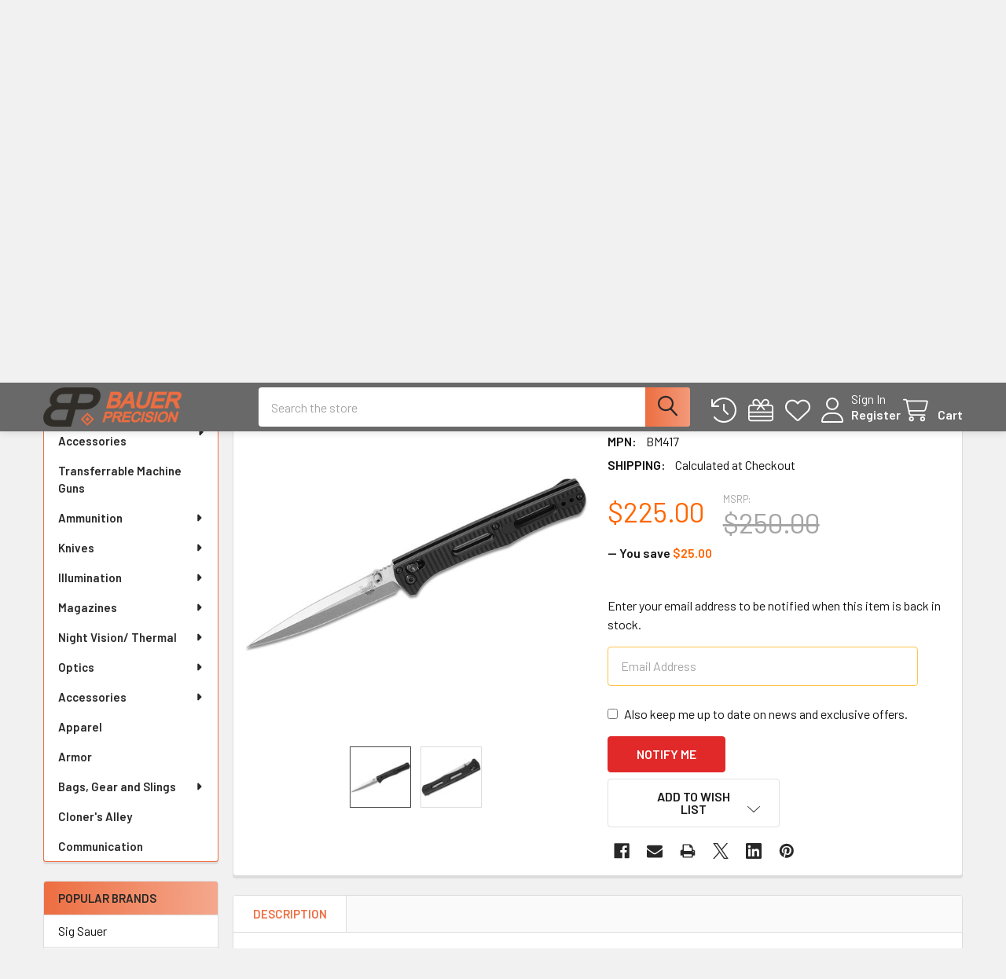

--- FILE ---
content_type: text/html; charset=UTF-8
request_url: https://www.bauer-precision.com/benchmade-417-fact-folding-knife-3-95-s30v-satin-plain-blade-black-aluminum-handles/
body_size: 35475
content:

        <!DOCTYPE html>
<html class="no-js" lang="en">
        <head>
        <title>Benchmade 417 Fact Folding Knife 3.95&quot; S30V Satin Plain Blade, Black Aluminum Handles - Bauer Precision</title>
        <link rel="dns-prefetch preconnect" href="https://cdn11.bigcommerce.com/s-50c7cl" crossorigin><link rel="dns-prefetch preconnect" href="https://fonts.googleapis.com/" crossorigin><link rel="dns-prefetch preconnect" href="https://fonts.gstatic.com/" crossorigin>
        <meta property="product:price:amount" content="225" /><meta property="product:price:currency" content="USD" /><meta property="og:url" content="https://www.bauer-precision.com/benchmade-417-fact-folding-knife-3-95-s30v-satin-plain-blade-black-aluminum-handles/" /><meta property="og:site_name" content="Bauer Precision" /><meta name="keywords" content="Seekins, Seekins Precision, 2A Armament, Stretch 16, 2A Arms, JP Enterprises, Les Baer, Vltor, Colt AR15, BoBro, Bobro Engineering, Smith &amp; Wesson, S&amp;W pistols, BCM, bravo company machine, battlecomp, blueforce gear, blue force gear, remington shotguns, remington 870, remington police, remington 870 police, remington 700, remington 700 police, voodoo tactical, battle arms development, bad-ass levers, talo guns, talo limited editions, noveske, noveske barrels, impact weapons, jp springs, norgon, norgon ambi catch, springfield armory 1911, timney triggers, geissele triggers, alg triggers, alg defense, fortis mfg, fortis rail, cmc triggers, axts, raptor charging handle, vltor mur, vltor mur 1a, vltor mur 1s, dan wesson 1911, dan wesson firearms, les baer 1911, les baer, nighthawk 1911, nighthawk, ed brown, ed brown 1911, colt 1911, "><link rel='canonical' href='https://www.bauer-precision.com/benchmade-417-fact-folding-knife-3-95-s30v-satin-plain-blade-black-aluminum-handles/' /><meta name='platform' content='bigcommerce.stencil' /><meta property="og:type" content="product" />
<meta property="og:title" content="Benchmade 417 Fact Folding Knife 3.95&quot; S30V Satin Plain Blade, Black Aluminum Handles" />
<meta property="og:description" content="Bauer Precision specializes in the sale of high quality AR15 parts and accessories as well as hard to find handguns, rifles and shotguns." />
<meta property="og:image" content="https://cdn11.bigcommerce.com/s-50c7cl/products/6180/images/29121/BM417_01__86571.1685045599.500.500.jpg?c=2" />
<meta property="og:availability" content="oos" />
<meta property="pinterest:richpins" content="enabled" />
        
         

        <link href="https://cdn11.bigcommerce.com/s-50c7cl/product_images/BPfav.png" rel="shortcut icon">
        <meta name="viewport" content="width=device-width, initial-scale=1">

        <script nonce="">
            document.documentElement.className = document.documentElement.className.replace('no-js', 'js');
        </script>

        <script nonce="">
    function browserSupportsAllFeatures() {
        return window.Promise
            && window.fetch
            && window.URL
            && window.URLSearchParams
            && window.WeakMap
            // object-fit support
            && ('objectFit' in document.documentElement.style);
    }

    function loadScript(src) {
        var js = document.createElement('script');
        js.src = src;
        js.nonce = '';
        js.onerror = function () {
            console.error('Failed to load polyfill script ' + src);
        };
        document.head.appendChild(js);
    }

    if (!browserSupportsAllFeatures()) {
        loadScript('https://cdn11.bigcommerce.com/s-50c7cl/stencil/9f7af360-a18b-013e-6ea8-466b8a616d62/e/270f63f0-a18f-013e-a480-62a521d29bf0/dist/theme-bundle.polyfills.js');
    }
</script>
        <script nonce="">window.consentManagerTranslations = `{"locale":"en","locales":{"consent_manager.data_collection_warning":"en","consent_manager.accept_all_cookies":"en","consent_manager.gdpr_settings":"en","consent_manager.data_collection_preferences":"en","consent_manager.manage_data_collection_preferences":"en","consent_manager.use_data_by_cookies":"en","consent_manager.data_categories_table":"en","consent_manager.allow":"en","consent_manager.accept":"en","consent_manager.deny":"en","consent_manager.dismiss":"en","consent_manager.reject_all":"en","consent_manager.category":"en","consent_manager.purpose":"en","consent_manager.functional_category":"en","consent_manager.functional_purpose":"en","consent_manager.analytics_category":"en","consent_manager.analytics_purpose":"en","consent_manager.targeting_category":"en","consent_manager.advertising_category":"en","consent_manager.advertising_purpose":"en","consent_manager.essential_category":"en","consent_manager.esential_purpose":"en","consent_manager.yes":"en","consent_manager.no":"en","consent_manager.not_available":"en","consent_manager.cancel":"en","consent_manager.save":"en","consent_manager.back_to_preferences":"en","consent_manager.close_without_changes":"en","consent_manager.unsaved_changes":"en","consent_manager.by_using":"en","consent_manager.agree_on_data_collection":"en","consent_manager.change_preferences":"en","consent_manager.cancel_dialog_title":"en","consent_manager.privacy_policy":"en","consent_manager.allow_category_tracking":"en","consent_manager.disallow_category_tracking":"en"},"translations":{"consent_manager.data_collection_warning":"We use cookies (and other similar technologies) to collect data to improve your shopping experience.","consent_manager.accept_all_cookies":"Accept All Cookies","consent_manager.gdpr_settings":"Settings","consent_manager.data_collection_preferences":"Website Data Collection Preferences","consent_manager.manage_data_collection_preferences":"Manage Website Data Collection Preferences","consent_manager.use_data_by_cookies":" uses data collected by cookies and JavaScript libraries to improve your shopping experience.","consent_manager.data_categories_table":"The table below outlines how we use this data by category. To opt out of a category of data collection, select 'No' and save your preferences.","consent_manager.allow":"Allow","consent_manager.accept":"Accept","consent_manager.deny":"Deny","consent_manager.dismiss":"Dismiss","consent_manager.reject_all":"Reject all","consent_manager.category":"Category","consent_manager.purpose":"Purpose","consent_manager.functional_category":"Functional","consent_manager.functional_purpose":"Enables enhanced functionality, such as videos and live chat. If you do not allow these, then some or all of these functions may not work properly.","consent_manager.analytics_category":"Analytics","consent_manager.analytics_purpose":"Provide statistical information on site usage, e.g., web analytics so we can improve this website over time.","consent_manager.targeting_category":"Targeting","consent_manager.advertising_category":"Advertising","consent_manager.advertising_purpose":"Used to create profiles or personalize content to enhance your shopping experience.","consent_manager.essential_category":"Essential","consent_manager.esential_purpose":"Essential for the site and any requested services to work, but do not perform any additional or secondary function.","consent_manager.yes":"Yes","consent_manager.no":"No","consent_manager.not_available":"N/A","consent_manager.cancel":"Cancel","consent_manager.save":"Save","consent_manager.back_to_preferences":"Back to Preferences","consent_manager.close_without_changes":"You have unsaved changes to your data collection preferences. Are you sure you want to close without saving?","consent_manager.unsaved_changes":"You have unsaved changes","consent_manager.by_using":"By using our website, you're agreeing to our","consent_manager.agree_on_data_collection":"By using our website, you're agreeing to the collection of data as described in our ","consent_manager.change_preferences":"You can change your preferences at any time","consent_manager.cancel_dialog_title":"Are you sure you want to cancel?","consent_manager.privacy_policy":"Privacy Policy","consent_manager.allow_category_tracking":"Allow [CATEGORY_NAME] tracking","consent_manager.disallow_category_tracking":"Disallow [CATEGORY_NAME] tracking"}}`;</script>

        <script nonce="">
            window.lazySizesConfig = window.lazySizesConfig || {};
            window.lazySizesConfig.loadMode = 1;
        </script>
        <script async src="https://cdn11.bigcommerce.com/s-50c7cl/stencil/9f7af360-a18b-013e-6ea8-466b8a616d62/e/270f63f0-a18f-013e-a480-62a521d29bf0/dist/theme-bundle.head_async.js" nonce=""></script>

            <link href="https://fonts.googleapis.com/css?family=Barlow:600,400&display=block" rel="stylesheet">
            <script async src="https://cdn11.bigcommerce.com/s-50c7cl/stencil/9f7af360-a18b-013e-6ea8-466b8a616d62/e/270f63f0-a18f-013e-a480-62a521d29bf0/dist/theme-bundle.font.js" nonce=""></script>
            <link data-stencil-stylesheet href="https://cdn11.bigcommerce.com/s-50c7cl/stencil/9f7af360-a18b-013e-6ea8-466b8a616d62/e/270f63f0-a18f-013e-a480-62a521d29bf0/css/theme-a24761a0-c8dc-013e-89a9-7e823c6b477a.css" rel="stylesheet">
            <!-- Start Tracking Code for analytics_googleanalytics -->

<script>
  (function(i,s,o,g,r,a,m){i['GoogleAnalyticsObject']=r;i[r]=i[r]||function(){
  (i[r].q=i[r].q||[]).push(arguments)},i[r].l=1*new Date();a=s.createElement(o),
  m=s.getElementsByTagName(o)[0];a.async=1;a.src=g;m.parentNode.insertBefore(a,m)
  })(window,document,'script','//www.google-analytics.com/analytics.js','ga');

  ga('create', 'UA-43548422-1', 'bauer-precision.com');
  ga('send', 'pageview');

</script>

<meta name="google-site-verification" content="jZmuEcz6ZC8Fj_G8x_VxvxcAZzVHI5qDi9d3B71XluQ" />

<script src="https://conduit.mailchimpapp.com/js/stores/store_pa8el5acw1r61r73za7s/conduit.js"></script>


<!-- End Tracking Code for analytics_googleanalytics -->

<!-- Start Tracking Code for analytics_googleanalytics4 -->

<script data-cfasync="false" src="https://cdn11.bigcommerce.com/shared/js/google_analytics4_bodl_subscribers-358423becf5d870b8b603a81de597c10f6bc7699.js" integrity="sha256-gtOfJ3Avc1pEE/hx6SKj/96cca7JvfqllWA9FTQJyfI=" crossorigin="anonymous"></script>
<script data-cfasync="false">
  (function () {
    window.dataLayer = window.dataLayer || [];

    function gtag(){
        dataLayer.push(arguments);
    }

    function initGA4(event) {
         function setupGtag() {
            function configureGtag() {
                gtag('js', new Date());
                gtag('set', 'developer_id.dMjk3Nj', true);
                gtag('config', 'G-ZFYHGBJQY8');
            }

            var script = document.createElement('script');

            script.src = 'https://www.googletagmanager.com/gtag/js?id=G-ZFYHGBJQY8';
            script.async = true;
            script.onload = configureGtag;

            document.head.appendChild(script);
        }

        setupGtag();

        if (typeof subscribeOnBodlEvents === 'function') {
            subscribeOnBodlEvents('G-ZFYHGBJQY8', false);
        }

        window.removeEventListener(event.type, initGA4);
    }

    

    var eventName = document.readyState === 'complete' ? 'consentScriptsLoaded' : 'DOMContentLoaded';
    window.addEventListener(eventName, initGA4, false);
  })()
</script>

<!-- End Tracking Code for analytics_googleanalytics4 -->

<!-- Start Tracking Code for analytics_siteverification -->

<meta name="google-site-verification" content="0TMDT6PnI5EFG8tUOmUROObJ37Oi5qTr_N61mFbqHPo" />

<!-- End Tracking Code for analytics_siteverification -->


<script src="https://www.google.com/recaptcha/api.js" async defer></script>
<script type="text/javascript">
var BCData = {"product_attributes":{"sku":"417","upc":"610953151003","mpn":"BM417 ","gtin":null,"weight":null,"base":true,"image":null,"price":{"without_tax":{"formatted":"$225.00","value":225,"currency":"USD"},"tax_label":"Tax","rrp_without_tax":{"formatted":"$250.00","value":250,"currency":"USD"},"saved":{"formatted":"$25.00","value":25,"currency":"USD"}},"out_of_stock_behavior":"label_option","out_of_stock_message":"Out of Stock ","available_modifier_values":[],"in_stock_attributes":[],"stock":null,"instock":false,"stock_message":null,"purchasable":true,"purchasing_message":"The selected product combination is currently unavailable.","call_for_price_message":null}};
</script>
<!-- Hotjar Tracking Code for https://www.bauer-precision.com/ -->
<script>
    (function(h,o,t,j,a,r){
        h.hj=h.hj||function(){(h.hj.q=h.hj.q||[]).push(arguments)};
        h._hjSettings={hjid:5162230,hjsv:6};
        a=o.getElementsByTagName('head')[0];
        r=o.createElement('script');r.async=1;
        r.src=t+h._hjSettings.hjid+j+h._hjSettings.hjsv;
        a.appendChild(r);
    })(window,document,'https://static.hotjar.com/c/hotjar-','.js?sv=');
</script>
 <script data-cfasync="false" src="https://microapps.bigcommerce.com/bodl-events/1.9.4/index.js" integrity="sha256-Y0tDj1qsyiKBRibKllwV0ZJ1aFlGYaHHGl/oUFoXJ7Y=" nonce="" crossorigin="anonymous"></script>
 <script data-cfasync="false" nonce="">

 (function() {
    function decodeBase64(base64) {
       const text = atob(base64);
       const length = text.length;
       const bytes = new Uint8Array(length);
       for (let i = 0; i < length; i++) {
          bytes[i] = text.charCodeAt(i);
       }
       const decoder = new TextDecoder();
       return decoder.decode(bytes);
    }
    window.bodl = JSON.parse(decodeBase64("[base64]"));
 })()

 </script>

<script nonce="">
(function () {
    var xmlHttp = new XMLHttpRequest();

    xmlHttp.open('POST', 'https://bes.gcp.data.bigcommerce.com/nobot');
    xmlHttp.setRequestHeader('Content-Type', 'application/json');
    xmlHttp.send('{"store_id":"424526","timezone_offset":"-5.0","timestamp":"2026-01-21T22:38:25.23248800Z","visit_id":"d719121a-79a7-428d-83c6-1de6f541ca9a","channel_id":1}');
})();
</script>

        

        <!-- snippet location htmlhead -->

                    <link href="https://cdn11.bigcommerce.com/s-50c7cl/images/stencil/608x608/products/6180/29121/BM417_01__86571.1685045599.jpg?c=2" rel="preload" as="image">

    </head>
    <body class="csscolumns papaSupermarket-layout--left-sidebar
        papaSupermarket-style--modern
        papaSupermarket-pageType--product
        papaSupermarket-page--pages-product
        emthemesModez-productUniform
        
        papaSupermarket--showAllCategoriesMenu
        
        
        
        
        
        
        " id="topOfPage">


        <!-- snippet location header -->
        <svg data-src="https://cdn11.bigcommerce.com/s-50c7cl/stencil/9f7af360-a18b-013e-6ea8-466b8a616d62/e/270f63f0-a18f-013e-a480-62a521d29bf0/img/icon-sprite.svg" class="icons-svg-sprite"></svg>

        <header class="header" role="banner" >
    <a href="#" class="mobileMenu-toggle" data-mobile-menu-toggle="menu">
        <span class="mobileMenu-toggleIcon">Toggle menu</span>
    </a>

        <div class="emthemesModez-header-topSection">
            <div class="container">
                <nav class="navUser navUser--storeInfo">
    <ul class="navUser-section">
        <li class="navUser-item">
            <span class="navUser-welcome">Welcome to Bauer Precision!</span>
        </li>
    </ul>
</nav>

<nav class="navUser">


        
    <ul class="navUser-section">
        
        <li class="navUser-item">
            <span class="navUser-action">
                <i class="icon" aria-hidden="true"><svg><use href="#icon-loc-solid" /></svg></i>
                <span>920 Dallas Dr, Suite #102
Denton, TX 76205</span>
            </span>
        </li>

        <li class="navUser-item">
            <a class="navUser-action" href="tel:888-507-9223 or email orders@bauer-precision.com">
                <i class="icon"><svg><use href="#icon-phone-solid" /></svg></i>
                <span>888-507-9223 or email orders@bauer-precision.com</span>
            </a>
        </li>

    </ul>
</nav>            </div>
        </div>

    <div class="emthemesModez-header-userSection emthemesModez-header-userSection--logo-left" data-stickymenu>
        <div class="container">
                <div class="header-logo header-logo--left">
                    <a href="https://www.bauer-precision.com/" data-instantload='{"page":"home"}'>
            <div class="header-logo-image-container">
                <img class="header-logo-image" src="https://cdn11.bigcommerce.com/s-50c7cl/images/stencil/250x50/bplogo_thumb_1438827632__97872.original.png" srcset="https://cdn11.bigcommerce.com/s-50c7cl/images/stencil/250x50/bplogo_thumb_1438827632__97872.original.png 1x, https://cdn11.bigcommerce.com/s-50c7cl/images/stencil/500w/bplogo_thumb_1438827632__97872.original.png 2x" alt="Bauer Precision" title="Bauer Precision">
            </div>
</a>
                </div>

            <nav class="navUser">
    
    <ul class="navUser-section navUser-section--alt">
        <li class="navUser-item navUser-item--recentlyViewed">
            <a class="navUser-action navUser-action--recentlyViewed" href="#recently-viewed" data-dropdown="recently-viewed-dropdown" data-options="align:right" title="Recently Viewed" style="display:none">
                <i class="icon"><svg><use href="#icon-recent-list" /></svg></i>
                <span class="navUser-item-recentlyViewedLabel"><span class='firstword'>Recently </span>Viewed</span>
            </a>
            <div class="dropdown-menu" id="recently-viewed-dropdown" data-dropdown-content aria-hidden="true"></div>
        </li>

            <li class="navUser-item">
                <a class="navUser-action navUser-action--giftCert" href="/giftcertificates.php" title="Gift Certificates">
                    <i class="icon"><svg><use href="#icon-gift" /></svg></i>
                    <span class="navUser-item-giftCertLabel"><span class='firstword'>Gift </span>Certificates</span>
                </a>
            </li>

            <li class="navUser-item">
                <a class="navUser-action navUser-action--wishlist" href="/wishlist.php" title="Wish Lists">
                    <i class="icon"><svg><use href="#icon-heart" /></svg></i>
                    <span class="navUser-item-wishlistLabel"><span class='firstword'>Wish </span>Lists</span>
                </a>
            </li>
        

            <li class="navUser-item navUser-item--account">
                <i class="icon"><svg><use href="#icon-user" /></svg></i>
                <span class="navUser-actions">
                        <span class="navUser-subtitle">
                            <a class="navUser-action" href="/login.php">
                                <span class="navUser-item-loginLabel">Sign In</span>
                            </a>
                        </span>
                            <a class="navUser-action" href="/login.php?action=create_account">Register</a>
                </span>
            </li>

        <li class="navUser-item navUser-item--cart">
            <a
                class="navUser-action navUser-action--cart"
                data-cart-preview
                data-dropdown="cart-preview-dropdown"
                data-options="align:right"
                href="/cart.php"
                title="Cart">
                <i class="icon"><svg><use href="#icon-cart" /></svg></i>
                <span class="_rows">
                    <span class="countPill cart-quantity"></span>
                    <span class="navUser-item-cartLabel">Cart</span>
                </span>
            </a>

            <div class="dropdown-menu" id="cart-preview-dropdown" data-dropdown-content aria-hidden="true"></div>
        </li>
    </ul>
</nav>

            <div class="emthemesModez-quickSearch" data-prevent-quick-search-close>
    <!-- snippet location forms_search -->
    <form class="form" action="/search.php">
        <fieldset class="form-fieldset">
            <div class="form-field">
                <label class="is-srOnly" for="search_query">Search</label>
                <div class="form-prefixPostfix wrap">
                    <input class="form-input" data-search-quick name="search_query" id="search_query" data-error-message="Search field cannot be empty." placeholder="Search the store" autocomplete="off">
                    <input type="submit" class="button button--primary form-prefixPostfix-button--postfix" value="Search" />
                </div>
            </div>
        </fieldset>
    </form>
</div>        </div>
    </div>

    <div class="navPages-container navPages-container--bg" id="menu" data-menu>
        <div class="container">
            <nav class="navPages">

        <div class="emthemesModez-navPages-verticalCategories-container">
            <a class="navPages-action has-subMenu" role="none">Categories</a>
            <div class="emthemesModez-verticalCategories is-open " id="emthemesModez-verticalCategories" data-emthemesmodez-fix-height="emthemesModez-section1-container">
                <ul class="navPages-list navPages-list--categories">

                            <li class="navPages-item">
                                <a class="navPages-action" href="https://www.bauer-precision.com/events/" data-instantload >Events</a>
                            </li>
                            <li class="navPages-item">
                                <a class="navPages-action has-subMenu " href="https://www.bauer-precision.com/clearance-aisle/"
    data-instantload
    
    data-collapsible="navPages-15"
    data-collapsible-disabled-breakpoint="medium"
    data-collapsible-disabled-state="open"
    data-collapsible-enabled-state="closed">
    Clearance Aisle <i class="icon navPages-action-moreIcon" aria-hidden="true"><svg><use href="#icon-caret-down" /></svg></i>
</a>
<div class="navPage-subMenu
    " id="navPages-15" aria-hidden="true" tabindex="-1">
    <ul class="navPage-subMenu-list">
        <li class="navPage-subMenu-item">
            <a class="navPage-subMenu-action navPages-action" href="https://www.bauer-precision.com/clearance-aisle/" data-instantload>All Clearance Aisle</a>
        </li>
            <li class="navPage-subMenu-item">
                    <a class="navPage-subMenu-action navPages-action" href="https://www.bauer-precision.com/open-box-demo/" data-instantload >Open Box/Demo</a>
            </li>
    </ul>
</div>
                            </li>
                            <li class="navPages-item">
                                <a class="navPages-action has-subMenu " href="https://www.bauer-precision.com/ar15-parts/"
    data-instantload
    
    data-collapsible="navPages-38"
    data-collapsible-disabled-breakpoint="medium"
    data-collapsible-disabled-state="open"
    data-collapsible-enabled-state="closed">
    AR-15 / AR-10 Parts <i class="icon navPages-action-moreIcon" aria-hidden="true"><svg><use href="#icon-caret-down" /></svg></i>
</a>
<div class="navPage-subMenu
    " id="navPages-38" aria-hidden="true" tabindex="-1">
    <ul class="navPage-subMenu-list">
        <li class="navPage-subMenu-item">
            <a class="navPage-subMenu-action navPages-action" href="https://www.bauer-precision.com/ar15-parts/" data-instantload>All AR-15 / AR-10 Parts</a>
        </li>
            <li class="navPage-subMenu-item">
                    <a
                        class="navPage-subMenu-action navPages-action has-subMenu"
                        href="https://www.bauer-precision.com/lower-parts/"
                        data-instantload
                        
                        data-collapsible="navPages-23"
                        data-collapsible-disabled-breakpoint="medium"
                        data-collapsible-disabled-state="open"
                        data-collapsible-enabled-state="closed">
                        Lower Parts <i class="icon navPages-action-moreIcon" aria-hidden="true"><svg><use href="#icon-caret-down" /></svg></i>
                    </a>
                    <ul class="navPage-childList" id="navPages-23">
                        <li class="navPage-childList-item">
                            <a class="navPage-childList-action navPages-action" href="https://www.bauer-precision.com/lower-parts/" data-instantload>All Lower Parts</a>
                        </li>
                        <li class="navPage-childList-item">
                                <a class="navPage-childList-action navPages-action" data-instantload href="https://www.bauer-precision.com/bolt-catch-release/" >Bolt Catch/Release</a>
                        </li>
                        <li class="navPage-childList-item">
                                <a class="navPage-childList-action navPages-action" data-instantload href="https://www.bauer-precision.com/braces-stocks/" >Braces/Stocks</a>
                        </li>
                        <li class="navPage-childList-item">
                                <a class="navPage-childList-action navPages-action" data-instantload href="https://www.bauer-precision.com/buffer-system/" >Buffer System</a>
                        </li>
                        <li class="navPage-childList-item">
                                <a class="navPage-childList-action navPages-action" data-instantload href="https://www.bauer-precision.com/grips/" >Grips</a>
                        </li>
                        <li class="navPage-childList-item">
                                <a class="navPage-childList-action navPages-action" data-instantload href="https://www.bauer-precision.com/lower-parts-kits/" >Lower Parts Kits</a>
                        </li>
                        <li class="navPage-childList-item">
                                <a class="navPage-childList-action navPages-action" data-instantload href="https://www.bauer-precision.com/lower-receivers/" >Lower Receivers</a>
                        </li>
                        <li class="navPage-childList-item">
                                <a class="navPage-childList-action navPages-action" data-instantload href="https://www.bauer-precision.com/magazine-catch-release/" >Magazine Catch/Release</a>
                        </li>
                        <li class="navPage-childList-item">
                                <a class="navPage-childList-action navPages-action" data-instantload href="https://www.bauer-precision.com/safety-selectors/" >Safety Selectors</a>
                        </li>
                        <li class="navPage-childList-item">
                                <a class="navPage-childList-action navPages-action" data-instantload href="https://www.bauer-precision.com/takedown-pins/" >Takedown Pins</a>
                        </li>
                        <li class="navPage-childList-item">
                                <a class="navPage-childList-action navPages-action" data-instantload href="https://www.bauer-precision.com/trigger-guard/" >Trigger Guard </a>
                        </li>
                        <li class="navPage-childList-item">
                                <a class="navPage-childList-action navPages-action" data-instantload href="https://www.bauer-precision.com/triggers/" >Triggers</a>
                        </li>
                    </ul>
            </li>
            <li class="navPage-subMenu-item">
                    <a
                        class="navPage-subMenu-action navPages-action has-subMenu"
                        href="https://www.bauer-precision.com/upper-parts/"
                        data-instantload
                        
                        data-collapsible="navPages-21"
                        data-collapsible-disabled-breakpoint="medium"
                        data-collapsible-disabled-state="open"
                        data-collapsible-enabled-state="closed">
                        Upper Parts <i class="icon navPages-action-moreIcon" aria-hidden="true"><svg><use href="#icon-caret-down" /></svg></i>
                    </a>
                    <ul class="navPage-childList" id="navPages-21">
                        <li class="navPage-childList-item">
                            <a class="navPage-childList-action navPages-action" href="https://www.bauer-precision.com/upper-parts/" data-instantload>All Upper Parts</a>
                        </li>
                        <li class="navPage-childList-item">
                                <a
        class="navPage-childList-action navPages-action has-subMenu" 
        href="https://www.bauer-precision.com/barrels/"
        data-instantload
        
        data-collapsible="navPages-45"
        data-collapsible-disabled-breakpoint="medium"
        data-collapsible-disabled-state="open"
        data-collapsible-enabled-state="closed">
        Barrels <i class="icon navPages-action-moreIcon" aria-hidden="true"><svg><use href="#icon-caret-down" /></svg></i>
    </a>
    <ul class="navPage-childList" id="navPages-45">
        <li class="navPage-childList-item">
            <a class="navPage-childList-action navPages-action" data-instantload href="https://www.bauer-precision.com/barrels/">All Barrels</a>
        </li>
            <li class="navPage-childList-item">
                    <a class="navPage-childList-action navPages-action" data-instantload href="https://www.bauer-precision.com/223-5-56mm/" >.223Rem/5.56MM</a>
            </li>
            <li class="navPage-childList-item">
                    <a class="navPage-childList-action navPages-action" data-instantload href="https://www.bauer-precision.com/300blk/" >.300BLK</a>
            </li>
            <li class="navPage-childList-item">
                    <a class="navPage-childList-action navPages-action" data-instantload href="https://www.bauer-precision.com/308-7-62x51/" >.308/7.62x51</a>
            </li>
            <li class="navPage-childList-item">
                    <a class="navPage-childList-action navPages-action" data-instantload href="https://www.bauer-precision.com/6-5-grendel-2/" >6.5 Grendel</a>
            </li>
            <li class="navPage-childList-item">
                    <a class="navPage-childList-action navPages-action" data-instantload href="https://www.bauer-precision.com/6mm/" >6MM</a>
            </li>
            <li class="navPage-childList-item">
                    <a class="navPage-childList-action navPages-action" data-instantload href="https://www.bauer-precision.com/8-6-blackout-1/" >8.6 Blackout</a>
            </li>
    </ul>
                        </li>
                        <li class="navPage-childList-item">
                                <a class="navPage-childList-action navPages-action" data-instantload href="https://www.bauer-precision.com/forward-assist/" >Forward Assist</a>
                        </li>
                        <li class="navPage-childList-item">
                                <a class="navPage-childList-action navPages-action" data-instantload href="https://www.bauer-precision.com/bolt-carrier-groups/" >Bolt Carrier Groups</a>
                        </li>
                        <li class="navPage-childList-item">
                                <a
        class="navPage-childList-action navPages-action has-subMenu" 
        href="https://www.bauer-precision.com/charging-handles/"
        data-instantload
        
        data-collapsible="navPages-19"
        data-collapsible-disabled-breakpoint="medium"
        data-collapsible-disabled-state="open"
        data-collapsible-enabled-state="closed">
        Charging Handles <i class="icon navPages-action-moreIcon" aria-hidden="true"><svg><use href="#icon-caret-down" /></svg></i>
    </a>
    <ul class="navPage-childList" id="navPages-19">
        <li class="navPage-childList-item">
            <a class="navPage-childList-action navPages-action" data-instantload href="https://www.bauer-precision.com/charging-handles/">All Charging Handles</a>
        </li>
            <li class="navPage-childList-item">
                    <a class="navPage-childList-action navPages-action" data-instantload href="https://www.bauer-precision.com/ar10-sr25/" >AR10/SR25</a>
            </li>
            <li class="navPage-childList-item">
                    <a class="navPage-childList-action navPages-action" data-instantload href="https://www.bauer-precision.com/5-56mm-3/" >AR15 </a>
            </li>
    </ul>
                        </li>
                        <li class="navPage-childList-item">
                                <a class="navPage-childList-action navPages-action" data-instantload href="https://www.bauer-precision.com/dust-cover/" >Dust Cover</a>
                        </li>
                        <li class="navPage-childList-item">
                                <a class="navPage-childList-action navPages-action" data-instantload href="https://www.bauer-precision.com/handguards/" >Handguards</a>
                        </li>
                        <li class="navPage-childList-item">
                                <a class="navPage-childList-action navPages-action" data-instantload href="https://www.bauer-precision.com/gas-blocks-tubes/" >Gas System</a>
                        </li>
                        <li class="navPage-childList-item">
                                <a class="navPage-childList-action navPages-action" data-instantload href="https://www.bauer-precision.com/muzzle-devices/" >Muzzle Devices</a>
                        </li>
                        <li class="navPage-childList-item">
                                <a class="navPage-childList-action navPages-action" data-instantload href="https://www.bauer-precision.com/upper-receivers/" >Upper Receivers</a>
                        </li>
                    </ul>
            </li>
            <li class="navPage-subMenu-item">
                    <a class="navPage-subMenu-action navPages-action" href="https://www.bauer-precision.com/complete-uppers/" data-instantload >Complete Uppers</a>
            </li>
            <li class="navPage-subMenu-item">
                    <a class="navPage-subMenu-action navPages-action" href="https://www.bauer-precision.com/light-weight-parts/" data-instantload >Light Weight Parts</a>
            </li>
            <li class="navPage-subMenu-item">
                    <a class="navPage-subMenu-action navPages-action" href="https://www.bauer-precision.com/receiver-sets/" data-instantload >Receiver Sets</a>
            </li>
            <li class="navPage-subMenu-item">
                    <a class="navPage-subMenu-action navPages-action" href="https://www.bauer-precision.com/mcx/" data-instantload >MCX</a>
            </li>
    </ul>
</div>
                            </li>
                            <li class="navPages-item">
                                <a class="navPages-action has-subMenu " href="https://www.bauer-precision.com/ak-47-ak-74-parts/"
    data-instantload
    
    data-collapsible="navPages-259"
    data-collapsible-disabled-breakpoint="medium"
    data-collapsible-disabled-state="open"
    data-collapsible-enabled-state="closed">
    AK-47 / AK-74 Parts <i class="icon navPages-action-moreIcon" aria-hidden="true"><svg><use href="#icon-caret-down" /></svg></i>
</a>
<div class="navPage-subMenu
    " id="navPages-259" aria-hidden="true" tabindex="-1">
    <ul class="navPage-subMenu-list">
        <li class="navPage-subMenu-item">
            <a class="navPage-subMenu-action navPages-action" href="https://www.bauer-precision.com/ak-47-ak-74-parts/" data-instantload>All AK-47 / AK-74 Parts</a>
        </li>
            <li class="navPage-subMenu-item">
                    <a class="navPage-subMenu-action navPages-action" href="https://www.bauer-precision.com/grips-1/" data-instantload >Grips</a>
            </li>
            <li class="navPage-subMenu-item">
                    <a class="navPage-subMenu-action navPages-action" href="https://www.bauer-precision.com/handguards-rails/" data-instantload >Handguards / Rails</a>
            </li>
            <li class="navPage-subMenu-item">
                    <a class="navPage-subMenu-action navPages-action" href="https://www.bauer-precision.com/muzzle-devices-accessories/" data-instantload >Muzzle Devices &amp; Accessories</a>
            </li>
            <li class="navPage-subMenu-item">
                    <a class="navPage-subMenu-action navPages-action" href="https://www.bauer-precision.com/scope-optic-mounts/" data-instantload >Scope &amp; Optic Mounts</a>
            </li>
            <li class="navPage-subMenu-item">
                    <a class="navPage-subMenu-action navPages-action" href="https://www.bauer-precision.com/stocks-tube-adapters/" data-instantload >Stocks &amp; Tube Adapters</a>
            </li>
            <li class="navPage-subMenu-item">
                    <a class="navPage-subMenu-action navPages-action" href="https://www.bauer-precision.com/tools-1/" data-instantload >Tools</a>
            </li>
            <li class="navPage-subMenu-item">
                    <a class="navPage-subMenu-action navPages-action" href="https://www.bauer-precision.com/triggers-1/" data-instantload >Triggers</a>
            </li>
    </ul>
</div>
                            </li>
                            <li class="navPages-item">
                                <a class="navPages-action has-subMenu " href="https://www.bauer-precision.com/complete-firearms/"
    data-instantload
    
    data-collapsible="navPages-39"
    data-collapsible-disabled-breakpoint="medium"
    data-collapsible-disabled-state="open"
    data-collapsible-enabled-state="closed">
    Firearms <i class="icon navPages-action-moreIcon" aria-hidden="true"><svg><use href="#icon-caret-down" /></svg></i>
</a>
<div class="navPage-subMenu
    " id="navPages-39" aria-hidden="true" tabindex="-1">
    <ul class="navPage-subMenu-list">
        <li class="navPage-subMenu-item">
            <a class="navPage-subMenu-action navPages-action" href="https://www.bauer-precision.com/complete-firearms/" data-instantload>All Firearms</a>
        </li>
            <li class="navPage-subMenu-item">
                    <a class="navPage-subMenu-action navPages-action" href="https://www.bauer-precision.com/ar-15/" data-instantload >AR-15</a>
            </li>
            <li class="navPage-subMenu-item">
                    <a class="navPage-subMenu-action navPages-action" href="https://www.bauer-precision.com/ak47-variants/" data-instantload >AK47 &amp; Variants</a>
            </li>
            <li class="navPage-subMenu-item">
                    <a
                        class="navPage-subMenu-action navPages-action has-subMenu"
                        href="https://www.bauer-precision.com/rifles/"
                        data-instantload
                        
                        data-collapsible="navPages-42"
                        data-collapsible-disabled-breakpoint="medium"
                        data-collapsible-disabled-state="open"
                        data-collapsible-enabled-state="closed">
                        Rifles <i class="icon navPages-action-moreIcon" aria-hidden="true"><svg><use href="#icon-caret-down" /></svg></i>
                    </a>
                    <ul class="navPage-childList" id="navPages-42">
                        <li class="navPage-childList-item">
                            <a class="navPage-childList-action navPages-action" href="https://www.bauer-precision.com/rifles/" data-instantload>All Rifles</a>
                        </li>
                        <li class="navPage-childList-item">
                                <a class="navPage-childList-action navPages-action" data-instantload href="https://www.bauer-precision.com/semi-auto-rifles/" >Semi-Auto Rifles</a>
                        </li>
                        <li class="navPage-childList-item">
                                <a class="navPage-childList-action navPages-action" data-instantload href="https://www.bauer-precision.com/bolt-action/" >Bolt Action</a>
                        </li>
                        <li class="navPage-childList-item">
                                <a class="navPage-childList-action navPages-action" data-instantload href="https://www.bauer-precision.com/rimfire-rifles/" >Rimfire Rifles</a>
                        </li>
                    </ul>
            </li>
            <li class="navPage-subMenu-item">
                    <a class="navPage-subMenu-action navPages-action" href="https://www.bauer-precision.com/nfa-firearms/" data-instantload >NFA Firearms</a>
            </li>
            <li class="navPage-subMenu-item">
                    <a
                        class="navPage-subMenu-action navPages-action has-subMenu"
                        href="https://www.bauer-precision.com/handguns-1/"
                        data-instantload
                        
                        data-collapsible="navPages-40"
                        data-collapsible-disabled-breakpoint="medium"
                        data-collapsible-disabled-state="open"
                        data-collapsible-enabled-state="closed">
                        Handguns <i class="icon navPages-action-moreIcon" aria-hidden="true"><svg><use href="#icon-caret-down" /></svg></i>
                    </a>
                    <ul class="navPage-childList" id="navPages-40">
                        <li class="navPage-childList-item">
                            <a class="navPage-childList-action navPages-action" href="https://www.bauer-precision.com/handguns-1/" data-instantload>All Handguns</a>
                        </li>
                        <li class="navPage-childList-item">
                                <a class="navPage-childList-action navPages-action" data-instantload href="https://www.bauer-precision.com/ar-pistols/" >AR Pistols +</a>
                        </li>
                        <li class="navPage-childList-item">
                                <a class="navPage-childList-action navPages-action" data-instantload href="https://www.bauer-precision.com/revolvers/" >Revolvers</a>
                        </li>
                    </ul>
            </li>
            <li class="navPage-subMenu-item">
                    <a class="navPage-subMenu-action navPages-action" href="https://www.bauer-precision.com/receivers/" data-instantload >Receivers</a>
            </li>
            <li class="navPage-subMenu-item">
                    <a class="navPage-subMenu-action navPages-action" href="https://www.bauer-precision.com/shotguns/" data-instantload >Shotguns</a>
            </li>
    </ul>
</div>
                            </li>
                            <li class="navPages-item">
                                <a class="navPages-action has-subMenu " href="https://www.bauer-precision.com/handgun-parts-and-accessories/"
    data-instantload
    
    data-collapsible="navPages-123"
    data-collapsible-disabled-breakpoint="medium"
    data-collapsible-disabled-state="open"
    data-collapsible-enabled-state="closed">
    Handgun Parts And Accessories <i class="icon navPages-action-moreIcon" aria-hidden="true"><svg><use href="#icon-caret-down" /></svg></i>
</a>
<div class="navPage-subMenu
    " id="navPages-123" aria-hidden="true" tabindex="-1">
    <ul class="navPage-subMenu-list">
        <li class="navPage-subMenu-item">
            <a class="navPage-subMenu-action navPages-action" href="https://www.bauer-precision.com/handgun-parts-and-accessories/" data-instantload>All Handgun Parts And Accessories</a>
        </li>
            <li class="navPage-subMenu-item">
                    <a class="navPage-subMenu-action navPages-action" href="https://www.bauer-precision.com/handgun-barrels/" data-instantload >Handgun Barrels</a>
            </li>
            <li class="navPage-subMenu-item">
                    <a
                        class="navPage-subMenu-action navPages-action has-subMenu"
                        href="https://www.bauer-precision.com/handgun-parts/"
                        data-instantload
                        
                        data-collapsible="navPages-124"
                        data-collapsible-disabled-breakpoint="medium"
                        data-collapsible-disabled-state="open"
                        data-collapsible-enabled-state="closed">
                        Handgun Parts <i class="icon navPages-action-moreIcon" aria-hidden="true"><svg><use href="#icon-caret-down" /></svg></i>
                    </a>
                    <ul class="navPage-childList" id="navPages-124">
                        <li class="navPage-childList-item">
                            <a class="navPage-childList-action navPages-action" href="https://www.bauer-precision.com/handgun-parts/" data-instantload>All Handgun Parts</a>
                        </li>
                        <li class="navPage-childList-item">
                                <a class="navPage-childList-action navPages-action" data-instantload href="https://www.bauer-precision.com/1911/2011parts" >1911/2011 Parts</a>
                        </li>
                    </ul>
            </li>
            <li class="navPage-subMenu-item">
                    <a class="navPage-subMenu-action navPages-action" href="https://www.bauer-precision.com/handgun-accessories/" data-instantload >Handgun Accessories</a>
            </li>
    </ul>
</div>
                            </li>
                            <li class="navPages-item">
                                <a class="navPages-action has-subMenu " href="https://www.bauer-precision.com/suppressors/"
    data-instantload
    
    data-collapsible="navPages-43"
    data-collapsible-disabled-breakpoint="medium"
    data-collapsible-disabled-state="open"
    data-collapsible-enabled-state="closed">
    Suppressors <i class="icon navPages-action-moreIcon" aria-hidden="true"><svg><use href="#icon-caret-down" /></svg></i>
</a>
<div class="navPage-subMenu
    " id="navPages-43" aria-hidden="true" tabindex="-1">
    <ul class="navPage-subMenu-list">
        <li class="navPage-subMenu-item">
            <a class="navPage-subMenu-action navPages-action" href="https://www.bauer-precision.com/suppressors/" data-instantload>All Suppressors</a>
        </li>
            <li class="navPage-subMenu-item">
                    <a
                        class="navPage-subMenu-action navPages-action has-subMenu"
                        href="https://www.bauer-precision.com/rimfire-suppressors/"
                        data-instantload
                        
                        data-collapsible="navPages-77"
                        data-collapsible-disabled-breakpoint="medium"
                        data-collapsible-disabled-state="open"
                        data-collapsible-enabled-state="closed">
                        Rimfire Suppressors <i class="icon navPages-action-moreIcon" aria-hidden="true"><svg><use href="#icon-caret-down" /></svg></i>
                    </a>
                    <ul class="navPage-childList" id="navPages-77">
                        <li class="navPage-childList-item">
                            <a class="navPage-childList-action navPages-action" href="https://www.bauer-precision.com/rimfire-suppressors/" data-instantload>All Rimfire Suppressors</a>
                        </li>
                        <li class="navPage-childList-item">
                                <a class="navPage-childList-action navPages-action" data-instantload href="https://www.bauer-precision.com/magnum-rated/" >22 Caliber Magnum Rated </a>
                        </li>
                        <li class="navPage-childList-item">
                                <a class="navPage-childList-action navPages-action" data-instantload href="https://www.bauer-precision.com/22lr-only/" >22LR Only </a>
                        </li>
                    </ul>
            </li>
            <li class="navPage-subMenu-item">
                    <a
                        class="navPage-subMenu-action navPages-action has-subMenu"
                        href="https://www.bauer-precision.com/pistol-suppressors/"
                        data-instantload
                        
                        data-collapsible="navPages-63"
                        data-collapsible-disabled-breakpoint="medium"
                        data-collapsible-disabled-state="open"
                        data-collapsible-enabled-state="closed">
                        Pistol Suppressors <i class="icon navPages-action-moreIcon" aria-hidden="true"><svg><use href="#icon-caret-down" /></svg></i>
                    </a>
                    <ul class="navPage-childList" id="navPages-63">
                        <li class="navPage-childList-item">
                            <a class="navPage-childList-action navPages-action" href="https://www.bauer-precision.com/pistol-suppressors/" data-instantload>All Pistol Suppressors</a>
                        </li>
                        <li class="navPage-childList-item">
                                <a class="navPage-childList-action navPages-action" data-instantload href="https://www.bauer-precision.com/45-above-suppressors/" >45 &amp; Above Suppressors</a>
                        </li>
                        <li class="navPage-childList-item">
                                <a class="navPage-childList-action navPages-action" data-instantload href="https://www.bauer-precision.com/9mm/" >9MM</a>
                        </li>
                    </ul>
            </li>
            <li class="navPage-subMenu-item">
                    <a
                        class="navPage-subMenu-action navPages-action has-subMenu"
                        href="https://www.bauer-precision.com/rifle-suppressors/"
                        data-instantload
                        
                        data-collapsible="navPages-62"
                        data-collapsible-disabled-breakpoint="medium"
                        data-collapsible-disabled-state="open"
                        data-collapsible-enabled-state="closed">
                        Rifle Suppressors <i class="icon navPages-action-moreIcon" aria-hidden="true"><svg><use href="#icon-caret-down" /></svg></i>
                    </a>
                    <ul class="navPage-childList" id="navPages-62">
                        <li class="navPage-childList-item">
                            <a class="navPage-childList-action navPages-action" href="https://www.bauer-precision.com/rifle-suppressors/" data-instantload>All Rifle Suppressors</a>
                        </li>
                        <li class="navPage-childList-item">
                                <a class="navPage-childList-action navPages-action" data-instantload href="https://www.bauer-precision.com/30-cal-suppressors/" >30 Cal </a>
                        </li>
                        <li class="navPage-childList-item">
                                <a class="navPage-childList-action navPages-action" data-instantload href="https://www.bauer-precision.com/6-5mm/" >6.5MM</a>
                        </li>
                        <li class="navPage-childList-item">
                                <a class="navPage-childList-action navPages-action" data-instantload href="https://www.bauer-precision.com/6mm-1/" >6mm</a>
                        </li>
                        <li class="navPage-childList-item">
                                <a class="navPage-childList-action navPages-action" data-instantload href="https://www.bauer-precision.com/large-bore/" >Large Bore Suppressors</a>
                        </li>
                        <li class="navPage-childList-item">
                                <a class="navPage-childList-action navPages-action" data-instantload href="https://www.bauer-precision.com/5.56-suppressors/" >5.56 Suppressors</a>
                        </li>
                    </ul>
            </li>
            <li class="navPage-subMenu-item">
                    <a class="navPage-subMenu-action navPages-action" href="https://www.bauer-precision.com/shotgun/" data-instantload >Shotgun Suppressors</a>
            </li>
    </ul>
</div>
                            </li>
                            <li class="navPages-item">
                                <a class="navPages-action has-subMenu " href="https://www.bauer-precision.com/suppressor-mounts-accessories/"
    data-instantload
    
    data-collapsible="navPages-80"
    data-collapsible-disabled-breakpoint="medium"
    data-collapsible-disabled-state="open"
    data-collapsible-enabled-state="closed">
    Suppressor Mounts &amp; Accessories <i class="icon navPages-action-moreIcon" aria-hidden="true"><svg><use href="#icon-caret-down" /></svg></i>
</a>
<div class="navPage-subMenu
    " id="navPages-80" aria-hidden="true" tabindex="-1">
    <ul class="navPage-subMenu-list">
        <li class="navPage-subMenu-item">
            <a class="navPage-subMenu-action navPages-action" href="https://www.bauer-precision.com/suppressor-mounts-accessories/" data-instantload>All Suppressor Mounts &amp; Accessories</a>
        </li>
            <li class="navPage-subMenu-item">
                    <a class="navPage-subMenu-action navPages-action" href="https://www.bauer-precision.com/alignment-rods/" data-instantload >Alignment Rods</a>
            </li>
            <li class="navPage-subMenu-item">
                    <a class="navPage-subMenu-action navPages-action" href="https://www.bauer-precision.com/boosters-pistons/" data-instantload >Boosters / Pistons</a>
            </li>
            <li class="navPage-subMenu-item">
                    <a class="navPage-subMenu-action navPages-action" href="https://www.bauer-precision.com/suppressor-covers/" data-instantload >Suppressor Covers</a>
            </li>
    </ul>
</div>
                            </li>
                            <li class="navPages-item">
                                <a class="navPages-action" href="https://www.bauer-precision.com/transferrable-machine-guns/" data-instantload >Transferrable Machine Guns</a>
                            </li>
                            <li class="navPages-item">
                                <a class="navPages-action has-subMenu " href="https://www.bauer-precision.com/ammunition/"
    data-instantload
    
    data-collapsible="navPages-81"
    data-collapsible-disabled-breakpoint="medium"
    data-collapsible-disabled-state="open"
    data-collapsible-enabled-state="closed">
    Ammunition <i class="icon navPages-action-moreIcon" aria-hidden="true"><svg><use href="#icon-caret-down" /></svg></i>
</a>
<div class="navPage-subMenu
    " id="navPages-81" aria-hidden="true" tabindex="-1">
    <ul class="navPage-subMenu-list">
        <li class="navPage-subMenu-item">
            <a class="navPage-subMenu-action navPages-action" href="https://www.bauer-precision.com/ammunition/" data-instantload>All Ammunition</a>
        </li>
            <li class="navPage-subMenu-item">
                    <a
                        class="navPage-subMenu-action navPages-action has-subMenu"
                        href="https://www.bauer-precision.com/pistol-ammunition/"
                        data-instantload
                        
                        data-collapsible="navPages-343"
                        data-collapsible-disabled-breakpoint="medium"
                        data-collapsible-disabled-state="open"
                        data-collapsible-enabled-state="closed">
                        Pistol Ammunition <i class="icon navPages-action-moreIcon" aria-hidden="true"><svg><use href="#icon-caret-down" /></svg></i>
                    </a>
                    <ul class="navPage-childList" id="navPages-343">
                        <li class="navPage-childList-item">
                            <a class="navPage-childList-action navPages-action" href="https://www.bauer-precision.com/pistol-ammunition/" data-instantload>All Pistol Ammunition</a>
                        </li>
                        <li class="navPage-childList-item">
                                <a class="navPage-childList-action navPages-action" data-instantload href="https://www.bauer-precision.com/32-acp/" >32 ACP</a>
                        </li>
                        <li class="navPage-childList-item">
                                <a class="navPage-childList-action navPages-action" data-instantload href="https://www.bauer-precision.com/380-auto/" >.380 Auto</a>
                        </li>
                        <li class="navPage-childList-item">
                                <a class="navPage-childList-action navPages-action" data-instantload href="https://www.bauer-precision.com/38-special/" >38 Special</a>
                        </li>
                        <li class="navPage-childList-item">
                                <a class="navPage-childList-action navPages-action" data-instantload href="https://www.bauer-precision.com/38-super/" >38 Super</a>
                        </li>
                        <li class="navPage-childList-item">
                                <a class="navPage-childList-action navPages-action" data-instantload href="https://www.bauer-precision.com/357-magnum/" >357 Magnum</a>
                        </li>
                        <li class="navPage-childList-item">
                                <a class="navPage-childList-action navPages-action" data-instantload href="https://www.bauer-precision.com/9mm-1/" >9mm</a>
                        </li>
                        <li class="navPage-childList-item">
                                <a class="navPage-childList-action navPages-action" data-instantload href="https://www.bauer-precision.com/9mm-makarov/" >9mm Makarov</a>
                        </li>
                        <li class="navPage-childList-item">
                                <a class="navPage-childList-action navPages-action" data-instantload href="https://www.bauer-precision.com/40-s-w/" >.40 S&amp;W</a>
                        </li>
                        <li class="navPage-childList-item">
                                <a class="navPage-childList-action navPages-action" data-instantload href="https://www.bauer-precision.com/45-acp/" >.45 ACP</a>
                        </li>
                        <li class="navPage-childList-item">
                                <a class="navPage-childList-action navPages-action" data-instantload href="https://www.bauer-precision.com/10mm/" >10mm</a>
                        </li>
                        <li class="navPage-childList-item">
                                <a class="navPage-childList-action navPages-action" data-instantload href="https://www.bauer-precision.com/5-7x28/" >5.7x28</a>
                        </li>
                        <li class="navPage-childList-item">
                                <a class="navPage-childList-action navPages-action" data-instantload href="https://www.bauer-precision.com/44-mag-special/" >44 Mag/Special</a>
                        </li>
                        <li class="navPage-childList-item">
                                <a class="navPage-childList-action navPages-action" data-instantload href="https://www.bauer-precision.com/45-colt-long-colt/" >45 Colt/Long Colt</a>
                        </li>
                        <li class="navPage-childList-item">
                                <a class="navPage-childList-action navPages-action" data-instantload href="https://www.bauer-precision.com/454-casull/" >454 Casull</a>
                        </li>
                    </ul>
            </li>
            <li class="navPage-subMenu-item">
                    <a
                        class="navPage-subMenu-action navPages-action has-subMenu"
                        href="https://www.bauer-precision.com/rifle-ammunition/"
                        data-instantload
                        
                        data-collapsible="navPages-344"
                        data-collapsible-disabled-breakpoint="medium"
                        data-collapsible-disabled-state="open"
                        data-collapsible-enabled-state="closed">
                        Rifle Ammunition <i class="icon navPages-action-moreIcon" aria-hidden="true"><svg><use href="#icon-caret-down" /></svg></i>
                    </a>
                    <ul class="navPage-childList" id="navPages-344">
                        <li class="navPage-childList-item">
                            <a class="navPage-childList-action navPages-action" href="https://www.bauer-precision.com/rifle-ammunition/" data-instantload>All Rifle Ammunition</a>
                        </li>
                        <li class="navPage-childList-item">
                                <a class="navPage-childList-action navPages-action" data-instantload href="https://www.bauer-precision.com/6mm-arc/" >6MM ARC</a>
                        </li>
                        <li class="navPage-childList-item">
                                <a class="navPage-childList-action navPages-action" data-instantload href="https://www.bauer-precision.com/223-5-56-nato/" >.223/5.56 Nato</a>
                        </li>
                        <li class="navPage-childList-item">
                                <a class="navPage-childList-action navPages-action" data-instantload href="https://www.bauer-precision.com/6-5-creedmoor/" >6.5 Creedmoor</a>
                        </li>
                        <li class="navPage-childList-item">
                                <a class="navPage-childList-action navPages-action" data-instantload href="https://www.bauer-precision.com/6-5-grendel/" >6.5 Grendel</a>
                        </li>
                        <li class="navPage-childList-item">
                                <a class="navPage-childList-action navPages-action" data-instantload href="https://www.bauer-precision.com/6-8-spc/" >6.8 SPC</a>
                        </li>
                        <li class="navPage-childList-item">
                                <a class="navPage-childList-action navPages-action" data-instantload href="https://www.bauer-precision.com/300-blackout/" >.300 Blackout</a>
                        </li>
                        <li class="navPage-childList-item">
                                <a class="navPage-childList-action navPages-action" data-instantload href="https://www.bauer-precision.com/308-win-7-62x51-nato/" >.308 Win / 7.62x51 NATO</a>
                        </li>
                        <li class="navPage-childList-item">
                                <a class="navPage-childList-action navPages-action" data-instantload href="https://www.bauer-precision.com/22-hornet/" >.22 Hornet</a>
                        </li>
                        <li class="navPage-childList-item">
                                <a class="navPage-childList-action navPages-action" data-instantload href="https://www.bauer-precision.com/22-creedmoor/" >22 Creedmoor</a>
                        </li>
                        <li class="navPage-childList-item">
                                <a class="navPage-childList-action navPages-action" data-instantload href="https://www.bauer-precision.com/22-250/" >22-250</a>
                        </li>
                        <li class="navPage-childList-item">
                                <a class="navPage-childList-action navPages-action" data-instantload href="https://www.bauer-precision.com/22-arc/" >22 ARC</a>
                        </li>
                        <li class="navPage-childList-item">
                                <a class="navPage-childList-action navPages-action" data-instantload href="https://www.bauer-precision.com/224-valk/" >.224 Valkyrie </a>
                        </li>
                        <li class="navPage-childList-item">
                                <a class="navPage-childList-action navPages-action" data-instantload href="https://www.bauer-precision.com/25-06-remington/" >.25-06 Remington</a>
                        </li>
                        <li class="navPage-childList-item">
                                <a class="navPage-childList-action navPages-action" data-instantload href="https://www.bauer-precision.com/243-winchester/" >.243 Winchester</a>
                        </li>
                        <li class="navPage-childList-item">
                                <a class="navPage-childList-action navPages-action" data-instantload href="https://www.bauer-precision.com/270-winchester-short-magnum/" >.270 Winchester Short Magnum</a>
                        </li>
                        <li class="navPage-childList-item">
                                <a class="navPage-childList-action navPages-action" data-instantload href="https://www.bauer-precision.com/270-win/" >270 Win</a>
                        </li>
                        <li class="navPage-childList-item">
                                <a class="navPage-childList-action navPages-action" data-instantload href="https://www.bauer-precision.com/5-45x39/" >5.45x39</a>
                        </li>
                        <li class="navPage-childList-item">
                                <a class="navPage-childList-action navPages-action" data-instantload href="https://www.bauer-precision.com/6mm-creedmoor/" >6mm Creedmoor</a>
                        </li>
                        <li class="navPage-childList-item">
                                <a class="navPage-childList-action navPages-action" data-instantload href="https://www.bauer-precision.com/6-5-prc/" >6.5 PRC</a>
                        </li>
                        <li class="navPage-childList-item">
                                <a class="navPage-childList-action navPages-action" data-instantload href="https://www.bauer-precision.com/6-8x51/" >6.8x51</a>
                        </li>
                        <li class="navPage-childList-item">
                                <a class="navPage-childList-action navPages-action" data-instantload href="https://www.bauer-precision.com/28-nosler/" >28 Nosler</a>
                        </li>
                        <li class="navPage-childList-item">
                                <a class="navPage-childList-action navPages-action" data-instantload href="https://www.bauer-precision.com/30-carbine/" >30 Carbine</a>
                        </li>
                        <li class="navPage-childList-item">
                                <a class="navPage-childList-action navPages-action" data-instantload href="https://www.bauer-precision.com/30-30/" >30-30</a>
                        </li>
                        <li class="navPage-childList-item">
                                <a class="navPage-childList-action navPages-action" data-instantload href="https://www.bauer-precision.com/300-prc/" >300 PRC</a>
                        </li>
                        <li class="navPage-childList-item">
                                <a class="navPage-childList-action navPages-action" data-instantload href="https://www.bauer-precision.com/300-wsm/" >.300 WSM</a>
                        </li>
                        <li class="navPage-childList-item">
                                <a class="navPage-childList-action navPages-action" data-instantload href="https://www.bauer-precision.com/300-hamr/" >300 HAM&#x27;R</a>
                        </li>
                        <li class="navPage-childList-item">
                                <a class="navPage-childList-action navPages-action" data-instantload href="https://www.bauer-precision.com/300-win-mag/" >.300 Win Mag</a>
                        </li>
                        <li class="navPage-childList-item">
                                <a class="navPage-childList-action navPages-action" data-instantload href="https://www.bauer-precision.com/30-06/" >.30-06</a>
                        </li>
                        <li class="navPage-childList-item">
                                <a class="navPage-childList-action navPages-action" data-instantload href="https://www.bauer-precision.com/weatherby-1/" >Weatherby</a>
                        </li>
                        <li class="navPage-childList-item">
                                <a class="navPage-childList-action navPages-action" data-instantload href="https://www.bauer-precision.com/7-62x39mm/" >7.62x39mm</a>
                        </li>
                        <li class="navPage-childList-item">
                                <a class="navPage-childList-action navPages-action" data-instantload href="https://www.bauer-precision.com/7-62x54/" >7.62x54</a>
                        </li>
                        <li class="navPage-childList-item">
                                <a class="navPage-childList-action navPages-action" data-instantload href="https://www.bauer-precision.com/7mm-prc/" >7mm PRC</a>
                        </li>
                        <li class="navPage-childList-item">
                                <a class="navPage-childList-action navPages-action" data-instantload href="https://www.bauer-precision.com/7mm-remington/" >7mm Remington</a>
                        </li>
                        <li class="navPage-childList-item">
                                <a class="navPage-childList-action navPages-action" data-instantload href="https://www.bauer-precision.com/7mm-backcountry/" >7mm Backcountry</a>
                        </li>
                        <li class="navPage-childList-item">
                                <a class="navPage-childList-action navPages-action" data-instantload href="https://www.bauer-precision.com/338-lapua/" >338 Lapua</a>
                        </li>
                        <li class="navPage-childList-item">
                                <a class="navPage-childList-action navPages-action" data-instantload href="https://www.bauer-precision.com/350-legend/" >350 Legend</a>
                        </li>
                        <li class="navPage-childList-item">
                                <a class="navPage-childList-action navPages-action" data-instantload href="https://www.bauer-precision.com/45-70-govt/" >45-70 Gov&#x27;t</a>
                        </li>
                        <li class="navPage-childList-item">
                                <a class="navPage-childList-action navPages-action" data-instantload href="https://www.bauer-precision.com/450-bushmaster/" >450 Bushmaster</a>
                        </li>
                        <li class="navPage-childList-item">
                                <a class="navPage-childList-action navPages-action" data-instantload href="https://www.bauer-precision.com/50-bmg/" >50 BMG</a>
                        </li>
                        <li class="navPage-childList-item">
                                <a class="navPage-childList-action navPages-action" data-instantload href="https://www.bauer-precision.com/8-6-blackout/" >8.6 Blackout</a>
                        </li>
                    </ul>
            </li>
            <li class="navPage-subMenu-item">
                    <a
                        class="navPage-subMenu-action navPages-action has-subMenu"
                        href="https://www.bauer-precision.com/rimfire-ammunition/"
                        data-instantload
                        
                        data-collapsible="navPages-345"
                        data-collapsible-disabled-breakpoint="medium"
                        data-collapsible-disabled-state="open"
                        data-collapsible-enabled-state="closed">
                        Rimfire Ammunition <i class="icon navPages-action-moreIcon" aria-hidden="true"><svg><use href="#icon-caret-down" /></svg></i>
                    </a>
                    <ul class="navPage-childList" id="navPages-345">
                        <li class="navPage-childList-item">
                            <a class="navPage-childList-action navPages-action" href="https://www.bauer-precision.com/rimfire-ammunition/" data-instantload>All Rimfire Ammunition</a>
                        </li>
                        <li class="navPage-childList-item">
                                <a class="navPage-childList-action navPages-action" data-instantload href="https://www.bauer-precision.com/22lr/" >22LR</a>
                        </li>
                        <li class="navPage-childList-item">
                                <a class="navPage-childList-action navPages-action" data-instantload href="https://www.bauer-precision.com/22-mag-22-wmr/" >22 Mag / 22 WMR</a>
                        </li>
                    </ul>
            </li>
            <li class="navPage-subMenu-item">
                    <a
                        class="navPage-subMenu-action navPages-action has-subMenu"
                        href="https://www.bauer-precision.com/shotgun-ammunition/"
                        data-instantload
                        
                        data-collapsible="navPages-346"
                        data-collapsible-disabled-breakpoint="medium"
                        data-collapsible-disabled-state="open"
                        data-collapsible-enabled-state="closed">
                        Shotgun Ammunition <i class="icon navPages-action-moreIcon" aria-hidden="true"><svg><use href="#icon-caret-down" /></svg></i>
                    </a>
                    <ul class="navPage-childList" id="navPages-346">
                        <li class="navPage-childList-item">
                            <a class="navPage-childList-action navPages-action" href="https://www.bauer-precision.com/shotgun-ammunition/" data-instantload>All Shotgun Ammunition</a>
                        </li>
                        <li class="navPage-childList-item">
                                <a class="navPage-childList-action navPages-action" data-instantload href="https://www.bauer-precision.com/12-gauge/" >12 Gauge</a>
                        </li>
                        <li class="navPage-childList-item">
                                <a class="navPage-childList-action navPages-action" data-instantload href="https://www.bauer-precision.com/20-gauge/" >20 Gauge</a>
                        </li>
                        <li class="navPage-childList-item">
                                <a class="navPage-childList-action navPages-action" data-instantload href="https://www.bauer-precision.com/28-gauge/" >28 Gauge</a>
                        </li>
                        <li class="navPage-childList-item">
                                <a class="navPage-childList-action navPages-action" data-instantload href="https://www.bauer-precision.com/410/" >.410</a>
                        </li>
                    </ul>
            </li>
            <li class="navPage-subMenu-item">
                    <a class="navPage-subMenu-action navPages-action" href="https://www.bauer-precision.com/misc-ammo/" data-instantload >Misc. Ammo</a>
            </li>
            <li class="navPage-subMenu-item">
                    <a class="navPage-subMenu-action navPages-action" href="https://www.bauer-precision.com/reloading-supplies/" data-instantload >Reloading Supplies</a>
            </li>
            <li class="navPage-subMenu-item">
                    <a class="navPage-subMenu-action navPages-action" href="https://www.bauer-precision.com/odds-and-ends-closeout/" data-instantload >Odds and Ends Closeout</a>
            </li>
    </ul>
</div>
                            </li>
                            <li class="navPages-item">
                                <a class="navPages-action has-subMenu " href="https://www.bauer-precision.com/knives/"
    data-instantload
    
    data-collapsible="navPages-216"
    data-collapsible-disabled-breakpoint="medium"
    data-collapsible-disabled-state="open"
    data-collapsible-enabled-state="closed">
    Knives <i class="icon navPages-action-moreIcon" aria-hidden="true"><svg><use href="#icon-caret-down" /></svg></i>
</a>
<div class="navPage-subMenu
    " id="navPages-216" aria-hidden="true" tabindex="-1">
    <ul class="navPage-subMenu-list">
        <li class="navPage-subMenu-item">
            <a class="navPage-subMenu-action navPages-action" href="https://www.bauer-precision.com/knives/" data-instantload>All Knives</a>
        </li>
            <li class="navPage-subMenu-item">
                    <a class="navPage-subMenu-action navPages-action" href="https://www.bauer-precision.com/otf-knife/" data-instantload >OTF Knife</a>
            </li>
            <li class="navPage-subMenu-item">
                    <a class="navPage-subMenu-action navPages-action" href="https://www.bauer-precision.com/folding-knife-assisted/" data-instantload >Folding Knife/Assisted</a>
            </li>
            <li class="navPage-subMenu-item">
                    <a class="navPage-subMenu-action navPages-action" href="https://www.bauer-precision.com/folding-knifes/" data-instantload >Folding Knifes</a>
            </li>
            <li class="navPage-subMenu-item">
                    <a class="navPage-subMenu-action navPages-action" href="https://www.bauer-precision.com/fixed-blade-knife/" data-instantload >Fixed Blade Knife</a>
            </li>
    </ul>
</div>
                            </li>
                            <li class="navPages-item">
                                <a class="navPages-action has-subMenu " href="https://www.bauer-precision.com/illumination/"
    data-instantload
    
    data-collapsible="navPages-109"
    data-collapsible-disabled-breakpoint="medium"
    data-collapsible-disabled-state="open"
    data-collapsible-enabled-state="closed">
    Illumination <i class="icon navPages-action-moreIcon" aria-hidden="true"><svg><use href="#icon-caret-down" /></svg></i>
</a>
<div class="navPage-subMenu
    " id="navPages-109" aria-hidden="true" tabindex="-1">
    <ul class="navPage-subMenu-list">
        <li class="navPage-subMenu-item">
            <a class="navPage-subMenu-action navPages-action" href="https://www.bauer-precision.com/illumination/" data-instantload>All Illumination</a>
        </li>
            <li class="navPage-subMenu-item">
                    <a class="navPage-subMenu-action navPages-action" href="https://www.bauer-precision.com/handheld/" data-instantload >Handheld</a>
            </li>
            <li class="navPage-subMenu-item">
                    <a class="navPage-subMenu-action navPages-action" href="https://www.bauer-precision.com/helmet-mounted-lights/" data-instantload >Helmet Mounted Lights</a>
            </li>
            <li class="navPage-subMenu-item">
                    <a class="navPage-subMenu-action navPages-action" href="https://www.bauer-precision.com/laser-devices/" data-instantload >Laser Devices</a>
            </li>
            <li class="navPage-subMenu-item">
                    <a
                        class="navPage-subMenu-action navPages-action has-subMenu"
                        href="https://www.bauer-precision.com/light-accessories/"
                        data-instantload
                        
                        data-collapsible="navPages-113"
                        data-collapsible-disabled-breakpoint="medium"
                        data-collapsible-disabled-state="open"
                        data-collapsible-enabled-state="closed">
                        Light Accessories <i class="icon navPages-action-moreIcon" aria-hidden="true"><svg><use href="#icon-caret-down" /></svg></i>
                    </a>
                    <ul class="navPage-childList" id="navPages-113">
                        <li class="navPage-childList-item">
                            <a class="navPage-childList-action navPages-action" href="https://www.bauer-precision.com/light-accessories/" data-instantload>All Light Accessories</a>
                        </li>
                        <li class="navPage-childList-item">
                                <a class="navPage-childList-action navPages-action" data-instantload href="https://www.bauer-precision.com/weapon-light-mounts/" >Weapon light Mounts</a>
                        </li>
                    </ul>
            </li>
            <li class="navPage-subMenu-item">
                    <a class="navPage-subMenu-action navPages-action" href="https://www.bauer-precision.com/weapon-lights/" data-instantload >Weapon Lights</a>
            </li>
    </ul>
</div>
                            </li>
                            <li class="navPages-item">
                                <a class="navPages-action has-subMenu " href="https://www.bauer-precision.com/magazines/"
    data-instantload
    
    data-collapsible="navPages-27"
    data-collapsible-disabled-breakpoint="medium"
    data-collapsible-disabled-state="open"
    data-collapsible-enabled-state="closed">
    Magazines <i class="icon navPages-action-moreIcon" aria-hidden="true"><svg><use href="#icon-caret-down" /></svg></i>
</a>
<div class="navPage-subMenu
    " id="navPages-27" aria-hidden="true" tabindex="-1">
    <ul class="navPage-subMenu-list">
        <li class="navPage-subMenu-item">
            <a class="navPage-subMenu-action navPages-action" href="https://www.bauer-precision.com/magazines/" data-instantload>All Magazines</a>
        </li>
            <li class="navPage-subMenu-item">
                    <a class="navPage-subMenu-action navPages-action" href="https://www.bauer-precision.com/pistol/" data-instantload >Pistol</a>
            </li>
            <li class="navPage-subMenu-item">
                    <a
                        class="navPage-subMenu-action navPages-action has-subMenu"
                        href="https://www.bauer-precision.com/rifle/"
                        data-instantload
                        
                        data-collapsible="navPages-186"
                        data-collapsible-disabled-breakpoint="medium"
                        data-collapsible-disabled-state="open"
                        data-collapsible-enabled-state="closed">
                        Rifle <i class="icon navPages-action-moreIcon" aria-hidden="true"><svg><use href="#icon-caret-down" /></svg></i>
                    </a>
                    <ul class="navPage-childList" id="navPages-186">
                        <li class="navPage-childList-item">
                            <a class="navPage-childList-action navPages-action" href="https://www.bauer-precision.com/rifle/" data-instantload>All Rifle</a>
                        </li>
                        <li class="navPage-childList-item">
                                <a class="navPage-childList-action navPages-action" data-instantload href="https://www.bauer-precision.com/22lr-22mag/" >.22LR &amp; .22MAG</a>
                        </li>
                        <li class="navPage-childList-item">
                                <a class="navPage-childList-action navPages-action" data-instantload href="https://www.bauer-precision.com/223-5-56mm-1/" >.223/5.56MM</a>
                        </li>
                        <li class="navPage-childList-item">
                                <a class="navPage-childList-action navPages-action" data-instantload href="https://www.bauer-precision.com/7-62x39/" >7.62x39</a>
                        </li>
                        <li class="navPage-childList-item">
                                <a class="navPage-childList-action navPages-action" data-instantload href="https://www.bauer-precision.com/300blk-1/" >.300BLK</a>
                        </li>
                        <li class="navPage-childList-item">
                                <a class="navPage-childList-action navPages-action" data-instantload href="https://www.bauer-precision.com/308-7-62x51-1/" >308/7.62x51 &amp; 6.5 Creedmoor</a>
                        </li>
                        <li class="navPage-childList-item">
                                <a class="navPage-childList-action navPages-action" data-instantload href="https://www.bauer-precision.com/6-5-grendel-1/" >6.5 Grendel</a>
                        </li>
                        <li class="navPage-childList-item">
                                <a class="navPage-childList-action navPages-action" data-instantload href="https://www.bauer-precision.com/6-8-spc-1/" >6.8 SPC</a>
                        </li>
                    </ul>
            </li>
    </ul>
</div>
                            </li>
                            <li class="navPages-item">
                                <a class="navPages-action has-subMenu " href="https://www.bauer-precision.com/night-vision-thermal/"
    data-instantload
    
    data-collapsible="navPages-118"
    data-collapsible-disabled-breakpoint="medium"
    data-collapsible-disabled-state="open"
    data-collapsible-enabled-state="closed">
    Night Vision/ Thermal <i class="icon navPages-action-moreIcon" aria-hidden="true"><svg><use href="#icon-caret-down" /></svg></i>
</a>
<div class="navPage-subMenu
    " id="navPages-118" aria-hidden="true" tabindex="-1">
    <ul class="navPage-subMenu-list">
        <li class="navPage-subMenu-item">
            <a class="navPage-subMenu-action navPages-action" href="https://www.bauer-precision.com/night-vision-thermal/" data-instantload>All Night Vision/ Thermal</a>
        </li>
            <li class="navPage-subMenu-item">
                    <a class="navPage-subMenu-action navPages-action" href="https://www.bauer-precision.com/ir-illumination-and-lasers/" data-instantload >IR Illumination and Lasers</a>
            </li>
            <li class="navPage-subMenu-item">
                    <a class="navPage-subMenu-action navPages-action" href="https://www.bauer-precision.com/night-vision/" data-instantload >Night Vision</a>
            </li>
            <li class="navPage-subMenu-item">
                    <a class="navPage-subMenu-action navPages-action" href="https://www.bauer-precision.com/thermal-imaging/" data-instantload >Thermal</a>
            </li>
            <li class="navPage-subMenu-item">
                    <a class="navPage-subMenu-action navPages-action" href="https://www.bauer-precision.com/mounts-and-accessories-1/" data-instantload >Mounts And Accessories</a>
            </li>
    </ul>
</div>
                            </li>
                            <li class="navPages-item">
                                <a class="navPages-action has-subMenu " href="https://www.bauer-precision.com/optics/"
    data-instantload
    
    data-collapsible="navPages-52"
    data-collapsible-disabled-breakpoint="medium"
    data-collapsible-disabled-state="open"
    data-collapsible-enabled-state="closed">
    Optics <i class="icon navPages-action-moreIcon" aria-hidden="true"><svg><use href="#icon-caret-down" /></svg></i>
</a>
<div class="navPage-subMenu
    " id="navPages-52" aria-hidden="true" tabindex="-1">
    <ul class="navPage-subMenu-list">
        <li class="navPage-subMenu-item">
            <a class="navPage-subMenu-action navPages-action" href="https://www.bauer-precision.com/optics/" data-instantload>All Optics</a>
        </li>
            <li class="navPage-subMenu-item">
                    <a class="navPage-subMenu-action navPages-action" href="https://www.bauer-precision.com/magnified-optics/" data-instantload >Magnified Optics</a>
            </li>
            <li class="navPage-subMenu-item">
                    <a class="navPage-subMenu-action navPages-action" href="https://www.bauer-precision.com/non-magnified-optics/" data-instantload >Non Magnified Optics</a>
            </li>
            <li class="navPage-subMenu-item">
                    <a class="navPage-subMenu-action navPages-action" href="https://www.bauer-precision.com/optic-mounts/" data-instantload >Optic Mounts</a>
            </li>
            <li class="navPage-subMenu-item">
                    <a class="navPage-subMenu-action navPages-action" href="https://www.bauer-precision.com/optic-accessories/" data-instantload >Optic Accessories</a>
            </li>
            <li class="navPage-subMenu-item">
                    <a class="navPage-subMenu-action navPages-action" href="https://www.bauer-precision.com/iron-sights/" data-instantload >Iron Sights</a>
            </li>
    </ul>
</div>
                            </li>
                            <li class="navPages-item">
                                <a class="navPages-action has-subMenu " href="https://www.bauer-precision.com/accessories/"
    data-instantload
    
    data-collapsible="navPages-14"
    data-collapsible-disabled-breakpoint="medium"
    data-collapsible-disabled-state="open"
    data-collapsible-enabled-state="closed">
    Accessories <i class="icon navPages-action-moreIcon" aria-hidden="true"><svg><use href="#icon-caret-down" /></svg></i>
</a>
<div class="navPage-subMenu
    " id="navPages-14" aria-hidden="true" tabindex="-1">
    <ul class="navPage-subMenu-list">
        <li class="navPage-subMenu-item">
            <a class="navPage-subMenu-action navPages-action" href="https://www.bauer-precision.com/accessories/" data-instantload>All Accessories</a>
        </li>
            <li class="navPage-subMenu-item">
                    <a class="navPage-subMenu-action navPages-action" href="https://www.bauer-precision.com/cleaning/" data-instantload >Cleaning</a>
            </li>
            <li class="navPage-subMenu-item">
                    <a class="navPage-subMenu-action navPages-action" href="https://www.bauer-precision.com/electronics/" data-instantload >Electronics</a>
            </li>
            <li class="navPage-subMenu-item">
                    <a class="navPage-subMenu-action navPages-action" href="https://www.bauer-precision.com/parts/" data-instantload >Firearm Parts</a>
            </li>
            <li class="navPage-subMenu-item">
                    <a class="navPage-subMenu-action navPages-action" href="https://www.bauer-precision.com/rail-covers/" data-instantload >Rail Covers</a>
            </li>
            <li class="navPage-subMenu-item">
                    <a class="navPage-subMenu-action navPages-action" href="https://www.bauer-precision.com/stocks/" data-instantload >Braces/Stocks</a>
            </li>
            <li class="navPage-subMenu-item">
                    <a class="navPage-subMenu-action navPages-action" href="https://www.bauer-precision.com/vertical-fore-grips/" data-instantload >Vertical Fore Grips</a>
            </li>
            <li class="navPage-subMenu-item">
                    <a class="navPage-subMenu-action navPages-action" href="https://www.bauer-precision.com/handstops/" data-instantload >Handstops</a>
            </li>
            <li class="navPage-subMenu-item">
                    <a class="navPage-subMenu-action navPages-action" href="https://www.bauer-precision.com/tripod/" data-instantload >Tripod</a>
            </li>
            <li class="navPage-subMenu-item">
                    <a class="navPage-subMenu-action navPages-action" href="https://www.bauer-precision.com/bipods/" data-instantload >Bipods</a>
            </li>
            <li class="navPage-subMenu-item">
                    <a class="navPage-subMenu-action navPages-action" href="https://www.bauer-precision.com/tools/" data-instantload >Tools</a>
            </li>
    </ul>
</div>
                            </li>
                            <li class="navPages-item">
                                <a class="navPages-action" href="https://www.bauer-precision.com/apparel/" data-instantload >Apparel</a>
                            </li>
                            <li class="navPages-item">
                                <a class="navPages-action" href="https://www.bauer-precision.com/armor/" data-instantload >Armor</a>
                            </li>
                            <li class="navPages-item">
                                <a class="navPages-action has-subMenu " href="https://www.bauer-precision.com/bag/"
    data-instantload
    
    data-collapsible="navPages-91"
    data-collapsible-disabled-breakpoint="medium"
    data-collapsible-disabled-state="open"
    data-collapsible-enabled-state="closed">
    Bags, Gear and Slings <i class="icon navPages-action-moreIcon" aria-hidden="true"><svg><use href="#icon-caret-down" /></svg></i>
</a>
<div class="navPage-subMenu
    " id="navPages-91" aria-hidden="true" tabindex="-1">
    <ul class="navPage-subMenu-list">
        <li class="navPage-subMenu-item">
            <a class="navPage-subMenu-action navPages-action" href="https://www.bauer-precision.com/bag/" data-instantload>All Bags, Gear and Slings</a>
        </li>
            <li class="navPage-subMenu-item">
                    <a class="navPage-subMenu-action navPages-action" href="https://www.bauer-precision.com/belts/" data-instantload >Belts</a>
            </li>
            <li class="navPage-subMenu-item">
                    <a class="navPage-subMenu-action navPages-action" href="https://www.bauer-precision.com/holsters/" data-instantload >Holsters</a>
            </li>
            <li class="navPage-subMenu-item">
                    <a class="navPage-subMenu-action navPages-action" href="https://www.bauer-precision.com/plate-carriers-chest-rigs/" data-instantload >Plate Carriers &amp; Chest Rigs</a>
            </li>
            <li class="navPage-subMenu-item">
                    <a class="navPage-subMenu-action navPages-action" href="https://www.bauer-precision.com/slings-and-sling-accessories/" data-instantload >Slings and Sling Accessories</a>
            </li>
            <li class="navPage-subMenu-item">
                    <a class="navPage-subMenu-action navPages-action" href="https://www.bauer-precision.com/tactical-bags-cases-gear/" data-instantload >Tactical Bags, Cases &amp; Gear</a>
            </li>
    </ul>
</div>
                            </li>
                            <li class="navPages-item">
                                <a class="navPages-action" href="https://www.bauer-precision.com/cloners-alley/" data-instantload >Cloner&#x27;s Alley</a>
                            </li>
                            <li class="navPages-item">
                                <a class="navPages-action" href="https://www.bauer-precision.com/communication/" data-instantload >Communication</a>
                            </li>
                    
                </ul>
            </div>
        </div>
    
    
        <ul class="navPages-list">
                <li class="navPages-item">
                    <a class="navPages-action has-subMenu" href="https://www.bauer-precision.com/gorgias-help-center/" 
    data-instantload
    data-collapsible="navPages-page-0"
    data-collapsible-disabled-breakpoint="medium"
    data-collapsible-disabled-state="open"
    data-collapsible-enabled-state="closed">
    Help Center <i class="icon navPages-action-moreIcon" aria-hidden="true"><svg><use href="#icon-caret-down" /></svg></i>
</a>
<div class="navPage-subMenu navPage-subMenu--standard" id="navPages-page-0" aria-hidden="true" tabindex="-1">
    <ul class="navPage-subMenu-list">
        <li class="navPage-subMenu-item">
            <a class="navPage-subMenu-action navPages-action" data-instantload href="https://www.bauer-precision.com/gorgias-help-center/">Help Center</a>
        </li>
            <li class="navPage-subMenu-item">
                    <a class="navPage-subMenu-action navPages-action" data-instantload href="https://www.bauer-precision.com/body-armor-and-itar-policy/">Body Armor and ITAR Policy</a>
            </li>
            <li class="navPage-subMenu-item">
                    <a class="navPage-subMenu-action navPages-action" data-instantload href="https://www.bauer-precision.com/silencer-shop-form-1-service/">Silencer Shop Form 1 Service</a>
            </li>
            <li class="navPage-subMenu-item">
                    <a class="navPage-subMenu-action navPages-action" data-instantload href="https://www.bauer-precision.com/december-shipping-deadlines/">December Shipping Deadlines</a>
            </li>
    </ul>
</div>
                </li>
                <li class="navPages-item">
                    <a class="navPages-action" data-instantload href="https://www.bauer-precision.com/sale/">Clearance Aisle</a>
                </li>
                <li class="navPages-item">
                    <a class="navPages-action has-subMenu" href="https://www.bauer-precision.com/buying-a-suppressor-or-firearm-online/" 
    data-instantload
    data-collapsible="navPages-page-2"
    data-collapsible-disabled-breakpoint="medium"
    data-collapsible-disabled-state="open"
    data-collapsible-enabled-state="closed">
    Buying a Suppressor or Firearm Online <i class="icon navPages-action-moreIcon" aria-hidden="true"><svg><use href="#icon-caret-down" /></svg></i>
</a>
<div class="navPage-subMenu navPage-subMenu--standard" id="navPages-page-2" aria-hidden="true" tabindex="-1">
    <ul class="navPage-subMenu-list">
        <li class="navPage-subMenu-item">
            <a class="navPage-subMenu-action navPages-action" data-instantload href="https://www.bauer-precision.com/buying-a-suppressor-or-firearm-online/">Buying a Suppressor or Firearm Online</a>
        </li>
            <li class="navPage-subMenu-item">
                    <a class="navPage-subMenu-action navPages-action" data-instantload href="https://www.bauer-precision.com/in-house-fingerprinting/">In House Fingerprinting</a>
            </li>
    </ul>
</div>
                </li>
                <li class="navPages-item">
                    <a class="navPages-action" data-instantload href="https://www.bauer-precision.com/vendor-promotions/">Vendor Promotions</a>
                </li>
                <li class="navPages-item">
                    <a class="navPages-action has-subMenu" href="https://www.bauer-precision.com/about-us/" 
    data-instantload
    data-collapsible="navPages-page-4"
    data-collapsible-disabled-breakpoint="medium"
    data-collapsible-disabled-state="open"
    data-collapsible-enabled-state="closed">
    About Us <i class="icon navPages-action-moreIcon" aria-hidden="true"><svg><use href="#icon-caret-down" /></svg></i>
</a>
<div class="navPage-subMenu navPage-subMenu--standard" id="navPages-page-4" aria-hidden="true" tabindex="-1">
    <ul class="navPage-subMenu-list">
        <li class="navPage-subMenu-item">
            <a class="navPage-subMenu-action navPages-action" data-instantload href="https://www.bauer-precision.com/about-us/">About Us</a>
        </li>
            <li class="navPage-subMenu-item">
                    <a class="navPage-subMenu-action navPages-action" data-instantload href="https://www.bauer-precision.com/contact-us/">Contact Us</a>
            </li>
            <li class="navPage-subMenu-item">
                    <a class="navPage-subMenu-action navPages-action" data-instantload href="https://www.bauer-precision.com/local-ffl-transfers/">Local FFL and NFA Transfers</a>
            </li>
            <li class="navPage-subMenu-item">
                    <a class="navPage-subMenu-action navPages-action" data-instantload href="https://www.bauer-precision.com/privacy-policy/">Privacy Policy</a>
            </li>
            <li class="navPage-subMenu-item">
                    <a
                        class="navPage-subMenu-action navPages-action has-subMenu"
                        href="https://www.bauer-precision.com/terms-and-conditions/"
                        data-instantload
                        data-collapsible="navPages-page-4-3"
                        data-collapsible-disabled-breakpoint="medium"
                        data-collapsible-disabled-state="open"
                        data-collapsible-enabled-state="closed">
                        Terms and Conditions <i class="icon navPages-action-moreIcon" aria-hidden="true"><svg><use href="#icon-caret-down" /></svg></i>
                    </a>
                    <ul class="navPage-childList" id="navPages-page-4-3">
                        <li class="navPage-childList-item">
                            <a class="navPage-childList-action navPages-action" data-instantload href="https://www.bauer-precision.com/terms-and-conditions/">Terms and Conditions</a>
                        </li>
                        <li class="navPage-childList-item">
                            <a class="navPage-childList-action navPages-action" data-instantload href="https://www.bauer-precision.com/returns-and-cancellations/">Returns and Cancellations</a>
                        </li>
                        <li class="navPage-childList-item">
                            <a class="navPage-childList-action navPages-action" data-instantload href="https://www.bauer-precision.com/monthly-email-giveaway-terms-conditions/">Monthly Email Giveaway Terms &amp; Conditions</a>
                        </li>
                        <li class="navPage-childList-item">
                            <a class="navPage-childList-action navPages-action" data-instantload href="https://www.bauer-precision.com/review-prize-draw-terms-and-conditions/">Review Prize Draw Terms and Conditions</a>
                        </li>
                    </ul>
            </li>
            <li class="navPage-subMenu-item">
                    <a class="navPage-subMenu-action navPages-action" data-instantload href="https://www.bauer-precision.com/upcoming-events/">Upcoming Events</a>
            </li>
    </ul>
</div>
                </li>
                <li class="navPages-item">
                    <a class="navPages-action" data-instantload href="https://www.bauer-precision.com/newsletter/">Newsletter</a>
                </li>
                <li class="navPages-item">
                    <a class="navPages-action" data-instantload href="https://www.bauer-precision.com/blog/">Blog</a>
                </li>
        </ul>
    <ul class="navPages-list navPages-list--user ">
            <li class="navPages-item">
                <a class="navPages-action" href="/giftcertificates.php">Gift Certificates</a>
            </li>
            <li class="navPages-item">
                <a class="navPages-action" href="/login.php">Sign In</a>
                    <a class="navPages-action" href="/login.php?action=create_account">Register</a>
            </li>

        <li class="navPages-item navPages-item--phone">
            <a class="navPages-action" href="tel:888-507-9223 or email orders@bauer-precision.com">
                <i class="icon"><svg><use href="#icon-phone-solid" /></svg></i>
                <span>888-507-9223 or email orders@bauer-precision.com</span>
            </a>
        </li>
    </ul>

    <div class="navPages-socials">
            <ul class="socialLinks socialLinks--dark">
                <li class="socialLinks-item">
                    <a class="icon icon--facebook"
                    href="https://www.facebook.com/BauerPrecision"
                    target="_blank"
                    rel="noopener"
                    title="Facebook"
                    >
                        <span class="aria-description--hidden">Facebook</span>
                        <svg>
                            <use href="#icon-facebook"/>
                        </svg>
                    </a>
                </li>
                <li class="socialLinks-item">
                    <a class="icon icon--instagram"
                    href="http://instagram.com/bauerprecision"
                    target="_blank"
                    rel="noopener"
                    title="Instagram"
                    >
                        <span class="aria-description--hidden">Instagram</span>
                        <svg>
                            <use href="#icon-instagram"/>
                        </svg>
                    </a>
                </li>
                <li class="socialLinks-item">
                    <a class="icon icon--x"
                    href="http://twitter.com/bauerprecision"
                    target="_blank"
                    rel="noopener"
                    title="X"
                    >
                        <span class="aria-description--hidden">X</span>
                        <svg>
                            <use href="#icon-x"/>
                        </svg>
                    </a>
                </li>
                <li class="socialLinks-item">
                    <a class="icon icon--youtube"
                    href="https://www.youtube.com/@bauerprecision"
                    target="_blank"
                    rel="noopener"
                    title="Youtube"
                    >
                        <span class="aria-description--hidden">Youtube</span>
                        <svg>
                            <use href="#icon-youtube"/>
                        </svg>
                    </a>
                </li>
    </ul>
    </div>
</nav>
        </div>
    </div>

    <div data-content-region="header_navigation_bottom--global"><div data-layout-id="c650af67-3a7e-4103-b794-9c058ffc3c14">       <div data-sub-layout-container="5099bf84-ee5c-4c96-9bab-34d475654d25" data-layout-name="Layout">
    <style data-container-styling="5099bf84-ee5c-4c96-9bab-34d475654d25">
        [data-sub-layout-container="5099bf84-ee5c-4c96-9bab-34d475654d25"] {
            box-sizing: border-box;
            display: flex;
            flex-wrap: wrap;
            z-index: 0;
            position: relative;
            height: ;
            padding-top: 0px;
            padding-right: 0px;
            padding-bottom: 0px;
            padding-left: 0px;
            margin-top: 0px;
            margin-right: 0px;
            margin-bottom: 0px;
            margin-left: 0px;
            border-width: 0px;
            border-style: solid;
            border-color: #333333;
        }

        [data-sub-layout-container="5099bf84-ee5c-4c96-9bab-34d475654d25"]:after {
            display: block;
            position: absolute;
            top: 0;
            left: 0;
            bottom: 0;
            right: 0;
            background-size: cover;
            z-index: auto;
        }
    </style>

    <div data-sub-layout="b695a408-742e-4f25-b6ae-280f5df738bd">
        <style data-column-styling="b695a408-742e-4f25-b6ae-280f5df738bd">
            [data-sub-layout="b695a408-742e-4f25-b6ae-280f5df738bd"] {
                display: flex;
                flex-direction: column;
                box-sizing: border-box;
                flex-basis: 100%;
                max-width: 100%;
                z-index: 0;
                position: relative;
                height: ;
                padding-top: 0px;
                padding-right: 10.5px;
                padding-bottom: 0px;
                padding-left: 10.5px;
                margin-top: 0px;
                margin-right: 0px;
                margin-bottom: 0px;
                margin-left: 0px;
                border-width: 0px;
                border-style: solid;
                border-color: #333333;
                justify-content: center;
            }
            [data-sub-layout="b695a408-742e-4f25-b6ae-280f5df738bd"]:after {
                display: block;
                position: absolute;
                top: 0;
                left: 0;
                bottom: 0;
                right: 0;
                background-size: cover;
                z-index: auto;
            }
            @media only screen and (max-width: 700px) {
                [data-sub-layout="b695a408-742e-4f25-b6ae-280f5df738bd"] {
                    flex-basis: 100%;
                    max-width: 100%;
                }
            }
        </style>
    </div>
</div>

</div></div>
</header>

<div class="emthemesModez-quickSearch emthemesModez-quickSearch--mobileOnly" data-prevent-quick-search-close>
    <!-- snippet location forms_search -->
    <form class="form" action="/search.php">
        <fieldset class="form-fieldset">
            <div class="form-field">
                <label class="is-srOnly" for="search_query_mobile">Search</label>
                <div class="form-prefixPostfix wrap">
                    <input class="form-input" data-search-quick name="search_query" id="search_query_mobile" data-error-message="Search field cannot be empty." placeholder="Search the store" autocomplete="off">
                    <input type="submit" class="button button--primary form-prefixPostfix-button--postfix" value="Search" />
                </div>
            </div>
        </fieldset>
    </form>
</div>
<div class="dropdown dropdown--quickSearch" id="quickSearch" aria-hidden="true" tabindex="-1" data-prevent-quick-search-close>
    <div class="container">
        <section class="quickSearchResults" data-bind="html: results"></section>
    </div>
</div>
<div class="emthemesModez-overlay"></div>

<div data-content-region="header_bottom--global"></div>
<div data-content-region="header_bottom"></div>

        <div class="body" data-currency-code="USD">
     
    <div class="container">
        
        <div class="page">
            <div class="page-sidebar">
                <nav class="navList navList--aside">
    <h2 class="is-srOnly">Sidebar</h2>
    <div data-content-region="home_sidebar_top--global"><div data-layout-id="d337fafb-dece-4f01-a4b5-ff625cc962e1">       <div data-sub-layout-container="974180eb-9fa2-4050-a26c-476e18471505" data-layout-name="Layout">
    <style data-container-styling="974180eb-9fa2-4050-a26c-476e18471505">
        [data-sub-layout-container="974180eb-9fa2-4050-a26c-476e18471505"] {
            box-sizing: border-box;
            display: flex;
            flex-wrap: wrap;
            z-index: 0;
            position: relative;
            height: ;
            padding-top: 0px;
            padding-right: 0px;
            padding-bottom: 0px;
            padding-left: 0px;
            margin-top: 0px;
            margin-right: 0px;
            margin-bottom: 0px;
            margin-left: 0px;
            border-width: 0px;
            border-style: solid;
            border-color: #333333;
        }

        [data-sub-layout-container="974180eb-9fa2-4050-a26c-476e18471505"]:after {
            display: block;
            position: absolute;
            top: 0;
            left: 0;
            bottom: 0;
            right: 0;
            background-size: cover;
            z-index: auto;
        }
    </style>

    <div data-sub-layout="8458d388-72b6-43b2-8607-257a030cbf4e">
        <style data-column-styling="8458d388-72b6-43b2-8607-257a030cbf4e">
            [data-sub-layout="8458d388-72b6-43b2-8607-257a030cbf4e"] {
                display: flex;
                flex-direction: column;
                box-sizing: border-box;
                flex-basis: 100%;
                max-width: 100%;
                z-index: 0;
                position: relative;
                height: ;
                padding-top: 0px;
                padding-right: 10.5px;
                padding-bottom: 0px;
                padding-left: 10.5px;
                margin-top: 0px;
                margin-right: 0px;
                margin-bottom: 0px;
                margin-left: 0px;
                border-width: 0px;
                border-style: solid;
                border-color: #333333;
                justify-content: center;
            }
            [data-sub-layout="8458d388-72b6-43b2-8607-257a030cbf4e"]:after {
                display: block;
                position: absolute;
                top: 0;
                left: 0;
                bottom: 0;
                right: 0;
                background-size: cover;
                z-index: auto;
            }
            @media only screen and (max-width: 700px) {
                [data-sub-layout="8458d388-72b6-43b2-8607-257a030cbf4e"] {
                    flex-basis: 100%;
                    max-width: 100%;
                }
            }
        </style>
    </div>
</div>

</div></div>
    <div data-content-region="home_sidebar_top"></div>

    <div class="sidebarBlock sidebarBlock--verticalCategories sidebarBlock--verticalAllCategories">
    <div class="emthemesModez-navPages-verticalCategories-container">
        <a class="navPages-action has-subMenu" role="none">Categories</a>
        <div class="emthemesModez-verticalCategories emthemesModez-verticalCategories--open" id="emthemesModez-verticalCategories-sidebar">
            <ul class="navPages-list navPages-list--categories">
                        <li class="navPages-item">
                            <a class="navPages-action" href="https://www.bauer-precision.com/events/" data-instantload >Events</a>
                        </li>
                        <li class="navPages-item">
                            <a class="navPages-action has-subMenu " href="https://www.bauer-precision.com/clearance-aisle/"
    data-instantload
    
    data-collapsible="navPages-15-sidebar"
    data-collapsible-disabled-breakpoint="medium"
    data-collapsible-disabled-state="open"
    data-collapsible-enabled-state="closed">
    Clearance Aisle <i class="icon navPages-action-moreIcon" aria-hidden="true"><svg><use href="#icon-caret-down" /></svg></i>
</a>
<div class="navPage-subMenu
    " id="navPages-15-sidebar" aria-hidden="true" tabindex="-1">
    <ul class="navPage-subMenu-list">
        <li class="navPage-subMenu-item">
            <a class="navPage-subMenu-action navPages-action" href="https://www.bauer-precision.com/clearance-aisle/" data-instantload>All Clearance Aisle</a>
        </li>
            <li class="navPage-subMenu-item">
                    <a class="navPage-subMenu-action navPages-action" href="https://www.bauer-precision.com/open-box-demo/" data-instantload >Open Box/Demo</a>
            </li>
    </ul>
</div>
                        </li>
                        <li class="navPages-item">
                            <a class="navPages-action has-subMenu " href="https://www.bauer-precision.com/ar15-parts/"
    data-instantload
    
    data-collapsible="navPages-38-sidebar"
    data-collapsible-disabled-breakpoint="medium"
    data-collapsible-disabled-state="open"
    data-collapsible-enabled-state="closed">
    AR-15 / AR-10 Parts <i class="icon navPages-action-moreIcon" aria-hidden="true"><svg><use href="#icon-caret-down" /></svg></i>
</a>
<div class="navPage-subMenu
    " id="navPages-38-sidebar" aria-hidden="true" tabindex="-1">
    <ul class="navPage-subMenu-list">
        <li class="navPage-subMenu-item">
            <a class="navPage-subMenu-action navPages-action" href="https://www.bauer-precision.com/ar15-parts/" data-instantload>All AR-15 / AR-10 Parts</a>
        </li>
            <li class="navPage-subMenu-item">
                    <a
                        class="navPage-subMenu-action navPages-action has-subMenu"
                        href="https://www.bauer-precision.com/lower-parts/"
                        data-instantload
                        
                        data-collapsible="navPages-23-sidebar"
                        data-collapsible-disabled-breakpoint="medium"
                        data-collapsible-disabled-state="open"
                        data-collapsible-enabled-state="closed">
                        Lower Parts <i class="icon navPages-action-moreIcon" aria-hidden="true"><svg><use href="#icon-caret-down" /></svg></i>
                    </a>
                    <ul class="navPage-childList" id="navPages-23-sidebar">
                        <li class="navPage-childList-item">
                            <a class="navPage-childList-action navPages-action" href="https://www.bauer-precision.com/lower-parts/" data-instantload>All Lower Parts</a>
                        </li>
                        <li class="navPage-childList-item">
                                <a class="navPage-childList-action navPages-action" data-instantload href="https://www.bauer-precision.com/bolt-catch-release/" >Bolt Catch/Release</a>
                        </li>
                        <li class="navPage-childList-item">
                                <a class="navPage-childList-action navPages-action" data-instantload href="https://www.bauer-precision.com/braces-stocks/" >Braces/Stocks</a>
                        </li>
                        <li class="navPage-childList-item">
                                <a class="navPage-childList-action navPages-action" data-instantload href="https://www.bauer-precision.com/buffer-system/" >Buffer System</a>
                        </li>
                        <li class="navPage-childList-item">
                                <a class="navPage-childList-action navPages-action" data-instantload href="https://www.bauer-precision.com/grips/" >Grips</a>
                        </li>
                        <li class="navPage-childList-item">
                                <a class="navPage-childList-action navPages-action" data-instantload href="https://www.bauer-precision.com/lower-parts-kits/" >Lower Parts Kits</a>
                        </li>
                        <li class="navPage-childList-item">
                                <a class="navPage-childList-action navPages-action" data-instantload href="https://www.bauer-precision.com/lower-receivers/" >Lower Receivers</a>
                        </li>
                        <li class="navPage-childList-item">
                                <a class="navPage-childList-action navPages-action" data-instantload href="https://www.bauer-precision.com/magazine-catch-release/" >Magazine Catch/Release</a>
                        </li>
                        <li class="navPage-childList-item">
                                <a class="navPage-childList-action navPages-action" data-instantload href="https://www.bauer-precision.com/safety-selectors/" >Safety Selectors</a>
                        </li>
                        <li class="navPage-childList-item">
                                <a class="navPage-childList-action navPages-action" data-instantload href="https://www.bauer-precision.com/takedown-pins/" >Takedown Pins</a>
                        </li>
                        <li class="navPage-childList-item">
                                <a class="navPage-childList-action navPages-action" data-instantload href="https://www.bauer-precision.com/trigger-guard/" >Trigger Guard </a>
                        </li>
                        <li class="navPage-childList-item">
                                <a class="navPage-childList-action navPages-action" data-instantload href="https://www.bauer-precision.com/triggers/" >Triggers</a>
                        </li>
                    </ul>
            </li>
            <li class="navPage-subMenu-item">
                    <a
                        class="navPage-subMenu-action navPages-action has-subMenu"
                        href="https://www.bauer-precision.com/upper-parts/"
                        data-instantload
                        
                        data-collapsible="navPages-21-sidebar"
                        data-collapsible-disabled-breakpoint="medium"
                        data-collapsible-disabled-state="open"
                        data-collapsible-enabled-state="closed">
                        Upper Parts <i class="icon navPages-action-moreIcon" aria-hidden="true"><svg><use href="#icon-caret-down" /></svg></i>
                    </a>
                    <ul class="navPage-childList" id="navPages-21-sidebar">
                        <li class="navPage-childList-item">
                            <a class="navPage-childList-action navPages-action" href="https://www.bauer-precision.com/upper-parts/" data-instantload>All Upper Parts</a>
                        </li>
                        <li class="navPage-childList-item">
                                <a
        class="navPage-childList-action navPages-action has-subMenu" 
        href="https://www.bauer-precision.com/barrels/"
        data-instantload
        
        data-collapsible="navPages-45-sidebar"
        data-collapsible-disabled-breakpoint="medium"
        data-collapsible-disabled-state="open"
        data-collapsible-enabled-state="closed">
        Barrels <i class="icon navPages-action-moreIcon" aria-hidden="true"><svg><use href="#icon-caret-down" /></svg></i>
    </a>
    <ul class="navPage-childList" id="navPages-45-sidebar">
        <li class="navPage-childList-item">
            <a class="navPage-childList-action navPages-action" data-instantload href="https://www.bauer-precision.com/barrels/">All Barrels</a>
        </li>
            <li class="navPage-childList-item">
                    <a class="navPage-childList-action navPages-action" data-instantload href="https://www.bauer-precision.com/223-5-56mm/" >.223Rem/5.56MM</a>
            </li>
            <li class="navPage-childList-item">
                    <a class="navPage-childList-action navPages-action" data-instantload href="https://www.bauer-precision.com/300blk/" >.300BLK</a>
            </li>
            <li class="navPage-childList-item">
                    <a class="navPage-childList-action navPages-action" data-instantload href="https://www.bauer-precision.com/308-7-62x51/" >.308/7.62x51</a>
            </li>
            <li class="navPage-childList-item">
                    <a class="navPage-childList-action navPages-action" data-instantload href="https://www.bauer-precision.com/6-5-grendel-2/" >6.5 Grendel</a>
            </li>
            <li class="navPage-childList-item">
                    <a class="navPage-childList-action navPages-action" data-instantload href="https://www.bauer-precision.com/6mm/" >6MM</a>
            </li>
            <li class="navPage-childList-item">
                    <a class="navPage-childList-action navPages-action" data-instantload href="https://www.bauer-precision.com/8-6-blackout-1/" >8.6 Blackout</a>
            </li>
    </ul>
                        </li>
                        <li class="navPage-childList-item">
                                <a class="navPage-childList-action navPages-action" data-instantload href="https://www.bauer-precision.com/forward-assist/" >Forward Assist</a>
                        </li>
                        <li class="navPage-childList-item">
                                <a class="navPage-childList-action navPages-action" data-instantload href="https://www.bauer-precision.com/bolt-carrier-groups/" >Bolt Carrier Groups</a>
                        </li>
                        <li class="navPage-childList-item">
                                <a
        class="navPage-childList-action navPages-action has-subMenu" 
        href="https://www.bauer-precision.com/charging-handles/"
        data-instantload
        
        data-collapsible="navPages-19-sidebar"
        data-collapsible-disabled-breakpoint="medium"
        data-collapsible-disabled-state="open"
        data-collapsible-enabled-state="closed">
        Charging Handles <i class="icon navPages-action-moreIcon" aria-hidden="true"><svg><use href="#icon-caret-down" /></svg></i>
    </a>
    <ul class="navPage-childList" id="navPages-19-sidebar">
        <li class="navPage-childList-item">
            <a class="navPage-childList-action navPages-action" data-instantload href="https://www.bauer-precision.com/charging-handles/">All Charging Handles</a>
        </li>
            <li class="navPage-childList-item">
                    <a class="navPage-childList-action navPages-action" data-instantload href="https://www.bauer-precision.com/ar10-sr25/" >AR10/SR25</a>
            </li>
            <li class="navPage-childList-item">
                    <a class="navPage-childList-action navPages-action" data-instantload href="https://www.bauer-precision.com/5-56mm-3/" >AR15 </a>
            </li>
    </ul>
                        </li>
                        <li class="navPage-childList-item">
                                <a class="navPage-childList-action navPages-action" data-instantload href="https://www.bauer-precision.com/dust-cover/" >Dust Cover</a>
                        </li>
                        <li class="navPage-childList-item">
                                <a class="navPage-childList-action navPages-action" data-instantload href="https://www.bauer-precision.com/handguards/" >Handguards</a>
                        </li>
                        <li class="navPage-childList-item">
                                <a class="navPage-childList-action navPages-action" data-instantload href="https://www.bauer-precision.com/gas-blocks-tubes/" >Gas System</a>
                        </li>
                        <li class="navPage-childList-item">
                                <a class="navPage-childList-action navPages-action" data-instantload href="https://www.bauer-precision.com/muzzle-devices/" >Muzzle Devices</a>
                        </li>
                        <li class="navPage-childList-item">
                                <a class="navPage-childList-action navPages-action" data-instantload href="https://www.bauer-precision.com/upper-receivers/" >Upper Receivers</a>
                        </li>
                    </ul>
            </li>
            <li class="navPage-subMenu-item">
                    <a class="navPage-subMenu-action navPages-action" href="https://www.bauer-precision.com/complete-uppers/" data-instantload >Complete Uppers</a>
            </li>
            <li class="navPage-subMenu-item">
                    <a class="navPage-subMenu-action navPages-action" href="https://www.bauer-precision.com/light-weight-parts/" data-instantload >Light Weight Parts</a>
            </li>
            <li class="navPage-subMenu-item">
                    <a class="navPage-subMenu-action navPages-action" href="https://www.bauer-precision.com/receiver-sets/" data-instantload >Receiver Sets</a>
            </li>
            <li class="navPage-subMenu-item">
                    <a class="navPage-subMenu-action navPages-action" href="https://www.bauer-precision.com/mcx/" data-instantload >MCX</a>
            </li>
    </ul>
</div>
                        </li>
                        <li class="navPages-item">
                            <a class="navPages-action has-subMenu " href="https://www.bauer-precision.com/ak-47-ak-74-parts/"
    data-instantload
    
    data-collapsible="navPages-259-sidebar"
    data-collapsible-disabled-breakpoint="medium"
    data-collapsible-disabled-state="open"
    data-collapsible-enabled-state="closed">
    AK-47 / AK-74 Parts <i class="icon navPages-action-moreIcon" aria-hidden="true"><svg><use href="#icon-caret-down" /></svg></i>
</a>
<div class="navPage-subMenu
    " id="navPages-259-sidebar" aria-hidden="true" tabindex="-1">
    <ul class="navPage-subMenu-list">
        <li class="navPage-subMenu-item">
            <a class="navPage-subMenu-action navPages-action" href="https://www.bauer-precision.com/ak-47-ak-74-parts/" data-instantload>All AK-47 / AK-74 Parts</a>
        </li>
            <li class="navPage-subMenu-item">
                    <a class="navPage-subMenu-action navPages-action" href="https://www.bauer-precision.com/grips-1/" data-instantload >Grips</a>
            </li>
            <li class="navPage-subMenu-item">
                    <a class="navPage-subMenu-action navPages-action" href="https://www.bauer-precision.com/handguards-rails/" data-instantload >Handguards / Rails</a>
            </li>
            <li class="navPage-subMenu-item">
                    <a class="navPage-subMenu-action navPages-action" href="https://www.bauer-precision.com/muzzle-devices-accessories/" data-instantload >Muzzle Devices &amp; Accessories</a>
            </li>
            <li class="navPage-subMenu-item">
                    <a class="navPage-subMenu-action navPages-action" href="https://www.bauer-precision.com/scope-optic-mounts/" data-instantload >Scope &amp; Optic Mounts</a>
            </li>
            <li class="navPage-subMenu-item">
                    <a class="navPage-subMenu-action navPages-action" href="https://www.bauer-precision.com/stocks-tube-adapters/" data-instantload >Stocks &amp; Tube Adapters</a>
            </li>
            <li class="navPage-subMenu-item">
                    <a class="navPage-subMenu-action navPages-action" href="https://www.bauer-precision.com/tools-1/" data-instantload >Tools</a>
            </li>
            <li class="navPage-subMenu-item">
                    <a class="navPage-subMenu-action navPages-action" href="https://www.bauer-precision.com/triggers-1/" data-instantload >Triggers</a>
            </li>
    </ul>
</div>
                        </li>
                        <li class="navPages-item">
                            <a class="navPages-action has-subMenu " href="https://www.bauer-precision.com/complete-firearms/"
    data-instantload
    
    data-collapsible="navPages-39-sidebar"
    data-collapsible-disabled-breakpoint="medium"
    data-collapsible-disabled-state="open"
    data-collapsible-enabled-state="closed">
    Firearms <i class="icon navPages-action-moreIcon" aria-hidden="true"><svg><use href="#icon-caret-down" /></svg></i>
</a>
<div class="navPage-subMenu
    " id="navPages-39-sidebar" aria-hidden="true" tabindex="-1">
    <ul class="navPage-subMenu-list">
        <li class="navPage-subMenu-item">
            <a class="navPage-subMenu-action navPages-action" href="https://www.bauer-precision.com/complete-firearms/" data-instantload>All Firearms</a>
        </li>
            <li class="navPage-subMenu-item">
                    <a class="navPage-subMenu-action navPages-action" href="https://www.bauer-precision.com/ar-15/" data-instantload >AR-15</a>
            </li>
            <li class="navPage-subMenu-item">
                    <a class="navPage-subMenu-action navPages-action" href="https://www.bauer-precision.com/ak47-variants/" data-instantload >AK47 &amp; Variants</a>
            </li>
            <li class="navPage-subMenu-item">
                    <a
                        class="navPage-subMenu-action navPages-action has-subMenu"
                        href="https://www.bauer-precision.com/rifles/"
                        data-instantload
                        
                        data-collapsible="navPages-42-sidebar"
                        data-collapsible-disabled-breakpoint="medium"
                        data-collapsible-disabled-state="open"
                        data-collapsible-enabled-state="closed">
                        Rifles <i class="icon navPages-action-moreIcon" aria-hidden="true"><svg><use href="#icon-caret-down" /></svg></i>
                    </a>
                    <ul class="navPage-childList" id="navPages-42-sidebar">
                        <li class="navPage-childList-item">
                            <a class="navPage-childList-action navPages-action" href="https://www.bauer-precision.com/rifles/" data-instantload>All Rifles</a>
                        </li>
                        <li class="navPage-childList-item">
                                <a class="navPage-childList-action navPages-action" data-instantload href="https://www.bauer-precision.com/semi-auto-rifles/" >Semi-Auto Rifles</a>
                        </li>
                        <li class="navPage-childList-item">
                                <a class="navPage-childList-action navPages-action" data-instantload href="https://www.bauer-precision.com/bolt-action/" >Bolt Action</a>
                        </li>
                        <li class="navPage-childList-item">
                                <a class="navPage-childList-action navPages-action" data-instantload href="https://www.bauer-precision.com/rimfire-rifles/" >Rimfire Rifles</a>
                        </li>
                    </ul>
            </li>
            <li class="navPage-subMenu-item">
                    <a class="navPage-subMenu-action navPages-action" href="https://www.bauer-precision.com/nfa-firearms/" data-instantload >NFA Firearms</a>
            </li>
            <li class="navPage-subMenu-item">
                    <a
                        class="navPage-subMenu-action navPages-action has-subMenu"
                        href="https://www.bauer-precision.com/handguns-1/"
                        data-instantload
                        
                        data-collapsible="navPages-40-sidebar"
                        data-collapsible-disabled-breakpoint="medium"
                        data-collapsible-disabled-state="open"
                        data-collapsible-enabled-state="closed">
                        Handguns <i class="icon navPages-action-moreIcon" aria-hidden="true"><svg><use href="#icon-caret-down" /></svg></i>
                    </a>
                    <ul class="navPage-childList" id="navPages-40-sidebar">
                        <li class="navPage-childList-item">
                            <a class="navPage-childList-action navPages-action" href="https://www.bauer-precision.com/handguns-1/" data-instantload>All Handguns</a>
                        </li>
                        <li class="navPage-childList-item">
                                <a class="navPage-childList-action navPages-action" data-instantload href="https://www.bauer-precision.com/ar-pistols/" >AR Pistols +</a>
                        </li>
                        <li class="navPage-childList-item">
                                <a class="navPage-childList-action navPages-action" data-instantload href="https://www.bauer-precision.com/revolvers/" >Revolvers</a>
                        </li>
                    </ul>
            </li>
            <li class="navPage-subMenu-item">
                    <a class="navPage-subMenu-action navPages-action" href="https://www.bauer-precision.com/receivers/" data-instantload >Receivers</a>
            </li>
            <li class="navPage-subMenu-item">
                    <a class="navPage-subMenu-action navPages-action" href="https://www.bauer-precision.com/shotguns/" data-instantload >Shotguns</a>
            </li>
    </ul>
</div>
                        </li>
                        <li class="navPages-item">
                            <a class="navPages-action has-subMenu " href="https://www.bauer-precision.com/handgun-parts-and-accessories/"
    data-instantload
    
    data-collapsible="navPages-123-sidebar"
    data-collapsible-disabled-breakpoint="medium"
    data-collapsible-disabled-state="open"
    data-collapsible-enabled-state="closed">
    Handgun Parts And Accessories <i class="icon navPages-action-moreIcon" aria-hidden="true"><svg><use href="#icon-caret-down" /></svg></i>
</a>
<div class="navPage-subMenu
    " id="navPages-123-sidebar" aria-hidden="true" tabindex="-1">
    <ul class="navPage-subMenu-list">
        <li class="navPage-subMenu-item">
            <a class="navPage-subMenu-action navPages-action" href="https://www.bauer-precision.com/handgun-parts-and-accessories/" data-instantload>All Handgun Parts And Accessories</a>
        </li>
            <li class="navPage-subMenu-item">
                    <a class="navPage-subMenu-action navPages-action" href="https://www.bauer-precision.com/handgun-barrels/" data-instantload >Handgun Barrels</a>
            </li>
            <li class="navPage-subMenu-item">
                    <a
                        class="navPage-subMenu-action navPages-action has-subMenu"
                        href="https://www.bauer-precision.com/handgun-parts/"
                        data-instantload
                        
                        data-collapsible="navPages-124-sidebar"
                        data-collapsible-disabled-breakpoint="medium"
                        data-collapsible-disabled-state="open"
                        data-collapsible-enabled-state="closed">
                        Handgun Parts <i class="icon navPages-action-moreIcon" aria-hidden="true"><svg><use href="#icon-caret-down" /></svg></i>
                    </a>
                    <ul class="navPage-childList" id="navPages-124-sidebar">
                        <li class="navPage-childList-item">
                            <a class="navPage-childList-action navPages-action" href="https://www.bauer-precision.com/handgun-parts/" data-instantload>All Handgun Parts</a>
                        </li>
                        <li class="navPage-childList-item">
                                <a class="navPage-childList-action navPages-action" data-instantload href="https://www.bauer-precision.com/1911/2011parts" >1911/2011 Parts</a>
                        </li>
                    </ul>
            </li>
            <li class="navPage-subMenu-item">
                    <a class="navPage-subMenu-action navPages-action" href="https://www.bauer-precision.com/handgun-accessories/" data-instantload >Handgun Accessories</a>
            </li>
    </ul>
</div>
                        </li>
                        <li class="navPages-item">
                            <a class="navPages-action has-subMenu " href="https://www.bauer-precision.com/suppressors/"
    data-instantload
    
    data-collapsible="navPages-43-sidebar"
    data-collapsible-disabled-breakpoint="medium"
    data-collapsible-disabled-state="open"
    data-collapsible-enabled-state="closed">
    Suppressors <i class="icon navPages-action-moreIcon" aria-hidden="true"><svg><use href="#icon-caret-down" /></svg></i>
</a>
<div class="navPage-subMenu
    " id="navPages-43-sidebar" aria-hidden="true" tabindex="-1">
    <ul class="navPage-subMenu-list">
        <li class="navPage-subMenu-item">
            <a class="navPage-subMenu-action navPages-action" href="https://www.bauer-precision.com/suppressors/" data-instantload>All Suppressors</a>
        </li>
            <li class="navPage-subMenu-item">
                    <a
                        class="navPage-subMenu-action navPages-action has-subMenu"
                        href="https://www.bauer-precision.com/rimfire-suppressors/"
                        data-instantload
                        
                        data-collapsible="navPages-77-sidebar"
                        data-collapsible-disabled-breakpoint="medium"
                        data-collapsible-disabled-state="open"
                        data-collapsible-enabled-state="closed">
                        Rimfire Suppressors <i class="icon navPages-action-moreIcon" aria-hidden="true"><svg><use href="#icon-caret-down" /></svg></i>
                    </a>
                    <ul class="navPage-childList" id="navPages-77-sidebar">
                        <li class="navPage-childList-item">
                            <a class="navPage-childList-action navPages-action" href="https://www.bauer-precision.com/rimfire-suppressors/" data-instantload>All Rimfire Suppressors</a>
                        </li>
                        <li class="navPage-childList-item">
                                <a class="navPage-childList-action navPages-action" data-instantload href="https://www.bauer-precision.com/magnum-rated/" >22 Caliber Magnum Rated </a>
                        </li>
                        <li class="navPage-childList-item">
                                <a class="navPage-childList-action navPages-action" data-instantload href="https://www.bauer-precision.com/22lr-only/" >22LR Only </a>
                        </li>
                    </ul>
            </li>
            <li class="navPage-subMenu-item">
                    <a
                        class="navPage-subMenu-action navPages-action has-subMenu"
                        href="https://www.bauer-precision.com/pistol-suppressors/"
                        data-instantload
                        
                        data-collapsible="navPages-63-sidebar"
                        data-collapsible-disabled-breakpoint="medium"
                        data-collapsible-disabled-state="open"
                        data-collapsible-enabled-state="closed">
                        Pistol Suppressors <i class="icon navPages-action-moreIcon" aria-hidden="true"><svg><use href="#icon-caret-down" /></svg></i>
                    </a>
                    <ul class="navPage-childList" id="navPages-63-sidebar">
                        <li class="navPage-childList-item">
                            <a class="navPage-childList-action navPages-action" href="https://www.bauer-precision.com/pistol-suppressors/" data-instantload>All Pistol Suppressors</a>
                        </li>
                        <li class="navPage-childList-item">
                                <a class="navPage-childList-action navPages-action" data-instantload href="https://www.bauer-precision.com/45-above-suppressors/" >45 &amp; Above Suppressors</a>
                        </li>
                        <li class="navPage-childList-item">
                                <a class="navPage-childList-action navPages-action" data-instantload href="https://www.bauer-precision.com/9mm/" >9MM</a>
                        </li>
                    </ul>
            </li>
            <li class="navPage-subMenu-item">
                    <a
                        class="navPage-subMenu-action navPages-action has-subMenu"
                        href="https://www.bauer-precision.com/rifle-suppressors/"
                        data-instantload
                        
                        data-collapsible="navPages-62-sidebar"
                        data-collapsible-disabled-breakpoint="medium"
                        data-collapsible-disabled-state="open"
                        data-collapsible-enabled-state="closed">
                        Rifle Suppressors <i class="icon navPages-action-moreIcon" aria-hidden="true"><svg><use href="#icon-caret-down" /></svg></i>
                    </a>
                    <ul class="navPage-childList" id="navPages-62-sidebar">
                        <li class="navPage-childList-item">
                            <a class="navPage-childList-action navPages-action" href="https://www.bauer-precision.com/rifle-suppressors/" data-instantload>All Rifle Suppressors</a>
                        </li>
                        <li class="navPage-childList-item">
                                <a class="navPage-childList-action navPages-action" data-instantload href="https://www.bauer-precision.com/30-cal-suppressors/" >30 Cal </a>
                        </li>
                        <li class="navPage-childList-item">
                                <a class="navPage-childList-action navPages-action" data-instantload href="https://www.bauer-precision.com/6-5mm/" >6.5MM</a>
                        </li>
                        <li class="navPage-childList-item">
                                <a class="navPage-childList-action navPages-action" data-instantload href="https://www.bauer-precision.com/6mm-1/" >6mm</a>
                        </li>
                        <li class="navPage-childList-item">
                                <a class="navPage-childList-action navPages-action" data-instantload href="https://www.bauer-precision.com/large-bore/" >Large Bore Suppressors</a>
                        </li>
                        <li class="navPage-childList-item">
                                <a class="navPage-childList-action navPages-action" data-instantload href="https://www.bauer-precision.com/5.56-suppressors/" >5.56 Suppressors</a>
                        </li>
                    </ul>
            </li>
            <li class="navPage-subMenu-item">
                    <a class="navPage-subMenu-action navPages-action" href="https://www.bauer-precision.com/shotgun/" data-instantload >Shotgun Suppressors</a>
            </li>
    </ul>
</div>
                        </li>
                        <li class="navPages-item">
                            <a class="navPages-action has-subMenu " href="https://www.bauer-precision.com/suppressor-mounts-accessories/"
    data-instantload
    
    data-collapsible="navPages-80-sidebar"
    data-collapsible-disabled-breakpoint="medium"
    data-collapsible-disabled-state="open"
    data-collapsible-enabled-state="closed">
    Suppressor Mounts &amp; Accessories <i class="icon navPages-action-moreIcon" aria-hidden="true"><svg><use href="#icon-caret-down" /></svg></i>
</a>
<div class="navPage-subMenu
    " id="navPages-80-sidebar" aria-hidden="true" tabindex="-1">
    <ul class="navPage-subMenu-list">
        <li class="navPage-subMenu-item">
            <a class="navPage-subMenu-action navPages-action" href="https://www.bauer-precision.com/suppressor-mounts-accessories/" data-instantload>All Suppressor Mounts &amp; Accessories</a>
        </li>
            <li class="navPage-subMenu-item">
                    <a class="navPage-subMenu-action navPages-action" href="https://www.bauer-precision.com/alignment-rods/" data-instantload >Alignment Rods</a>
            </li>
            <li class="navPage-subMenu-item">
                    <a class="navPage-subMenu-action navPages-action" href="https://www.bauer-precision.com/boosters-pistons/" data-instantload >Boosters / Pistons</a>
            </li>
            <li class="navPage-subMenu-item">
                    <a class="navPage-subMenu-action navPages-action" href="https://www.bauer-precision.com/suppressor-covers/" data-instantload >Suppressor Covers</a>
            </li>
    </ul>
</div>
                        </li>
                        <li class="navPages-item">
                            <a class="navPages-action" href="https://www.bauer-precision.com/transferrable-machine-guns/" data-instantload >Transferrable Machine Guns</a>
                        </li>
                        <li class="navPages-item">
                            <a class="navPages-action has-subMenu " href="https://www.bauer-precision.com/ammunition/"
    data-instantload
    
    data-collapsible="navPages-81-sidebar"
    data-collapsible-disabled-breakpoint="medium"
    data-collapsible-disabled-state="open"
    data-collapsible-enabled-state="closed">
    Ammunition <i class="icon navPages-action-moreIcon" aria-hidden="true"><svg><use href="#icon-caret-down" /></svg></i>
</a>
<div class="navPage-subMenu
    " id="navPages-81-sidebar" aria-hidden="true" tabindex="-1">
    <ul class="navPage-subMenu-list">
        <li class="navPage-subMenu-item">
            <a class="navPage-subMenu-action navPages-action" href="https://www.bauer-precision.com/ammunition/" data-instantload>All Ammunition</a>
        </li>
            <li class="navPage-subMenu-item">
                    <a
                        class="navPage-subMenu-action navPages-action has-subMenu"
                        href="https://www.bauer-precision.com/pistol-ammunition/"
                        data-instantload
                        
                        data-collapsible="navPages-343-sidebar"
                        data-collapsible-disabled-breakpoint="medium"
                        data-collapsible-disabled-state="open"
                        data-collapsible-enabled-state="closed">
                        Pistol Ammunition <i class="icon navPages-action-moreIcon" aria-hidden="true"><svg><use href="#icon-caret-down" /></svg></i>
                    </a>
                    <ul class="navPage-childList" id="navPages-343-sidebar">
                        <li class="navPage-childList-item">
                            <a class="navPage-childList-action navPages-action" href="https://www.bauer-precision.com/pistol-ammunition/" data-instantload>All Pistol Ammunition</a>
                        </li>
                        <li class="navPage-childList-item">
                                <a class="navPage-childList-action navPages-action" data-instantload href="https://www.bauer-precision.com/32-acp/" >32 ACP</a>
                        </li>
                        <li class="navPage-childList-item">
                                <a class="navPage-childList-action navPages-action" data-instantload href="https://www.bauer-precision.com/380-auto/" >.380 Auto</a>
                        </li>
                        <li class="navPage-childList-item">
                                <a class="navPage-childList-action navPages-action" data-instantload href="https://www.bauer-precision.com/38-special/" >38 Special</a>
                        </li>
                        <li class="navPage-childList-item">
                                <a class="navPage-childList-action navPages-action" data-instantload href="https://www.bauer-precision.com/38-super/" >38 Super</a>
                        </li>
                        <li class="navPage-childList-item">
                                <a class="navPage-childList-action navPages-action" data-instantload href="https://www.bauer-precision.com/357-magnum/" >357 Magnum</a>
                        </li>
                        <li class="navPage-childList-item">
                                <a class="navPage-childList-action navPages-action" data-instantload href="https://www.bauer-precision.com/9mm-1/" >9mm</a>
                        </li>
                        <li class="navPage-childList-item">
                                <a class="navPage-childList-action navPages-action" data-instantload href="https://www.bauer-precision.com/9mm-makarov/" >9mm Makarov</a>
                        </li>
                        <li class="navPage-childList-item">
                                <a class="navPage-childList-action navPages-action" data-instantload href="https://www.bauer-precision.com/40-s-w/" >.40 S&amp;W</a>
                        </li>
                        <li class="navPage-childList-item">
                                <a class="navPage-childList-action navPages-action" data-instantload href="https://www.bauer-precision.com/45-acp/" >.45 ACP</a>
                        </li>
                        <li class="navPage-childList-item">
                                <a class="navPage-childList-action navPages-action" data-instantload href="https://www.bauer-precision.com/10mm/" >10mm</a>
                        </li>
                        <li class="navPage-childList-item">
                                <a class="navPage-childList-action navPages-action" data-instantload href="https://www.bauer-precision.com/5-7x28/" >5.7x28</a>
                        </li>
                        <li class="navPage-childList-item">
                                <a class="navPage-childList-action navPages-action" data-instantload href="https://www.bauer-precision.com/44-mag-special/" >44 Mag/Special</a>
                        </li>
                        <li class="navPage-childList-item">
                                <a class="navPage-childList-action navPages-action" data-instantload href="https://www.bauer-precision.com/45-colt-long-colt/" >45 Colt/Long Colt</a>
                        </li>
                        <li class="navPage-childList-item">
                                <a class="navPage-childList-action navPages-action" data-instantload href="https://www.bauer-precision.com/454-casull/" >454 Casull</a>
                        </li>
                    </ul>
            </li>
            <li class="navPage-subMenu-item">
                    <a
                        class="navPage-subMenu-action navPages-action has-subMenu"
                        href="https://www.bauer-precision.com/rifle-ammunition/"
                        data-instantload
                        
                        data-collapsible="navPages-344-sidebar"
                        data-collapsible-disabled-breakpoint="medium"
                        data-collapsible-disabled-state="open"
                        data-collapsible-enabled-state="closed">
                        Rifle Ammunition <i class="icon navPages-action-moreIcon" aria-hidden="true"><svg><use href="#icon-caret-down" /></svg></i>
                    </a>
                    <ul class="navPage-childList" id="navPages-344-sidebar">
                        <li class="navPage-childList-item">
                            <a class="navPage-childList-action navPages-action" href="https://www.bauer-precision.com/rifle-ammunition/" data-instantload>All Rifle Ammunition</a>
                        </li>
                        <li class="navPage-childList-item">
                                <a class="navPage-childList-action navPages-action" data-instantload href="https://www.bauer-precision.com/6mm-arc/" >6MM ARC</a>
                        </li>
                        <li class="navPage-childList-item">
                                <a class="navPage-childList-action navPages-action" data-instantload href="https://www.bauer-precision.com/223-5-56-nato/" >.223/5.56 Nato</a>
                        </li>
                        <li class="navPage-childList-item">
                                <a class="navPage-childList-action navPages-action" data-instantload href="https://www.bauer-precision.com/6-5-creedmoor/" >6.5 Creedmoor</a>
                        </li>
                        <li class="navPage-childList-item">
                                <a class="navPage-childList-action navPages-action" data-instantload href="https://www.bauer-precision.com/6-5-grendel/" >6.5 Grendel</a>
                        </li>
                        <li class="navPage-childList-item">
                                <a class="navPage-childList-action navPages-action" data-instantload href="https://www.bauer-precision.com/6-8-spc/" >6.8 SPC</a>
                        </li>
                        <li class="navPage-childList-item">
                                <a class="navPage-childList-action navPages-action" data-instantload href="https://www.bauer-precision.com/300-blackout/" >.300 Blackout</a>
                        </li>
                        <li class="navPage-childList-item">
                                <a class="navPage-childList-action navPages-action" data-instantload href="https://www.bauer-precision.com/308-win-7-62x51-nato/" >.308 Win / 7.62x51 NATO</a>
                        </li>
                        <li class="navPage-childList-item">
                                <a class="navPage-childList-action navPages-action" data-instantload href="https://www.bauer-precision.com/22-hornet/" >.22 Hornet</a>
                        </li>
                        <li class="navPage-childList-item">
                                <a class="navPage-childList-action navPages-action" data-instantload href="https://www.bauer-precision.com/22-creedmoor/" >22 Creedmoor</a>
                        </li>
                        <li class="navPage-childList-item">
                                <a class="navPage-childList-action navPages-action" data-instantload href="https://www.bauer-precision.com/22-250/" >22-250</a>
                        </li>
                        <li class="navPage-childList-item">
                                <a class="navPage-childList-action navPages-action" data-instantload href="https://www.bauer-precision.com/22-arc/" >22 ARC</a>
                        </li>
                        <li class="navPage-childList-item">
                                <a class="navPage-childList-action navPages-action" data-instantload href="https://www.bauer-precision.com/224-valk/" >.224 Valkyrie </a>
                        </li>
                        <li class="navPage-childList-item">
                                <a class="navPage-childList-action navPages-action" data-instantload href="https://www.bauer-precision.com/25-06-remington/" >.25-06 Remington</a>
                        </li>
                        <li class="navPage-childList-item">
                                <a class="navPage-childList-action navPages-action" data-instantload href="https://www.bauer-precision.com/243-winchester/" >.243 Winchester</a>
                        </li>
                        <li class="navPage-childList-item">
                                <a class="navPage-childList-action navPages-action" data-instantload href="https://www.bauer-precision.com/270-winchester-short-magnum/" >.270 Winchester Short Magnum</a>
                        </li>
                        <li class="navPage-childList-item">
                                <a class="navPage-childList-action navPages-action" data-instantload href="https://www.bauer-precision.com/270-win/" >270 Win</a>
                        </li>
                        <li class="navPage-childList-item">
                                <a class="navPage-childList-action navPages-action" data-instantload href="https://www.bauer-precision.com/5-45x39/" >5.45x39</a>
                        </li>
                        <li class="navPage-childList-item">
                                <a class="navPage-childList-action navPages-action" data-instantload href="https://www.bauer-precision.com/6mm-creedmoor/" >6mm Creedmoor</a>
                        </li>
                        <li class="navPage-childList-item">
                                <a class="navPage-childList-action navPages-action" data-instantload href="https://www.bauer-precision.com/6-5-prc/" >6.5 PRC</a>
                        </li>
                        <li class="navPage-childList-item">
                                <a class="navPage-childList-action navPages-action" data-instantload href="https://www.bauer-precision.com/6-8x51/" >6.8x51</a>
                        </li>
                        <li class="navPage-childList-item">
                                <a class="navPage-childList-action navPages-action" data-instantload href="https://www.bauer-precision.com/28-nosler/" >28 Nosler</a>
                        </li>
                        <li class="navPage-childList-item">
                                <a class="navPage-childList-action navPages-action" data-instantload href="https://www.bauer-precision.com/30-carbine/" >30 Carbine</a>
                        </li>
                        <li class="navPage-childList-item">
                                <a class="navPage-childList-action navPages-action" data-instantload href="https://www.bauer-precision.com/30-30/" >30-30</a>
                        </li>
                        <li class="navPage-childList-item">
                                <a class="navPage-childList-action navPages-action" data-instantload href="https://www.bauer-precision.com/300-prc/" >300 PRC</a>
                        </li>
                        <li class="navPage-childList-item">
                                <a class="navPage-childList-action navPages-action" data-instantload href="https://www.bauer-precision.com/300-wsm/" >.300 WSM</a>
                        </li>
                        <li class="navPage-childList-item">
                                <a class="navPage-childList-action navPages-action" data-instantload href="https://www.bauer-precision.com/300-hamr/" >300 HAM&#x27;R</a>
                        </li>
                        <li class="navPage-childList-item">
                                <a class="navPage-childList-action navPages-action" data-instantload href="https://www.bauer-precision.com/300-win-mag/" >.300 Win Mag</a>
                        </li>
                        <li class="navPage-childList-item">
                                <a class="navPage-childList-action navPages-action" data-instantload href="https://www.bauer-precision.com/30-06/" >.30-06</a>
                        </li>
                        <li class="navPage-childList-item">
                                <a class="navPage-childList-action navPages-action" data-instantload href="https://www.bauer-precision.com/weatherby-1/" >Weatherby</a>
                        </li>
                        <li class="navPage-childList-item">
                                <a class="navPage-childList-action navPages-action" data-instantload href="https://www.bauer-precision.com/7-62x39mm/" >7.62x39mm</a>
                        </li>
                        <li class="navPage-childList-item">
                                <a class="navPage-childList-action navPages-action" data-instantload href="https://www.bauer-precision.com/7-62x54/" >7.62x54</a>
                        </li>
                        <li class="navPage-childList-item">
                                <a class="navPage-childList-action navPages-action" data-instantload href="https://www.bauer-precision.com/7mm-prc/" >7mm PRC</a>
                        </li>
                        <li class="navPage-childList-item">
                                <a class="navPage-childList-action navPages-action" data-instantload href="https://www.bauer-precision.com/7mm-remington/" >7mm Remington</a>
                        </li>
                        <li class="navPage-childList-item">
                                <a class="navPage-childList-action navPages-action" data-instantload href="https://www.bauer-precision.com/7mm-backcountry/" >7mm Backcountry</a>
                        </li>
                        <li class="navPage-childList-item">
                                <a class="navPage-childList-action navPages-action" data-instantload href="https://www.bauer-precision.com/338-lapua/" >338 Lapua</a>
                        </li>
                        <li class="navPage-childList-item">
                                <a class="navPage-childList-action navPages-action" data-instantload href="https://www.bauer-precision.com/350-legend/" >350 Legend</a>
                        </li>
                        <li class="navPage-childList-item">
                                <a class="navPage-childList-action navPages-action" data-instantload href="https://www.bauer-precision.com/45-70-govt/" >45-70 Gov&#x27;t</a>
                        </li>
                        <li class="navPage-childList-item">
                                <a class="navPage-childList-action navPages-action" data-instantload href="https://www.bauer-precision.com/450-bushmaster/" >450 Bushmaster</a>
                        </li>
                        <li class="navPage-childList-item">
                                <a class="navPage-childList-action navPages-action" data-instantload href="https://www.bauer-precision.com/50-bmg/" >50 BMG</a>
                        </li>
                        <li class="navPage-childList-item">
                                <a class="navPage-childList-action navPages-action" data-instantload href="https://www.bauer-precision.com/8-6-blackout/" >8.6 Blackout</a>
                        </li>
                    </ul>
            </li>
            <li class="navPage-subMenu-item">
                    <a
                        class="navPage-subMenu-action navPages-action has-subMenu"
                        href="https://www.bauer-precision.com/rimfire-ammunition/"
                        data-instantload
                        
                        data-collapsible="navPages-345-sidebar"
                        data-collapsible-disabled-breakpoint="medium"
                        data-collapsible-disabled-state="open"
                        data-collapsible-enabled-state="closed">
                        Rimfire Ammunition <i class="icon navPages-action-moreIcon" aria-hidden="true"><svg><use href="#icon-caret-down" /></svg></i>
                    </a>
                    <ul class="navPage-childList" id="navPages-345-sidebar">
                        <li class="navPage-childList-item">
                            <a class="navPage-childList-action navPages-action" href="https://www.bauer-precision.com/rimfire-ammunition/" data-instantload>All Rimfire Ammunition</a>
                        </li>
                        <li class="navPage-childList-item">
                                <a class="navPage-childList-action navPages-action" data-instantload href="https://www.bauer-precision.com/22lr/" >22LR</a>
                        </li>
                        <li class="navPage-childList-item">
                                <a class="navPage-childList-action navPages-action" data-instantload href="https://www.bauer-precision.com/22-mag-22-wmr/" >22 Mag / 22 WMR</a>
                        </li>
                    </ul>
            </li>
            <li class="navPage-subMenu-item">
                    <a
                        class="navPage-subMenu-action navPages-action has-subMenu"
                        href="https://www.bauer-precision.com/shotgun-ammunition/"
                        data-instantload
                        
                        data-collapsible="navPages-346-sidebar"
                        data-collapsible-disabled-breakpoint="medium"
                        data-collapsible-disabled-state="open"
                        data-collapsible-enabled-state="closed">
                        Shotgun Ammunition <i class="icon navPages-action-moreIcon" aria-hidden="true"><svg><use href="#icon-caret-down" /></svg></i>
                    </a>
                    <ul class="navPage-childList" id="navPages-346-sidebar">
                        <li class="navPage-childList-item">
                            <a class="navPage-childList-action navPages-action" href="https://www.bauer-precision.com/shotgun-ammunition/" data-instantload>All Shotgun Ammunition</a>
                        </li>
                        <li class="navPage-childList-item">
                                <a class="navPage-childList-action navPages-action" data-instantload href="https://www.bauer-precision.com/12-gauge/" >12 Gauge</a>
                        </li>
                        <li class="navPage-childList-item">
                                <a class="navPage-childList-action navPages-action" data-instantload href="https://www.bauer-precision.com/20-gauge/" >20 Gauge</a>
                        </li>
                        <li class="navPage-childList-item">
                                <a class="navPage-childList-action navPages-action" data-instantload href="https://www.bauer-precision.com/28-gauge/" >28 Gauge</a>
                        </li>
                        <li class="navPage-childList-item">
                                <a class="navPage-childList-action navPages-action" data-instantload href="https://www.bauer-precision.com/410/" >.410</a>
                        </li>
                    </ul>
            </li>
            <li class="navPage-subMenu-item">
                    <a class="navPage-subMenu-action navPages-action" href="https://www.bauer-precision.com/misc-ammo/" data-instantload >Misc. Ammo</a>
            </li>
            <li class="navPage-subMenu-item">
                    <a class="navPage-subMenu-action navPages-action" href="https://www.bauer-precision.com/reloading-supplies/" data-instantload >Reloading Supplies</a>
            </li>
            <li class="navPage-subMenu-item">
                    <a class="navPage-subMenu-action navPages-action" href="https://www.bauer-precision.com/odds-and-ends-closeout/" data-instantload >Odds and Ends Closeout</a>
            </li>
    </ul>
</div>
                        </li>
                        <li class="navPages-item">
                            <a class="navPages-action has-subMenu " href="https://www.bauer-precision.com/knives/"
    data-instantload
    
    data-collapsible="navPages-216-sidebar"
    data-collapsible-disabled-breakpoint="medium"
    data-collapsible-disabled-state="open"
    data-collapsible-enabled-state="closed">
    Knives <i class="icon navPages-action-moreIcon" aria-hidden="true"><svg><use href="#icon-caret-down" /></svg></i>
</a>
<div class="navPage-subMenu
    " id="navPages-216-sidebar" aria-hidden="true" tabindex="-1">
    <ul class="navPage-subMenu-list">
        <li class="navPage-subMenu-item">
            <a class="navPage-subMenu-action navPages-action" href="https://www.bauer-precision.com/knives/" data-instantload>All Knives</a>
        </li>
            <li class="navPage-subMenu-item">
                    <a class="navPage-subMenu-action navPages-action" href="https://www.bauer-precision.com/otf-knife/" data-instantload >OTF Knife</a>
            </li>
            <li class="navPage-subMenu-item">
                    <a class="navPage-subMenu-action navPages-action" href="https://www.bauer-precision.com/folding-knife-assisted/" data-instantload >Folding Knife/Assisted</a>
            </li>
            <li class="navPage-subMenu-item">
                    <a class="navPage-subMenu-action navPages-action" href="https://www.bauer-precision.com/folding-knifes/" data-instantload >Folding Knifes</a>
            </li>
            <li class="navPage-subMenu-item">
                    <a class="navPage-subMenu-action navPages-action" href="https://www.bauer-precision.com/fixed-blade-knife/" data-instantload >Fixed Blade Knife</a>
            </li>
    </ul>
</div>
                        </li>
                        <li class="navPages-item">
                            <a class="navPages-action has-subMenu " href="https://www.bauer-precision.com/illumination/"
    data-instantload
    
    data-collapsible="navPages-109-sidebar"
    data-collapsible-disabled-breakpoint="medium"
    data-collapsible-disabled-state="open"
    data-collapsible-enabled-state="closed">
    Illumination <i class="icon navPages-action-moreIcon" aria-hidden="true"><svg><use href="#icon-caret-down" /></svg></i>
</a>
<div class="navPage-subMenu
    " id="navPages-109-sidebar" aria-hidden="true" tabindex="-1">
    <ul class="navPage-subMenu-list">
        <li class="navPage-subMenu-item">
            <a class="navPage-subMenu-action navPages-action" href="https://www.bauer-precision.com/illumination/" data-instantload>All Illumination</a>
        </li>
            <li class="navPage-subMenu-item">
                    <a class="navPage-subMenu-action navPages-action" href="https://www.bauer-precision.com/handheld/" data-instantload >Handheld</a>
            </li>
            <li class="navPage-subMenu-item">
                    <a class="navPage-subMenu-action navPages-action" href="https://www.bauer-precision.com/helmet-mounted-lights/" data-instantload >Helmet Mounted Lights</a>
            </li>
            <li class="navPage-subMenu-item">
                    <a class="navPage-subMenu-action navPages-action" href="https://www.bauer-precision.com/laser-devices/" data-instantload >Laser Devices</a>
            </li>
            <li class="navPage-subMenu-item">
                    <a
                        class="navPage-subMenu-action navPages-action has-subMenu"
                        href="https://www.bauer-precision.com/light-accessories/"
                        data-instantload
                        
                        data-collapsible="navPages-113-sidebar"
                        data-collapsible-disabled-breakpoint="medium"
                        data-collapsible-disabled-state="open"
                        data-collapsible-enabled-state="closed">
                        Light Accessories <i class="icon navPages-action-moreIcon" aria-hidden="true"><svg><use href="#icon-caret-down" /></svg></i>
                    </a>
                    <ul class="navPage-childList" id="navPages-113-sidebar">
                        <li class="navPage-childList-item">
                            <a class="navPage-childList-action navPages-action" href="https://www.bauer-precision.com/light-accessories/" data-instantload>All Light Accessories</a>
                        </li>
                        <li class="navPage-childList-item">
                                <a class="navPage-childList-action navPages-action" data-instantload href="https://www.bauer-precision.com/weapon-light-mounts/" >Weapon light Mounts</a>
                        </li>
                    </ul>
            </li>
            <li class="navPage-subMenu-item">
                    <a class="navPage-subMenu-action navPages-action" href="https://www.bauer-precision.com/weapon-lights/" data-instantload >Weapon Lights</a>
            </li>
    </ul>
</div>
                        </li>
                        <li class="navPages-item">
                            <a class="navPages-action has-subMenu " href="https://www.bauer-precision.com/magazines/"
    data-instantload
    
    data-collapsible="navPages-27-sidebar"
    data-collapsible-disabled-breakpoint="medium"
    data-collapsible-disabled-state="open"
    data-collapsible-enabled-state="closed">
    Magazines <i class="icon navPages-action-moreIcon" aria-hidden="true"><svg><use href="#icon-caret-down" /></svg></i>
</a>
<div class="navPage-subMenu
    " id="navPages-27-sidebar" aria-hidden="true" tabindex="-1">
    <ul class="navPage-subMenu-list">
        <li class="navPage-subMenu-item">
            <a class="navPage-subMenu-action navPages-action" href="https://www.bauer-precision.com/magazines/" data-instantload>All Magazines</a>
        </li>
            <li class="navPage-subMenu-item">
                    <a class="navPage-subMenu-action navPages-action" href="https://www.bauer-precision.com/pistol/" data-instantload >Pistol</a>
            </li>
            <li class="navPage-subMenu-item">
                    <a
                        class="navPage-subMenu-action navPages-action has-subMenu"
                        href="https://www.bauer-precision.com/rifle/"
                        data-instantload
                        
                        data-collapsible="navPages-186-sidebar"
                        data-collapsible-disabled-breakpoint="medium"
                        data-collapsible-disabled-state="open"
                        data-collapsible-enabled-state="closed">
                        Rifle <i class="icon navPages-action-moreIcon" aria-hidden="true"><svg><use href="#icon-caret-down" /></svg></i>
                    </a>
                    <ul class="navPage-childList" id="navPages-186-sidebar">
                        <li class="navPage-childList-item">
                            <a class="navPage-childList-action navPages-action" href="https://www.bauer-precision.com/rifle/" data-instantload>All Rifle</a>
                        </li>
                        <li class="navPage-childList-item">
                                <a class="navPage-childList-action navPages-action" data-instantload href="https://www.bauer-precision.com/22lr-22mag/" >.22LR &amp; .22MAG</a>
                        </li>
                        <li class="navPage-childList-item">
                                <a class="navPage-childList-action navPages-action" data-instantload href="https://www.bauer-precision.com/223-5-56mm-1/" >.223/5.56MM</a>
                        </li>
                        <li class="navPage-childList-item">
                                <a class="navPage-childList-action navPages-action" data-instantload href="https://www.bauer-precision.com/7-62x39/" >7.62x39</a>
                        </li>
                        <li class="navPage-childList-item">
                                <a class="navPage-childList-action navPages-action" data-instantload href="https://www.bauer-precision.com/300blk-1/" >.300BLK</a>
                        </li>
                        <li class="navPage-childList-item">
                                <a class="navPage-childList-action navPages-action" data-instantload href="https://www.bauer-precision.com/308-7-62x51-1/" >308/7.62x51 &amp; 6.5 Creedmoor</a>
                        </li>
                        <li class="navPage-childList-item">
                                <a class="navPage-childList-action navPages-action" data-instantload href="https://www.bauer-precision.com/6-5-grendel-1/" >6.5 Grendel</a>
                        </li>
                        <li class="navPage-childList-item">
                                <a class="navPage-childList-action navPages-action" data-instantload href="https://www.bauer-precision.com/6-8-spc-1/" >6.8 SPC</a>
                        </li>
                    </ul>
            </li>
    </ul>
</div>
                        </li>
                        <li class="navPages-item">
                            <a class="navPages-action has-subMenu " href="https://www.bauer-precision.com/night-vision-thermal/"
    data-instantload
    
    data-collapsible="navPages-118-sidebar"
    data-collapsible-disabled-breakpoint="medium"
    data-collapsible-disabled-state="open"
    data-collapsible-enabled-state="closed">
    Night Vision/ Thermal <i class="icon navPages-action-moreIcon" aria-hidden="true"><svg><use href="#icon-caret-down" /></svg></i>
</a>
<div class="navPage-subMenu
    " id="navPages-118-sidebar" aria-hidden="true" tabindex="-1">
    <ul class="navPage-subMenu-list">
        <li class="navPage-subMenu-item">
            <a class="navPage-subMenu-action navPages-action" href="https://www.bauer-precision.com/night-vision-thermal/" data-instantload>All Night Vision/ Thermal</a>
        </li>
            <li class="navPage-subMenu-item">
                    <a class="navPage-subMenu-action navPages-action" href="https://www.bauer-precision.com/ir-illumination-and-lasers/" data-instantload >IR Illumination and Lasers</a>
            </li>
            <li class="navPage-subMenu-item">
                    <a class="navPage-subMenu-action navPages-action" href="https://www.bauer-precision.com/night-vision/" data-instantload >Night Vision</a>
            </li>
            <li class="navPage-subMenu-item">
                    <a class="navPage-subMenu-action navPages-action" href="https://www.bauer-precision.com/thermal-imaging/" data-instantload >Thermal</a>
            </li>
            <li class="navPage-subMenu-item">
                    <a class="navPage-subMenu-action navPages-action" href="https://www.bauer-precision.com/mounts-and-accessories-1/" data-instantload >Mounts And Accessories</a>
            </li>
    </ul>
</div>
                        </li>
                        <li class="navPages-item">
                            <a class="navPages-action has-subMenu " href="https://www.bauer-precision.com/optics/"
    data-instantload
    
    data-collapsible="navPages-52-sidebar"
    data-collapsible-disabled-breakpoint="medium"
    data-collapsible-disabled-state="open"
    data-collapsible-enabled-state="closed">
    Optics <i class="icon navPages-action-moreIcon" aria-hidden="true"><svg><use href="#icon-caret-down" /></svg></i>
</a>
<div class="navPage-subMenu
    " id="navPages-52-sidebar" aria-hidden="true" tabindex="-1">
    <ul class="navPage-subMenu-list">
        <li class="navPage-subMenu-item">
            <a class="navPage-subMenu-action navPages-action" href="https://www.bauer-precision.com/optics/" data-instantload>All Optics</a>
        </li>
            <li class="navPage-subMenu-item">
                    <a class="navPage-subMenu-action navPages-action" href="https://www.bauer-precision.com/magnified-optics/" data-instantload >Magnified Optics</a>
            </li>
            <li class="navPage-subMenu-item">
                    <a class="navPage-subMenu-action navPages-action" href="https://www.bauer-precision.com/non-magnified-optics/" data-instantload >Non Magnified Optics</a>
            </li>
            <li class="navPage-subMenu-item">
                    <a class="navPage-subMenu-action navPages-action" href="https://www.bauer-precision.com/optic-mounts/" data-instantload >Optic Mounts</a>
            </li>
            <li class="navPage-subMenu-item">
                    <a class="navPage-subMenu-action navPages-action" href="https://www.bauer-precision.com/optic-accessories/" data-instantload >Optic Accessories</a>
            </li>
            <li class="navPage-subMenu-item">
                    <a class="navPage-subMenu-action navPages-action" href="https://www.bauer-precision.com/iron-sights/" data-instantload >Iron Sights</a>
            </li>
    </ul>
</div>
                        </li>
                        <li class="navPages-item">
                            <a class="navPages-action has-subMenu " href="https://www.bauer-precision.com/accessories/"
    data-instantload
    
    data-collapsible="navPages-14-sidebar"
    data-collapsible-disabled-breakpoint="medium"
    data-collapsible-disabled-state="open"
    data-collapsible-enabled-state="closed">
    Accessories <i class="icon navPages-action-moreIcon" aria-hidden="true"><svg><use href="#icon-caret-down" /></svg></i>
</a>
<div class="navPage-subMenu
    " id="navPages-14-sidebar" aria-hidden="true" tabindex="-1">
    <ul class="navPage-subMenu-list">
        <li class="navPage-subMenu-item">
            <a class="navPage-subMenu-action navPages-action" href="https://www.bauer-precision.com/accessories/" data-instantload>All Accessories</a>
        </li>
            <li class="navPage-subMenu-item">
                    <a class="navPage-subMenu-action navPages-action" href="https://www.bauer-precision.com/cleaning/" data-instantload >Cleaning</a>
            </li>
            <li class="navPage-subMenu-item">
                    <a class="navPage-subMenu-action navPages-action" href="https://www.bauer-precision.com/electronics/" data-instantload >Electronics</a>
            </li>
            <li class="navPage-subMenu-item">
                    <a class="navPage-subMenu-action navPages-action" href="https://www.bauer-precision.com/parts/" data-instantload >Firearm Parts</a>
            </li>
            <li class="navPage-subMenu-item">
                    <a class="navPage-subMenu-action navPages-action" href="https://www.bauer-precision.com/rail-covers/" data-instantload >Rail Covers</a>
            </li>
            <li class="navPage-subMenu-item">
                    <a class="navPage-subMenu-action navPages-action" href="https://www.bauer-precision.com/stocks/" data-instantload >Braces/Stocks</a>
            </li>
            <li class="navPage-subMenu-item">
                    <a class="navPage-subMenu-action navPages-action" href="https://www.bauer-precision.com/vertical-fore-grips/" data-instantload >Vertical Fore Grips</a>
            </li>
            <li class="navPage-subMenu-item">
                    <a class="navPage-subMenu-action navPages-action" href="https://www.bauer-precision.com/handstops/" data-instantload >Handstops</a>
            </li>
            <li class="navPage-subMenu-item">
                    <a class="navPage-subMenu-action navPages-action" href="https://www.bauer-precision.com/tripod/" data-instantload >Tripod</a>
            </li>
            <li class="navPage-subMenu-item">
                    <a class="navPage-subMenu-action navPages-action" href="https://www.bauer-precision.com/bipods/" data-instantload >Bipods</a>
            </li>
            <li class="navPage-subMenu-item">
                    <a class="navPage-subMenu-action navPages-action" href="https://www.bauer-precision.com/tools/" data-instantload >Tools</a>
            </li>
    </ul>
</div>
                        </li>
                        <li class="navPages-item">
                            <a class="navPages-action" href="https://www.bauer-precision.com/apparel/" data-instantload >Apparel</a>
                        </li>
                        <li class="navPages-item">
                            <a class="navPages-action" href="https://www.bauer-precision.com/armor/" data-instantload >Armor</a>
                        </li>
                        <li class="navPages-item">
                            <a class="navPages-action has-subMenu " href="https://www.bauer-precision.com/bag/"
    data-instantload
    
    data-collapsible="navPages-91-sidebar"
    data-collapsible-disabled-breakpoint="medium"
    data-collapsible-disabled-state="open"
    data-collapsible-enabled-state="closed">
    Bags, Gear and Slings <i class="icon navPages-action-moreIcon" aria-hidden="true"><svg><use href="#icon-caret-down" /></svg></i>
</a>
<div class="navPage-subMenu
    " id="navPages-91-sidebar" aria-hidden="true" tabindex="-1">
    <ul class="navPage-subMenu-list">
        <li class="navPage-subMenu-item">
            <a class="navPage-subMenu-action navPages-action" href="https://www.bauer-precision.com/bag/" data-instantload>All Bags, Gear and Slings</a>
        </li>
            <li class="navPage-subMenu-item">
                    <a class="navPage-subMenu-action navPages-action" href="https://www.bauer-precision.com/belts/" data-instantload >Belts</a>
            </li>
            <li class="navPage-subMenu-item">
                    <a class="navPage-subMenu-action navPages-action" href="https://www.bauer-precision.com/holsters/" data-instantload >Holsters</a>
            </li>
            <li class="navPage-subMenu-item">
                    <a class="navPage-subMenu-action navPages-action" href="https://www.bauer-precision.com/plate-carriers-chest-rigs/" data-instantload >Plate Carriers &amp; Chest Rigs</a>
            </li>
            <li class="navPage-subMenu-item">
                    <a class="navPage-subMenu-action navPages-action" href="https://www.bauer-precision.com/slings-and-sling-accessories/" data-instantload >Slings and Sling Accessories</a>
            </li>
            <li class="navPage-subMenu-item">
                    <a class="navPage-subMenu-action navPages-action" href="https://www.bauer-precision.com/tactical-bags-cases-gear/" data-instantload >Tactical Bags, Cases &amp; Gear</a>
            </li>
    </ul>
</div>
                        </li>
                        <li class="navPages-item">
                            <a class="navPages-action" href="https://www.bauer-precision.com/cloners-alley/" data-instantload >Cloner&#x27;s Alley</a>
                        </li>
                        <li class="navPages-item">
                            <a class="navPages-action" href="https://www.bauer-precision.com/communication/" data-instantload >Communication</a>
                        </li>
                            </ul>
        </div>
    </div>
</div>
    

    <div data-content-region="home_sidebar_below_menu--global"></div>
    <div data-content-region="home_sidebar_below_menu"></div>

        <div class="sidebarBlock sidebarBlock--navList sidebarBlock--brands sidebarBlock--mobileCollapsible">
    <h3 class="sidebarBlock-heading"
        data-collapsible="#brands-navList"
        data-collapsible-disabled-breakpoint="medium"
        data-collapsible-disabled-state="open"
        data-collapsible-enabled-state="closed">Popular Brands</h3>
    <ul id="brands-navList" class="navList">
        <li class="navList-item"><a class="navList-action" data-instantload href="https://www.bauer-precision.com/brands/Sig-Sauer.html" title="Sig Sauer">Sig Sauer</a></li>
        <li class="navList-item"><a class="navList-action" data-instantload href="https://www.bauer-precision.com/magpul-industries/" title="Magpul Industries">Magpul Industries</a></li>
        <li class="navList-item"><a class="navList-action" data-instantload href="https://www.bauer-precision.com/b-t-swiss-usa/" title="B&amp;T Swiss/USA">B&amp;T Swiss/USA</a></li>
        <li class="navList-item"><a class="navList-action" data-instantload href="https://www.bauer-precision.com/noveske-rifleworks/" title="Noveske Rifleworks">Noveske Rifleworks</a></li>
        <li class="navList-item"><a class="navList-action" data-instantload href="https://www.bauer-precision.com/brands/Aero-Precision.html" title="Aero Precision">Aero Precision</a></li>
        <li class="navList-item"><a class="navList-action" data-instantload href="https://www.bauer-precision.com/microtech-knives/" title="Microtech Knives">Microtech Knives</a></li>
        <li class="navList-item"><a class="navList-action" data-instantload href="https://www.bauer-precision.com/hornady/" title="Hornady">Hornady</a></li>
        <li class="navList-item"><a class="navList-action" data-instantload href="https://www.bauer-precision.com/brands/Glock.html" title="Glock">Glock</a></li>
        <li class="navList-item"><a class="navList-action" data-instantload href="https://www.bauer-precision.com/surefire/" title="SureFire">SureFire</a></li>
        <li class="navList-item"><a class="navList-action" data-instantload href="https://www.bauer-precision.com/brands/SilencerCo.html" title="SilencerCo">SilencerCo</a></li>
        <li class="navList-item"><a class="navList-action" data-instantload href="https://www.bauer-precision.com/brands/">View All</a></li>
    </ul>
</div> 
    <div data-content-region="home_sidebar_below_brands--global"></div>
    <div data-content-region="home_sidebar_below_brands"></div>

    <div data-emthemesmodez-remote-banner="emthemesModezBannersBlockSidebar01"></div>

    
        <div class="sidebarBlock sidebarBlock--blog">
    <h3 class="sidebarBlock-heading" data-collapsible="#sidebar-blog-navList" data-collapsible-disabled-breakpoint="medium" aria-expanded="false">Recent Posts</h3>
    <ul class="navList">
        <li class="navList-item">
            <article class="blog  ">
    <div class="blog-post-figure">
            <figure class="blog-thumbnail">
                <a data-instantload href="https://www.bauer-precision.com/blog/dead-airs-hush-money-promo-score-300-back-heres-how/">
                        <img src="https://cdn11.bigcommerce.com/s-50c7cl/images/stencil/160w/uploaded_images/hush-money-rectangle-1-.68af8485a3f617.11807204.jpg" alt="Dead Air’s “Hush Money Promo”: Score $300 Back (Here’s How)" title="Dead Air’s “Hush Money Promo”: Score $300 Back (Here’s How)" data-sizes="auto"
        srcset="[data-uri]"
    data-srcset="https://cdn11.bigcommerce.com/s-50c7cl/images/stencil/80w/uploaded_images/hush-money-rectangle-1-.68af8485a3f617.11807204.jpg 80w, https://cdn11.bigcommerce.com/s-50c7cl/images/stencil/160w/uploaded_images/hush-money-rectangle-1-.68af8485a3f617.11807204.jpg 160w, https://cdn11.bigcommerce.com/s-50c7cl/images/stencil/320w/uploaded_images/hush-money-rectangle-1-.68af8485a3f617.11807204.jpg 320w, https://cdn11.bigcommerce.com/s-50c7cl/images/stencil/640w/uploaded_images/hush-money-rectangle-1-.68af8485a3f617.11807204.jpg 640w, https://cdn11.bigcommerce.com/s-50c7cl/images/stencil/960w/uploaded_images/hush-money-rectangle-1-.68af8485a3f617.11807204.jpg 960w, https://cdn11.bigcommerce.com/s-50c7cl/images/stencil/1280w/uploaded_images/hush-money-rectangle-1-.68af8485a3f617.11807204.jpg 1280w, https://cdn11.bigcommerce.com/s-50c7cl/images/stencil/1920w/uploaded_images/hush-money-rectangle-1-.68af8485a3f617.11807204.jpg 1920w, https://cdn11.bigcommerce.com/s-50c7cl/images/stencil/2560w/uploaded_images/hush-money-rectangle-1-.68af8485a3f617.11807204.jpg 2560w"
    
    class="lazyload"
    
     />                </a>
            </figure>
    </div>

    <div class="blog-post-body">
        <header class="blog-header">
                <h2 class="blog-title">
                    <a data-instantload href="https://www.bauer-precision.com/blog/dead-airs-hush-money-promo-score-300-back-heres-how/">Dead Air’s “Hush Money Promo”: Score $300 Back (Here’s How)</a>
                </h2>
        </header>

        <div class="blog-post">
                    <div class="blog-summary">
                        Dead Air’s “Hush Money Promo”: Score $300 Back on Your Next Can (Here’s How)
If you’ve been eyeing a
                            &hellip; 
                    </div>

                <div class="blog-dateContainer">
                        <div class="blog-readmore"><a data-instantload href="https://www.bauer-precision.com/blog/dead-airs-hush-money-promo-score-300-back-heres-how/">read more</a></div>
                    <div class="blog-date"><span class="blog-date-date">2nd Sep 2025</span> <span class="blog-date-author">Bauer Precision Staff</span></div>
                </div>
        </div>



    </div>
</article>
        </li>
        <li class="navList-item">
            <article class="blog  ">
    <div class="blog-post-figure">
            <figure class="blog-thumbnail">
                <a data-instantload href="https://www.bauer-precision.com/blog/the-one-big-beautiful-bill-and-what-it-means-for-firearms-owners/">
                        <img src="https://cdn11.bigcommerce.com/s-50c7cl/images/stencil/160w/uploaded_images/obbbupdate.jpg" alt="The One Big Beautiful Bill and What It Means for Firearms Owners" title="The One Big Beautiful Bill and What It Means for Firearms Owners" data-sizes="auto"
        srcset="[data-uri]"
    data-srcset="https://cdn11.bigcommerce.com/s-50c7cl/images/stencil/80w/uploaded_images/obbbupdate.jpg 80w, https://cdn11.bigcommerce.com/s-50c7cl/images/stencil/160w/uploaded_images/obbbupdate.jpg 160w, https://cdn11.bigcommerce.com/s-50c7cl/images/stencil/320w/uploaded_images/obbbupdate.jpg 320w, https://cdn11.bigcommerce.com/s-50c7cl/images/stencil/640w/uploaded_images/obbbupdate.jpg 640w, https://cdn11.bigcommerce.com/s-50c7cl/images/stencil/960w/uploaded_images/obbbupdate.jpg 960w, https://cdn11.bigcommerce.com/s-50c7cl/images/stencil/1280w/uploaded_images/obbbupdate.jpg 1280w, https://cdn11.bigcommerce.com/s-50c7cl/images/stencil/1920w/uploaded_images/obbbupdate.jpg 1920w, https://cdn11.bigcommerce.com/s-50c7cl/images/stencil/2560w/uploaded_images/obbbupdate.jpg 2560w"
    
    class="lazyload"
    
     />                </a>
            </figure>
    </div>

    <div class="blog-post-body">
        <header class="blog-header">
                <h2 class="blog-title">
                    <a data-instantload href="https://www.bauer-precision.com/blog/the-one-big-beautiful-bill-and-what-it-means-for-firearms-owners/">The One Big Beautiful Bill and What It Means for Firearms Owners</a>
                </h2>
        </header>

        <div class="blog-post">
                    <div class="blog-summary">
                        The passage of H.R.1, better known as the “One Big Beautiful Bill,” is a major win for firearms owne
                            &hellip; 
                    </div>

                <div class="blog-dateContainer">
                        <div class="blog-readmore"><a data-instantload href="https://www.bauer-precision.com/blog/the-one-big-beautiful-bill-and-what-it-means-for-firearms-owners/">read more</a></div>
                    <div class="blog-date"><span class="blog-date-date">7th Jul 2025</span></div>
                </div>
        </div>



    </div>
</article>
        </li>
        <li class="navList-item">
            <article class="blog  ">
    <div class="blog-post-figure">
            <figure class="blog-thumbnail">
                <a data-instantload href="https://www.bauer-precision.com/blog/nfa-reform-dropped-outdated-see-update/">
                        <img src="https://cdn11.bigcommerce.com/s-50c7cl/images/stencil/160w/uploaded_images/hpadeleted.jpg" alt="NFA Reform Dropped: [OUTDATED SEE UPDATE]" title="NFA Reform Dropped: [OUTDATED SEE UPDATE]" data-sizes="auto"
        srcset="[data-uri]"
    data-srcset="https://cdn11.bigcommerce.com/s-50c7cl/images/stencil/80w/uploaded_images/hpadeleted.jpg 80w, https://cdn11.bigcommerce.com/s-50c7cl/images/stencil/160w/uploaded_images/hpadeleted.jpg 160w, https://cdn11.bigcommerce.com/s-50c7cl/images/stencil/320w/uploaded_images/hpadeleted.jpg 320w, https://cdn11.bigcommerce.com/s-50c7cl/images/stencil/640w/uploaded_images/hpadeleted.jpg 640w, https://cdn11.bigcommerce.com/s-50c7cl/images/stencil/960w/uploaded_images/hpadeleted.jpg 960w, https://cdn11.bigcommerce.com/s-50c7cl/images/stencil/1280w/uploaded_images/hpadeleted.jpg 1280w, https://cdn11.bigcommerce.com/s-50c7cl/images/stencil/1920w/uploaded_images/hpadeleted.jpg 1920w, https://cdn11.bigcommerce.com/s-50c7cl/images/stencil/2560w/uploaded_images/hpadeleted.jpg 2560w"
    
    class="lazyload"
    
     />                </a>
            </figure>
    </div>

    <div class="blog-post-body">
        <header class="blog-header">
                <h2 class="blog-title">
                    <a data-instantload href="https://www.bauer-precision.com/blog/nfa-reform-dropped-outdated-see-update/">NFA Reform Dropped: [OUTDATED SEE UPDATE]</a>
                </h2>
        </header>

        <div class="blog-post">
                    <div class="blog-summary">
                        Congress just handed NFA reform a major setback: the Senate parliamentarian removed critical Hearing
                            &hellip; 
                    </div>

                <div class="blog-dateContainer">
                        <div class="blog-readmore"><a data-instantload href="https://www.bauer-precision.com/blog/nfa-reform-dropped-outdated-see-update/">read more</a></div>
                    <div class="blog-date"><span class="blog-date-date">27th Jun 2025</span></div>
                </div>
        </div>



    </div>
</article>
        </li>
    </ul>
</div>

        <div data-emthemesmodez-remote-banner="emthemesModezBannersBlockSidebar02"></div>

    <div data-content-region="home_sidebar_bottom"></div>
    <div data-content-region="home_sidebar_bottom--global"></div>
</nav>
            </div>
            <main class="page-content">

    <ul class="breadcrumbs">
            <li class="breadcrumb ">
                <a data-instantload href="https://www.bauer-precision.com/" class="breadcrumb-label">
                    <span>Home</span>
                </a>
            </li>
            <li class="breadcrumb ">
                <a data-instantload href="https://www.bauer-precision.com/knives/" class="breadcrumb-label">
                    <span>Knives</span>
                </a>
            </li>
            <li class="breadcrumb ">
                <a data-instantload href="https://www.bauer-precision.com/folding-knife-assisted/" class="breadcrumb-label">
                    <span>Folding Knife/Assisted</span>
                </a>
            </li>
            <li class="breadcrumb is-active">
                <a data-instantload href="https://www.bauer-precision.com/benchmade-417-fact-folding-knife-3-95-s30v-satin-plain-blade-black-aluminum-handles/" class="breadcrumb-label">
                    <span>Benchmade 417 Fact Folding Knife 3.95&quot; S30V Satin Plain Blade, Black Aluminum Handles</span>
                </a>
            </li>
</ul>

<script type="application/ld+json" nonce="">
{
    "@context": "https://schema.org",
    "@type": "BreadcrumbList",
    "itemListElement":
    [
        {
            "@type": "ListItem",
            "position": 1,
            "item": {
                "@id": "https://www.bauer-precision.com/",
                "name": "Home"
            }
        },
        {
            "@type": "ListItem",
            "position": 2,
            "item": {
                "@id": "https://www.bauer-precision.com/knives/",
                "name": "Knives"
            }
        },
        {
            "@type": "ListItem",
            "position": 3,
            "item": {
                "@id": "https://www.bauer-precision.com/folding-knife-assisted/",
                "name": "Folding Knife/Assisted"
            }
        },
        {
            "@type": "ListItem",
            "position": 4,
            "item": {
                "@id": "https://www.bauer-precision.com/benchmade-417-fact-folding-knife-3-95-s30v-satin-plain-blade-black-aluminum-handles/",
                "name": "Benchmade 417 Fact Folding Knife 3.95\" S30V Satin Plain Blade, Black Aluminum Handles"
            }
        }
    ]
}
</script>

    <div class="productView-scope">
        

<div class="productView productView--full"
>

    <div class="productView-detailsWrapper">
        <div data-also-bought-parent-scope class="productView-beforeAlsoBought">
            <section class="productView-details">
                <div class="productView-product">
                    <h5 class="productView-brand">
                        <a href="https://www.bauer-precision.com/benchmade-knives/"><span>Benchmade Knives</span></a>
                    </h5>

                    <h1 class="productView-title">Benchmade 417 Fact Folding Knife 3.95&quot; S30V Satin Plain Blade, Black Aluminum Handles</h1>

                    <div class="productView-rating">
                                    <span class="icon icon--ratingEmpty">
            <svg>
                <use href="#icon-star" />
            </svg>
        </span>
        <span class="icon icon--ratingEmpty">
            <svg>
                <use href="#icon-star" />
            </svg>
        </span>
        <span class="icon icon--ratingEmpty">
            <svg>
                <use href="#icon-star" />
            </svg>
        </span>
        <span class="icon icon--ratingEmpty">
            <svg>
                <use href="#icon-star" />
            </svg>
        </span>
        <span class="icon icon--ratingEmpty">
            <svg>
                <use href="#icon-star" />
            </svg>
        </span>
<!-- snippet location product_rating -->
                            <span class="productView-reviewLink">
                                    (No reviews yet)
                            </span>
                            <span class="productView-reviewLink">
                                <a href="https://www.bauer-precision.com/benchmade-417-fact-folding-knife-3-95-s30v-satin-plain-blade-black-aluminum-handles/"
                                        data-reveal-id="modal-review-form"
                                >
                                Write a Review
                                </a>
                            </span>
                            <div id="modal-review-form" class="modal" data-reveal>
    
    
    
    
    <div class="modal-header">
        <h2 class="modal-header-title">Write a Review</h2>
        <a href="#" class="modal-close" aria-label="Close" role="button">
            <svg class="icon"><use href="#icon-close" /></svg>
        </a>
    </div>
    <div class="modal-body">
        <div class="writeReview-productDetails">
            <div class="writeReview-productImage-container">
                        <img src="https://cdn11.bigcommerce.com/s-50c7cl/images/stencil/608x608/products/6180/29121/BM417_01__86571.1685045599.jpg?c=2" alt="Benchmade 417 Fact Folding Knife 3.95&quot; S30V Satin Plain Blade, Black Aluminum Handles (417)" title="Benchmade 417 Fact Folding Knife 3.95&quot; S30V Satin Plain Blade, Black Aluminum Handles (417)" data-sizes="auto"
        srcset="[data-uri]"
    data-srcset="https://cdn11.bigcommerce.com/s-50c7cl/images/stencil/80w/products/6180/29121/BM417_01__86571.1685045599.jpg?c=2 80w, https://cdn11.bigcommerce.com/s-50c7cl/images/stencil/160w/products/6180/29121/BM417_01__86571.1685045599.jpg?c=2 160w, https://cdn11.bigcommerce.com/s-50c7cl/images/stencil/320w/products/6180/29121/BM417_01__86571.1685045599.jpg?c=2 320w, https://cdn11.bigcommerce.com/s-50c7cl/images/stencil/640w/products/6180/29121/BM417_01__86571.1685045599.jpg?c=2 640w, https://cdn11.bigcommerce.com/s-50c7cl/images/stencil/960w/products/6180/29121/BM417_01__86571.1685045599.jpg?c=2 960w, https://cdn11.bigcommerce.com/s-50c7cl/images/stencil/1280w/products/6180/29121/BM417_01__86571.1685045599.jpg?c=2 1280w, https://cdn11.bigcommerce.com/s-50c7cl/images/stencil/1920w/products/6180/29121/BM417_01__86571.1685045599.jpg?c=2 1920w, https://cdn11.bigcommerce.com/s-50c7cl/images/stencil/2560w/products/6180/29121/BM417_01__86571.1685045599.jpg?c=2 2560w"
    
    class="lazyload"
    loading="lazy"
     />            </div>
            <h6 class="product-brand">Benchmade Knives</h6>
            <h5 class="product-title">Benchmade 417 Fact Folding Knife 3.95&quot; S30V Satin Plain Blade, Black Aluminum Handles</h5>
        </div>
        <form class="form writeReview-form" action="/postreview.php" method="post">
            <fieldset class="form-fieldset">
                <div class="form-field">
                    <label class="form-label" for="rating-rate">Rating
                        <small>Required</small>
                    </label>
                    <!-- Stars -->
                    <!-- TODO: Review Stars need to be componentised, both for display and input -->
                    <select id="rating-rate" class="form-select" name="revrating">
                        <option value="">Select Rating</option>
                                <option value="1">1 star (worst)</option>
                                <option value="2">2 stars</option>
                                <option value="3">3 stars (average)</option>
                                <option value="4">4 stars</option>
                                <option value="5">5 stars (best)</option>
                    </select>
                </div>

                <!-- Name -->
                    <div class="form-field" id="revfromname" data-validation="" >
    <label class="form-label" for="revfromname_input">Name
        
    </label>
    <input type="text" id="revfromname_input" data-label="Name" name="revfromname"   class="form-input" aria-required="" aria-labelledby="revfromname" aria-live="polite"  >
</div>


                <!-- Review Subject -->
                <div class="form-field" id="revtitle" data-validation="" >
    <label class="form-label" for="revtitle_input">Review Subject
        <small>Required</small>
    </label>
    <input type="text" id="revtitle_input" data-label="Review Subject" name="revtitle"   class="form-input" aria-required="true" aria-labelledby="revtitle" aria-live="polite"  >
</div>

                <!-- Comments -->
                <div class="form-field" id="revtext" data-validation="">
    <label class="form-label" for="revtext_input">Comments
            <small>Required</small>
    </label>
    <textarea name="revtext" id="revtext_input" data-label="Comments" rows="" aria-required="true" aria-labelledby="revtext" aria-live="polite" class="form-input" ></textarea>
</div>

                <div class="g-recaptcha" data-sitekey="6LcjX0sbAAAAACp92-MNpx66FT4pbIWh-FTDmkkz"></div><br/>

                <div class="form-field">
                    <input type="submit" class="button button--primary"
                           value="Submit Review">
                </div>
                <input type="hidden" name="product_id" value="6180">
                <input type="hidden" name="action" value="post_review">
                
            </fieldset>
        </form>
    </div>
</div>
                    </div>


                    <div data-content-region="product_below_rating--global"><div data-layout-id="27b9f593-228d-4466-9a29-9f6c8b3484a2">       <div data-sub-layout-container="ea21ddfc-55db-4341-938d-f81c859ec727" data-layout-name="Layout">
    <style data-container-styling="ea21ddfc-55db-4341-938d-f81c859ec727">
        [data-sub-layout-container="ea21ddfc-55db-4341-938d-f81c859ec727"] {
            box-sizing: border-box;
            display: flex;
            flex-wrap: wrap;
            z-index: 0;
            position: relative;
            height: ;
            padding-top: 0px;
            padding-right: 0px;
            padding-bottom: 0px;
            padding-left: 0px;
            margin-top: 0px;
            margin-right: 0px;
            margin-bottom: 0px;
            margin-left: 0px;
            border-width: 0px;
            border-style: solid;
            border-color: #333333;
        }

        [data-sub-layout-container="ea21ddfc-55db-4341-938d-f81c859ec727"]:after {
            display: block;
            position: absolute;
            top: 0;
            left: 0;
            bottom: 0;
            right: 0;
            background-size: cover;
            z-index: auto;
        }
    </style>

    <div data-sub-layout="9e7a1e17-166c-44d4-8fb9-a443e3effee7">
        <style data-column-styling="9e7a1e17-166c-44d4-8fb9-a443e3effee7">
            [data-sub-layout="9e7a1e17-166c-44d4-8fb9-a443e3effee7"] {
                display: flex;
                flex-direction: column;
                box-sizing: border-box;
                flex-basis: 100%;
                max-width: 100%;
                z-index: 0;
                position: relative;
                height: ;
                padding-top: 0px;
                padding-right: 10.5px;
                padding-bottom: 0px;
                padding-left: 10.5px;
                margin-top: 0px;
                margin-right: 0px;
                margin-bottom: 0px;
                margin-left: 0px;
                border-width: 0px;
                border-style: solid;
                border-color: #333333;
                justify-content: center;
            }
            [data-sub-layout="9e7a1e17-166c-44d4-8fb9-a443e3effee7"]:after {
                display: block;
                position: absolute;
                top: 0;
                left: 0;
                bottom: 0;
                right: 0;
                background-size: cover;
                z-index: auto;
            }
            @media only screen and (max-width: 700px) {
                [data-sub-layout="9e7a1e17-166c-44d4-8fb9-a443e3effee7"] {
                    flex-basis: 100%;
                    max-width: 100%;
                }
            }
        </style>
    </div>
</div>

</div></div>
                    <div data-content-region="product_below_rating"></div>

                    
                    <dl class="productView-info">
                        <dt class="productView-info-name productView-info-name--sku sku-label">SKU:</dt>
                        <dd class="productView-info-value productView-info-value--sku" data-product-sku>417</dd>
                        <dt class="productView-info-name productView-info-name--upc upc-label">UPC:</dt>
                        <dd class="productView-info-value productView-info-value--upc" data-product-upc>610953151003</dd>
                        <dt class="productView-info-name productView-info-name--mpn mpn-label" >MPN:</dt>
                        <dd class="productView-info-value productView-info-value--mpn" data-product-mpn data-original-mpn="BM417 ">BM417 </dd>
                                <dt class="productView-info-name productView-info-name--shippingCalc">Shipping:</dt>
                                <dd class="productView-info-value productView-info-value--shippingCalc">Calculated at Checkout</dd>

                    </dl>

                        <div class="productView-info-bulkPricing">
                                                    </div>
                </div>
            </section>

            <section class="productView-images productView-images--bottom" data-image-gallery
                    data-sidebar-sticky
            >

                    

                    <ul class="productView-imageCarousel-main" id="productView-imageCarousel-main-6180" data-image-gallery-main>
                                <li class="productView-imageCarousel-main-item slick-current">
                                    <a href="https://cdn11.bigcommerce.com/s-50c7cl/images/stencil/1280x1280/products/6180/29121/BM417_01__86571.1685045599.jpg?c=2?imbypass=on"
                                        data-original-zoom="https://cdn11.bigcommerce.com/s-50c7cl/images/stencil/1280x1280/products/6180/29121/BM417_01__86571.1685045599.jpg?c=2?imbypass=on"
                                        data-original-img="https://cdn11.bigcommerce.com/s-50c7cl/images/stencil/608x608/products/6180/29121/BM417_01__86571.1685045599.jpg?c=2"
                                        data-original-srcset="">
                                            <img src="https://cdn11.bigcommerce.com/s-50c7cl/images/stencil/608x608/products/6180/29121/BM417_01__86571.1685045599.jpg?c=2" alt="Benchmade 417 Fact Folding Knife 3.95&quot; S30V Satin Plain Blade, Black Aluminum Handles (417)" title="Benchmade 417 Fact Folding Knife 3.95&quot; S30V Satin Plain Blade, Black Aluminum Handles (417)" width=608 height=608>
                                    </a>
                                </li>
                                <li class="productView-imageCarousel-main-item">
                                    <a href="https://cdn11.bigcommerce.com/s-50c7cl/images/stencil/1280x1280/products/6180/29122/BM417_02__98634.1685045599.jpg?c=2?imbypass=on"
                                        data-original-zoom="https://cdn11.bigcommerce.com/s-50c7cl/images/stencil/1280x1280/products/6180/29122/BM417_02__98634.1685045599.jpg?c=2?imbypass=on"
                                        data-original-img="https://cdn11.bigcommerce.com/s-50c7cl/images/stencil/608x608/products/6180/29122/BM417_02__98634.1685045599.jpg?c=2"
                                        data-original-srcset="">
                                            <img data-lazy="https://cdn11.bigcommerce.com/s-50c7cl/images/stencil/608x608/products/6180/29122/BM417_02__98634.1685045599.jpg?c=2" alt="Benchmade 417 Fact Folding Knife 3.95&quot; S30V Satin Plain Blade, Black Aluminum Handles (417)" title="Benchmade 417 Fact Folding Knife 3.95&quot; S30V Satin Plain Blade, Black Aluminum Handles (417)" width=608 height=608>
                                    </a>
                                </li>
                    </ul>





                    <ul class="productView-imageCarousel-nav" id="productView-imageCarousel-nav-6180" data-image-gallery-nav data-image-gallery-nav-slides="4" data-image-gallery-nav-horizontal="true">
                            <li class="productView-imageCarousel-nav-item slick-current">
                                    <img src="https://cdn11.bigcommerce.com/s-50c7cl/images/stencil/100x100/products/6180/29121/BM417_01__86571.1685045599.jpg?c=2" alt="Benchmade 417 Fact Folding Knife 3.95&quot; S30V Satin Plain Blade, Black Aluminum Handles (417)" title="Benchmade 417 Fact Folding Knife 3.95&quot; S30V Satin Plain Blade, Black Aluminum Handles (417)" data-sizes="auto"
        srcset="https://cdn11.bigcommerce.com/s-50c7cl/images/stencil/80w/products/6180/29121/BM417_01__86571.1685045599.jpg?c=2"
    data-srcset="https://cdn11.bigcommerce.com/s-50c7cl/images/stencil/80w/products/6180/29121/BM417_01__86571.1685045599.jpg?c=2 80w, https://cdn11.bigcommerce.com/s-50c7cl/images/stencil/160w/products/6180/29121/BM417_01__86571.1685045599.jpg?c=2 160w, https://cdn11.bigcommerce.com/s-50c7cl/images/stencil/320w/products/6180/29121/BM417_01__86571.1685045599.jpg?c=2 320w, https://cdn11.bigcommerce.com/s-50c7cl/images/stencil/640w/products/6180/29121/BM417_01__86571.1685045599.jpg?c=2 640w, https://cdn11.bigcommerce.com/s-50c7cl/images/stencil/960w/products/6180/29121/BM417_01__86571.1685045599.jpg?c=2 960w, https://cdn11.bigcommerce.com/s-50c7cl/images/stencil/1280w/products/6180/29121/BM417_01__86571.1685045599.jpg?c=2 1280w, https://cdn11.bigcommerce.com/s-50c7cl/images/stencil/1920w/products/6180/29121/BM417_01__86571.1685045599.jpg?c=2 1920w, https://cdn11.bigcommerce.com/s-50c7cl/images/stencil/2560w/products/6180/29121/BM417_01__86571.1685045599.jpg?c=2 2560w"
    
    class="lazyload"
    
    width=100 height=100 />                            </li>
                            <li class="productView-imageCarousel-nav-item">
                                    <img src="https://cdn11.bigcommerce.com/s-50c7cl/images/stencil/100x100/products/6180/29122/BM417_02__98634.1685045599.jpg?c=2" alt="Benchmade 417 Fact Folding Knife 3.95&quot; S30V Satin Plain Blade, Black Aluminum Handles (417)" title="Benchmade 417 Fact Folding Knife 3.95&quot; S30V Satin Plain Blade, Black Aluminum Handles (417)" data-sizes="auto"
        srcset="https://cdn11.bigcommerce.com/s-50c7cl/images/stencil/80w/products/6180/29122/BM417_02__98634.1685045599.jpg?c=2"
    data-srcset="https://cdn11.bigcommerce.com/s-50c7cl/images/stencil/80w/products/6180/29122/BM417_02__98634.1685045599.jpg?c=2 80w, https://cdn11.bigcommerce.com/s-50c7cl/images/stencil/160w/products/6180/29122/BM417_02__98634.1685045599.jpg?c=2 160w, https://cdn11.bigcommerce.com/s-50c7cl/images/stencil/320w/products/6180/29122/BM417_02__98634.1685045599.jpg?c=2 320w, https://cdn11.bigcommerce.com/s-50c7cl/images/stencil/640w/products/6180/29122/BM417_02__98634.1685045599.jpg?c=2 640w, https://cdn11.bigcommerce.com/s-50c7cl/images/stencil/960w/products/6180/29122/BM417_02__98634.1685045599.jpg?c=2 960w, https://cdn11.bigcommerce.com/s-50c7cl/images/stencil/1280w/products/6180/29122/BM417_02__98634.1685045599.jpg?c=2 1280w, https://cdn11.bigcommerce.com/s-50c7cl/images/stencil/1920w/products/6180/29122/BM417_02__98634.1685045599.jpg?c=2 1920w, https://cdn11.bigcommerce.com/s-50c7cl/images/stencil/2560w/products/6180/29122/BM417_02__98634.1685045599.jpg?c=2 2560w"
    
    class="lazyload"
    
    width=100 height=100 />                            </li>

                    </ul>
            </section>


            <section class="productView-details">
                <div class="productView-options productView-options--1col">

                    <div class="productView-price">
                                    
            <div class="price-section price-section--withoutTax rrp-price--withoutTax" >
                <span class="price-was-label">MSRP:</span>
                <span data-product-rrp-price-without-tax class="price price--rrp"> 
                    $250.00
                </span>
            </div>
            <div class="price-section price-section--withoutTax">
                <span class="price-label" >
                    
                </span>
                <span class="price-now-label" style="display: none;">
                    Now:
                </span>
                <span data-product-price-without-tax class="price price--withoutTax price--main">$225.00</span>
            </div>
            <div class="price-section price-section--withoutTax non-sale-price--withoutTax" style="display: none;">
                <span class="price-was-label">Was:</span>
                <span data-product-non-sale-price-without-tax class="price price--non-sale">
                    
                </span>
            </div>
             <div class="price-section price-section--saving" >
                    <span class="price">— You save</span>
                    <span data-product-price-saved class="price price--saving">
                        $25.00
                    </span>
                    <span class="price"> </span>
             </div>
                        </div>
                    <div data-content-region="product_below_price--global"></div>
                    <div data-content-region="product_below_price"></div>

                    <form class="form form--addToCart" method="post" action="https://www.bauer-precision.com/cart.php" enctype="multipart/form-data"
                        data-cart-item-add>
                        <input type="hidden" name="action" value="add">
                        <input type="hidden" name="product_id" value="6180"/>

                        <div class="emthemesModez-productView-optionsGrid">
                            <div data-product-option-change style="display:none;">
                            </div>
                        </div>

                        <div class="form-field form-field--stock u-hiddenVisually">
                            <label class="form-label form-label--alternate">
                                Current Stock:
                                <span data-product-stock></span>
                            </label>
                        </div>

                        <div id="add-to-cart-wrapper" class="add-to-cart-wrapper" style="display: none">
                                <div class="form-field form-field--increments _addToCartVisibility" style="display:none">
                                    <label class="form-label form-label--alternate"
                                        for="qty[]">Quantity:</label>

                                    <div class="form-increment" data-quantity-change>
                                        <button class="button button--icon" data-action="dec">
                                            <span class="is-srOnly">Decrease Quantity of Benchmade 417 Fact Folding Knife 3.95&quot; S30V Satin Plain Blade, Black Aluminum Handles</span>
                                            <i class="icon" aria-hidden="true">
                                                <svg>
                                                    <use href="#icon-keyboard-arrow-down"/>
                                                </svg>
                                            </i>
                                        </button>
                                        <input class="form-input form-input--incrementTotal"
                                            id="qty[]"
                                            name="qty[]"
                                            type="tel"
                                            value="1"
                                            data-quantity-min="0"
                                            data-quantity-max="0"
                                            min="1"
                                            pattern="[0-9]*"
                                            aria-live="polite">
                                        <button class="button button--icon" data-action="inc">
                                            <span class="is-srOnly">Increase Quantity of Benchmade 417 Fact Folding Knife 3.95&quot; S30V Satin Plain Blade, Black Aluminum Handles</span>
                                            <i class="icon" aria-hidden="true">
                                                <svg>
                                                    <use href="#icon-keyboard-arrow-up"/>
                                                </svg>
                                            </i>
                                        </button>
                                    </div>
                                </div>
                            <div class="alertBox productAttributes-message" style="display:none">
                                <div class="alertBox-column alertBox-icon">
                                    <icon glyph="ic-success" class="icon" aria-hidden="true"><svg xmlns="http://www.w3.org/2000/svg" width="24" height="24" viewBox="0 0 24 24"><path d="M12 2C6.48 2 2 6.48 2 12s4.48 10 10 10 10-4.48 10-10S17.52 2 12 2zm1 15h-2v-2h2v2zm0-4h-2V7h2v6z"></path></svg></icon>
                                </div>
                                <p class="alertBox-column alertBox-message"></p>
                            </div>
                                <div class="form-action _addToCartVisibility" style="display:none">
                                    <input id="form-action-addToCart" data-wait-message="Adding to cart…" class="button button--primary" type="submit"
                                        value="Add to Cart">
                                    <div class="add-to-cart-wallet-buttons" data-add-to-cart-wallet-buttons>
                                                                            </div>
                                    <button id="form-action-addToCartLater" class="button button--primary" type="button" style="display:none">
                                        Add to Cart later
                                    </button>
                                </div>
                                <!-- snippet location product_addtocart -->
                        </div>


                    </form>

                        <form action="/wishlist.php?action=add&amp;product_id=6180" class="form form-wishlist form-action" data-wishlist-add method="post">
    <a aria-controls="wishlist-dropdown" aria-expanded="false" class="button dropdown-menu-button" data-dropdown="wishlist-dropdown" role="button">
        <span>Add to Wish List</span>
        <i aria-hidden="true" class="icon">
            <svg>
                <use href="#icon-chevron-down" />
            </svg>
        </i>
    </a>
    <ul aria-hidden="true" class="dropdown-menu" data-dropdown-content id="wishlist-dropdown" tabindex="-1">
        
        <li>
            <input class="button" type="submit" value="Add to My Wish List">
        </li>
        <li>
            <a data-wishlist class="button" href="/wishlist.php?action=addwishlist&product_id=6180">Create New Wish List</a>
        </li>
    </ul>
</form>
                </div>


                    
    
    <div class="addthis_toolbox">
            <ul class="socialLinks socialLinks--alt">
                    <li class="socialLinks-item socialLinks-item--facebook">
                        <a class="socialLinks__link icon icon--facebook"
                        title="Facebook"
                        href="https://facebook.com/sharer/sharer.php?u=https%3A%2F%2Fwww.bauer-precision.com%2Fbenchmade-417-fact-folding-knife-3-95-s30v-satin-plain-blade-black-aluminum-handles%2F"
                        target="_blank"
                        rel="noopener"
                        
                        >
                            <span class="aria-description--hidden">Facebook</span>
                            <svg>
                                <use href="#icon-facebook"/>
                            </svg>
                        </a>
                    </li>
                    <li class="socialLinks-item socialLinks-item--email">
                        <a class="socialLinks__link icon icon--email"
                        title="Email"
                        href="mailto:?subject=Benchmade%20417%20Fact%20Folding%20Knife%203.95%22%20S30V%20Satin%20Plain%20Blade%2C%20Black%20Aluminum%20Handles%20-%20Bauer%20Precision&amp;body=https%3A%2F%2Fwww.bauer-precision.com%2Fbenchmade-417-fact-folding-knife-3-95-s30v-satin-plain-blade-black-aluminum-handles%2F"
                        target="_self"
                        rel="noopener"
                        
                        >
                            <span class="aria-description--hidden">Email</span>
                            <svg>
                                <use href="#icon-envelope"/>
                            </svg>
                        </a>
                    </li>
                    <li class="socialLinks-item socialLinks-item--print">
                        <a class="socialLinks__link icon icon--print"
                        title="Print"
                        onclick="window.print();return false;"
                        
                        >
                            <span class="aria-description--hidden">Print</span>
                            <svg>
                                <use href="#icon-print"/>
                            </svg>
                        </a>
                    </li>
                    <li class="socialLinks-item socialLinks-item--twitter">
                        <a class="socialLinks__link icon icon--x"
                        href="https://x.com/intent/tweet/?text=Benchmade%20417%20Fact%20Folding%20Knife%203.95%22%20S30V%20Satin%20Plain%20Blade%2C%20Black%20Aluminum%20Handles%20-%20Bauer%20Precision&amp;url=https%3A%2F%2Fwww.bauer-precision.com%2Fbenchmade-417-fact-folding-knife-3-95-s30v-satin-plain-blade-black-aluminum-handles%2F"
                        target="_blank"
                        rel="noopener"
                        title="X"
                        
                        >
                            <span class="aria-description--hidden">X</span>
                            <svg>
                                <use href="#icon-x"/>
                            </svg>
                        </a>
                    </li>
                    <li class="socialLinks-item socialLinks-item--linkedin">
                        <a class="socialLinks__link icon icon--linkedin"
                        title="Linkedin"
                        href="https://www.linkedin.com/shareArticle?mini=true&amp;url=https%3A%2F%2Fwww.bauer-precision.com%2Fbenchmade-417-fact-folding-knife-3-95-s30v-satin-plain-blade-black-aluminum-handles%2F&amp;title=Benchmade%20417%20Fact%20Folding%20Knife%203.95%22%20S30V%20Satin%20Plain%20Blade%2C%20Black%20Aluminum%20Handles%20-%20Bauer%20Precision&amp;summary=Benchmade%20417%20Fact%20Folding%20Knife%203.95%22%20S30V%20Satin%20Plain%20Blade%2C%20Black%20Aluminum%20Handles%20-%20Bauer%20Precision&amp;source=https%3A%2F%2Fwww.bauer-precision.com%2Fbenchmade-417-fact-folding-knife-3-95-s30v-satin-plain-blade-black-aluminum-handles%2F"
                        target="_blank"
                        rel="noopener"
                        
                        >
                            <span class="aria-description--hidden">Linkedin</span>
                            <svg>
                                <use href="#icon-linkedin"/>
                            </svg>
                        </a>
                    </li>
                    <li class="socialLinks-item socialLinks-item--pinterest">
                        <a class="socialLinks__link icon icon--pinterest"
                        title="Pinterest"
                        href="https://pinterest.com/pin/create/button/?url=https%3A%2F%2Fwww.bauer-precision.com%2Fbenchmade-417-fact-folding-knife-3-95-s30v-satin-plain-blade-black-aluminum-handles%2F&amp;description=Benchmade%20417%20Fact%20Folding%20Knife%203.95%22%20S30V%20Satin%20Plain%20Blade%2C%20Black%20Aluminum%20Handles%20-%20Bauer%20Precision"
                        target="_blank"
                        rel="noopener"
                        
                        >
                            <span class="aria-description--hidden">Pinterest</span>
                            <svg>
                                <use href="#icon-pinterest"/>
                            </svg>
                        </a>
                                            </li>
            </ul>
    </div>
                <!-- snippet location product_details -->
            </section>
        </div>

            <div class="productView-alsoBought productView-alsoBought--right u-hiddenVisually" data-also-bought>
    <div class="productView-alsoBought-heading">Frequently bought together:</div>
    <div class="productView-alsoBought-thumbnails" data-thumbnails></div>
    <div class="productView-alsoBought-buttons">
        <button class="button button--small button--primary" data-add-all>Select all</button>
        <button class="button button--small button--primary" data-add-to-cart>Add selected to cart</button>
    </div>
    <div class="productView-alsoBought-list">
            </div>
</div>            </div>



    <div data-also-bought-parent-scope class="productView-descriptionWrapper">
        <article class="productView-description productView-description--full">
            <ul class="tabs tabs--alt" data-tab>
                <li class="tab tab--description is-active">
                    <a class="tab-title" href="#tab-description">Description</a>
                </li>

                

            </ul>
            <div class="tabs-contents">
                <div class="tab-content is-active" id="tab-description" data-emthemesmodez-mobile-collapse>
                    <h2 class="page-heading">Description</h2>
                    <div class="productView-description-tabContent emthemesModez-mobile-collapse-content" data-emthemesmodez-mobile-collapse-content >
                        <h1>Benchmade 417 Fact Folding Knife 3.95" S30V Satin Plain Blade, Black Aluminum Handles (417)</h1>
<h3 class="specificationsPDP">Features</h3>
<ul>
<li>AXIS lock mechanism</li>
<li>CPM-S30V stainless steel spear point blade (58-60HRC)</li>
<li>Skeletonized black anodized, machined 6061 T-6 billet aluminum handle with stainless steel liners</li>
<li>Reversible tip-up deep-carry pocket clip
<h3 class="specificationsPDP">Specifications</h3>
<ul>
<li>Blade Length: 3.95"</li>
<li>Closed Length: 4.77"</li>
<li>Overall Length: 8.72"</li>
<li>Blade Material: CPM-S30V Stainless Steel</li>
<li>Blade Thickness: 0.110"</li>
<li>Blade Hardness: 58-60HRC</li>
<li>Blade Style: Spear Point</li>
<li>Blade Finish: Satin</li>
<li>Handle Thickness: 0.48"</li>
<li>Handle Material: Machined 6061 T-6 Aluminum</li>
<li>Locking Mechanism: AXIS</li>
<li>Pocket Clip: Deep-Carry Tip-Up, Right/Left</li>
<li>Weight: 3.24 oz.</li>
<li>Designer: Benchmade</li>
<li>Made in the USA</li>
</ul>
<h3>UPC Code: 610953151003</h3>
</li>
</ul>
                        <!-- snippet location product_description -->
                    </div>
                    <a href="#" class="emthemesModez-mobile-collapse-handle" data-emthemesmodez-mobile-collapse-handle><span class="on">View All</span><span class="off">Close</span></a>
                </div>
            </div>
        </article>
    </div>

</div>

        <div data-content-region="product_below_content--global"></div>
        <div data-content-region="product_below_content"></div>


    </div>

    <div class="productView-productTabs">
        <ul class="tabs" data-tab role="tablist">
        <li class="tab is-active" role="presentation">
            <a class="tab-title" href="#tab-related" role="tab" tabindex="0" aria-selected="true" controls="tab-related">Related Products</a>
        </li>
</ul>

<div class="tabs-contents">
    <div role="tabpanel" aria-hidden="false" class="tab-content has-jsContent is-active" id="tab-related">
        <h2 class="page-heading">Related Products</h2>
        <h3 class="is-srOnly">Related Products</h3>
            <section class="productCarousel"
    
    data-slick='{
        "dots": false,
        "infinite": false,
        "mobileFirst": true,
        "slidesToShow": 2,
        "slidesToScroll": 2,
        "responsive": [
            {
                "breakpoint": 1260,
                "settings": {
                    "slidesToScroll": 4,
                    "slidesToShow": 5
                }
            },
            {
                "breakpoint": 800,
                "settings": {
                    "slidesToScroll": 3,
                    "slidesToShow": 4
                }
            },
            {
                "breakpoint": 550,
                "settings": {
                    "slidesToScroll": 3,
                    "slidesToShow": 2
                }
            }
        ]
    }'
>
    <div class="productCarousel-slide" data-product-id="8497">
        <article class="card "
>
    <figure class="card-figure">
                    <div class="sale-flag-side sale-flag-side--outstock">
                        <span class="sale-text">Out of Stock </span>
                    </div>
        <a href="https://www.bauer-precision.com/microtech-160a-10-socom-elite-auto-folding-knife-4-05-stonewashed-clip-point-plain-blade-black-aluminum-handles/"  data-instantload>
            <div class="card-img-container">
                    <img src="https://cdn11.bigcommerce.com/s-50c7cl/images/stencil/590x590/products/8497/35447/MT160A10_1__23157.1716416204.jpg?c=2" alt="Microtech - 160A-10 - Socom Elite AUTO Folding Knife 4.05&quot; Stonewashed Clip Point Plain Blade - Black Aluminum Handles" title="Microtech - 160A-10 - Socom Elite AUTO Folding Knife 4.05&quot; Stonewashed Clip Point Plain Blade - Black Aluminum Handles" data-sizes="auto"
        srcset="https://cdn11.bigcommerce.com/s-50c7cl/images/stencil/80w/products/8497/35447/MT160A10_1__23157.1716416204.jpg?c=2"
    data-srcset="https://cdn11.bigcommerce.com/s-50c7cl/images/stencil/80w/products/8497/35447/MT160A10_1__23157.1716416204.jpg?c=2 80w, https://cdn11.bigcommerce.com/s-50c7cl/images/stencil/160w/products/8497/35447/MT160A10_1__23157.1716416204.jpg?c=2 160w, https://cdn11.bigcommerce.com/s-50c7cl/images/stencil/320w/products/8497/35447/MT160A10_1__23157.1716416204.jpg?c=2 320w, https://cdn11.bigcommerce.com/s-50c7cl/images/stencil/640w/products/8497/35447/MT160A10_1__23157.1716416204.jpg?c=2 640w, https://cdn11.bigcommerce.com/s-50c7cl/images/stencil/960w/products/8497/35447/MT160A10_1__23157.1716416204.jpg?c=2 960w, https://cdn11.bigcommerce.com/s-50c7cl/images/stencil/1280w/products/8497/35447/MT160A10_1__23157.1716416204.jpg?c=2 1280w, https://cdn11.bigcommerce.com/s-50c7cl/images/stencil/1920w/products/8497/35447/MT160A10_1__23157.1716416204.jpg?c=2 1920w, https://cdn11.bigcommerce.com/s-50c7cl/images/stencil/2560w/products/8497/35447/MT160A10_1__23157.1716416204.jpg?c=2 2560w"
    
    class="lazyload card-image"
    
    width=590 height=590 />            </div>
        </a>
        <figcaption class="card-figcaption">
            <div class="card-figcaption-body">
                <div class="card-buttons">


                </div>

                <div class="card-buttons card-buttons--alt">
                            <a class="button button--small card-figcaption-button quickview"  data-product-id="8497">Quick view</a>
                </div>
            </div>
        </figcaption>
    </figure>
    <div class="card-body">
        <h4 class="card-title">
            <a href="https://www.bauer-precision.com/microtech-160a-10-socom-elite-auto-folding-knife-4-05-stonewashed-clip-point-plain-blade-black-aluminum-handles/" data-instantload >Microtech - 160A-10 - Socom Elite AUTO Folding Knife 4.05&quot; Stonewashed Clip Point Plain Blade - Black Aluminum Handles</a>
        </h4>

            <p class="card-text card-text--brand" data-test-info-type="brandName">Microtech Knives</p>


        <div class="card-text card-text--price" data-test-info-type="price">
                    
            <div class="price-section price-section--withoutTax rrp-price--withoutTax" style="display: none;">
                <span class="price-was-label">MSRP:</span>
                <span data-product-rrp-price-without-tax class="price price--rrp"> 
                    
                </span>
            </div>
            <div class="price-section price-section--withoutTax">
                <span class="price-label" >
                    
                </span>
                <span class="price-now-label" style="display: none;">
                    Now:
                </span>
                <span data-product-price-without-tax class="price price--withoutTax price--main">$322.00</span>
            </div>
            <div class="price-section price-section--withoutTax non-sale-price--withoutTax" style="display: none;">
                <span class="price-was-label">Was:</span>
                <span data-product-non-sale-price-without-tax class="price price--non-sale">
                    
                </span>
            </div>
            </div>

        <div class="card-text card-text--summary" data-test-info-type="summary">
                Microtech - 160A-10 - Socom Elite Auto Action Folding Knife
Specifications

Blade Length: 4.05"
Cutting Edge: 3.75"
Closed Length: 5.06"
Overall Length: 9.11"
        </div>


    </div>


</article>
    </div>
    <div class="productCarousel-slide" data-product-id="5522">
        <article class="card "
>
    <figure class="card-figure">
                    <div class="sale-flag-side sale-flag-side--outstock">
                        <span class="sale-text">Out of Stock </span>
                    </div>
        <a href="https://www.bauer-precision.com/microtech-121-10-ultratech-auto-otf-knife-3-46-stonewashed-plain-blade-black-aluminum-handles/"  data-instantload>
            <div class="card-img-container">
                    <img src="https://cdn11.bigcommerce.com/s-50c7cl/images/stencil/590x590/products/5522/27139/MT12110_1__31713.1675793841.jpg?c=2" alt="Microtech 121-10 Ultratech AUTO OTF Knife 3.46&quot; Stonewashed Plain Blade, Black Aluminum Handles" title="Microtech 121-10 Ultratech AUTO OTF Knife 3.46&quot; Stonewashed Plain Blade, Black Aluminum Handles" data-sizes="auto"
        srcset="https://cdn11.bigcommerce.com/s-50c7cl/images/stencil/80w/products/5522/27139/MT12110_1__31713.1675793841.jpg?c=2"
    data-srcset="https://cdn11.bigcommerce.com/s-50c7cl/images/stencil/80w/products/5522/27139/MT12110_1__31713.1675793841.jpg?c=2 80w, https://cdn11.bigcommerce.com/s-50c7cl/images/stencil/160w/products/5522/27139/MT12110_1__31713.1675793841.jpg?c=2 160w, https://cdn11.bigcommerce.com/s-50c7cl/images/stencil/320w/products/5522/27139/MT12110_1__31713.1675793841.jpg?c=2 320w, https://cdn11.bigcommerce.com/s-50c7cl/images/stencil/640w/products/5522/27139/MT12110_1__31713.1675793841.jpg?c=2 640w, https://cdn11.bigcommerce.com/s-50c7cl/images/stencil/960w/products/5522/27139/MT12110_1__31713.1675793841.jpg?c=2 960w, https://cdn11.bigcommerce.com/s-50c7cl/images/stencil/1280w/products/5522/27139/MT12110_1__31713.1675793841.jpg?c=2 1280w, https://cdn11.bigcommerce.com/s-50c7cl/images/stencil/1920w/products/5522/27139/MT12110_1__31713.1675793841.jpg?c=2 1920w, https://cdn11.bigcommerce.com/s-50c7cl/images/stencil/2560w/products/5522/27139/MT12110_1__31713.1675793841.jpg?c=2 2560w"
    
    class="lazyload card-image"
    
    width=590 height=590 />                                <img src="https://cdn11.bigcommerce.com/s-50c7cl/images/stencil/590x590/products/5522/27140/MT12110_3__14299.1675793845.jpg?c=2" alt="Microtech 121-10 Ultratech AUTO OTF Knife 3.46&quot; Stonewashed Plain Blade, Black Aluminum Handles" title="Microtech 121-10 Ultratech AUTO OTF Knife 3.46&quot; Stonewashed Plain Blade, Black Aluminum Handles" data-sizes="auto"
        srcset="https://cdn11.bigcommerce.com/s-50c7cl/images/stencil/80w/products/5522/27140/MT12110_3__14299.1675793845.jpg?c=2"
    data-srcset="https://cdn11.bigcommerce.com/s-50c7cl/images/stencil/80w/products/5522/27140/MT12110_3__14299.1675793845.jpg?c=2 80w, https://cdn11.bigcommerce.com/s-50c7cl/images/stencil/160w/products/5522/27140/MT12110_3__14299.1675793845.jpg?c=2 160w, https://cdn11.bigcommerce.com/s-50c7cl/images/stencil/320w/products/5522/27140/MT12110_3__14299.1675793845.jpg?c=2 320w, https://cdn11.bigcommerce.com/s-50c7cl/images/stencil/640w/products/5522/27140/MT12110_3__14299.1675793845.jpg?c=2 640w, https://cdn11.bigcommerce.com/s-50c7cl/images/stencil/960w/products/5522/27140/MT12110_3__14299.1675793845.jpg?c=2 960w, https://cdn11.bigcommerce.com/s-50c7cl/images/stencil/1280w/products/5522/27140/MT12110_3__14299.1675793845.jpg?c=2 1280w, https://cdn11.bigcommerce.com/s-50c7cl/images/stencil/1920w/products/5522/27140/MT12110_3__14299.1675793845.jpg?c=2 1920w, https://cdn11.bigcommerce.com/s-50c7cl/images/stencil/2560w/products/5522/27140/MT12110_3__14299.1675793845.jpg?c=2 2560w"
    
    class="lazyload card-image"
    
    width=590 height=590 />            </div>
        </a>
        <figcaption class="card-figcaption">
            <div class="card-figcaption-body">
                <div class="card-buttons">


                </div>

                <div class="card-buttons card-buttons--alt">
                            <a class="button button--small card-figcaption-button quickview"  data-product-id="5522">Quick view</a>
                </div>
            </div>
        </figcaption>
    </figure>
    <div class="card-body">
        <h4 class="card-title">
            <a href="https://www.bauer-precision.com/microtech-121-10-ultratech-auto-otf-knife-3-46-stonewashed-plain-blade-black-aluminum-handles/" data-instantload >Microtech 121-10 Ultratech AUTO OTF Knife 3.46&quot; Stonewashed Plain Blade, Black Aluminum Handles</a>
        </h4>

            <p class="card-text card-text--brand" data-test-info-type="brandName">Microtech Knives</p>


        <div class="card-text card-text--price" data-test-info-type="price">
                    
            <div class="price-section price-section--withoutTax rrp-price--withoutTax" style="display: none;">
                <span class="price-was-label">MSRP:</span>
                <span data-product-rrp-price-without-tax class="price price--rrp"> 
                    
                </span>
            </div>
            <div class="price-section price-section--withoutTax">
                <span class="price-label" >
                    
                </span>
                <span class="price-now-label" style="display: none;">
                    Now:
                </span>
                <span data-product-price-without-tax class="price price--withoutTax price--main">$310.00</span>
            </div>
            <div class="price-section price-section--withoutTax non-sale-price--withoutTax" style="display: none;">
                <span class="price-was-label">Was:</span>
                <span data-product-non-sale-price-without-tax class="price price--non-sale">
                    
                </span>
            </div>
            </div>

        <div class="card-text card-text--summary" data-test-info-type="summary">
                Microtech 121-10 Ultratech AUTO OTF Knife 3.46" Stonewashed Plain Blade, Black Aluminum Handles
The Ultratech's light weight, one handed open and close action, slim shape, and scalpel sharp blade...
        </div>


    </div>


</article>
    </div>
    <div class="productCarousel-slide" data-product-id="10503">
        <article class="card "
>
    <figure class="card-figure">
        <a href="https://www.bauer-precision.com/microtech-combat-troodon-black-drop-point-plain-blade-turquoise-aluminum-handle/"  data-instantload>
            <div class="card-img-container">
                    <img src="https://cdn11.bigcommerce.com/s-50c7cl/images/stencil/590x590/products/10503/41282/143-10TQ__53414.1744078692.jpg?c=2" alt="Microtech Combat Troodon - Black Drop Point Plain Blade - Turquoise Aluminum Handle" title="Microtech Combat Troodon - Black Drop Point Plain Blade - Turquoise Aluminum Handle" data-sizes="auto"
        srcset="https://cdn11.bigcommerce.com/s-50c7cl/images/stencil/80w/products/10503/41282/143-10TQ__53414.1744078692.jpg?c=2"
    data-srcset="https://cdn11.bigcommerce.com/s-50c7cl/images/stencil/80w/products/10503/41282/143-10TQ__53414.1744078692.jpg?c=2 80w, https://cdn11.bigcommerce.com/s-50c7cl/images/stencil/160w/products/10503/41282/143-10TQ__53414.1744078692.jpg?c=2 160w, https://cdn11.bigcommerce.com/s-50c7cl/images/stencil/320w/products/10503/41282/143-10TQ__53414.1744078692.jpg?c=2 320w, https://cdn11.bigcommerce.com/s-50c7cl/images/stencil/640w/products/10503/41282/143-10TQ__53414.1744078692.jpg?c=2 640w, https://cdn11.bigcommerce.com/s-50c7cl/images/stencil/960w/products/10503/41282/143-10TQ__53414.1744078692.jpg?c=2 960w, https://cdn11.bigcommerce.com/s-50c7cl/images/stencil/1280w/products/10503/41282/143-10TQ__53414.1744078692.jpg?c=2 1280w, https://cdn11.bigcommerce.com/s-50c7cl/images/stencil/1920w/products/10503/41282/143-10TQ__53414.1744078692.jpg?c=2 1920w, https://cdn11.bigcommerce.com/s-50c7cl/images/stencil/2560w/products/10503/41282/143-10TQ__53414.1744078692.jpg?c=2 2560w"
    
    class="lazyload card-image"
    
    width=590 height=590 />            </div>
        </a>
        <figcaption class="card-figcaption">
            <div class="card-figcaption-body">
                <div class="card-buttons">

                            <a href="https://www.bauer-precision.com/cart.php?action=add&amp;product_id=10503" class="button button--small button--primary card-figcaption-button" data-emthemesmodez-cart-item-add>Add to Cart</a>

                </div>

                <div class="card-buttons card-buttons--alt">
                            <a class="button button--small card-figcaption-button quickview"  data-product-id="10503">Quick view</a>
                </div>
            </div>
        </figcaption>
    </figure>
    <div class="card-body">
        <h4 class="card-title">
            <a href="https://www.bauer-precision.com/microtech-combat-troodon-black-drop-point-plain-blade-turquoise-aluminum-handle/" data-instantload >Microtech Combat Troodon - Black Drop Point Plain Blade - Turquoise Aluminum Handle</a>
        </h4>

            <p class="card-text card-text--brand" data-test-info-type="brandName">Microtech Knives</p>


        <div class="card-text card-text--price" data-test-info-type="price">
                    
            <div class="price-section price-section--withoutTax rrp-price--withoutTax" style="display: none;">
                <span class="price-was-label">MSRP:</span>
                <span data-product-rrp-price-without-tax class="price price--rrp"> 
                    
                </span>
            </div>
            <div class="price-section price-section--withoutTax">
                <span class="price-label" >
                    
                </span>
                <span class="price-now-label" style="display: none;">
                    Now:
                </span>
                <span data-product-price-without-tax class="price price--withoutTax price--main">$536.00</span>
            </div>
            <div class="price-section price-section--withoutTax non-sale-price--withoutTax" style="display: none;">
                <span class="price-was-label">Was:</span>
                <span data-product-non-sale-price-without-tax class="price price--non-sale">
                    
                </span>
            </div>
            </div>

        <div class="card-text card-text--summary" data-test-info-type="summary">
                Microtech Combat Troodon - Black Drop Point Plain Blade - Turquoise Aluminum Handle
The Combat Troodon is a meticulously engineered out-the-front tactical knife, built for performance and...
        </div>


    </div>


</article>
    </div>
    <div class="productCarousel-slide" data-product-id="5137">
        <article class="card "
>
    <figure class="card-figure">
                    <div class="sale-flag-side sale-flag-side--outstock">
                        <span class="sale-text">Out of Stock </span>
                    </div>
        <a href="https://www.bauer-precision.com/benchmade-275sfe-2-adamas-tactical-folding-knife-g10-flat-earth-handle/"  data-instantload>
            <div class="card-img-container">
                    <img src="https://cdn11.bigcommerce.com/s-50c7cl/images/stencil/590x590/products/5137/26082/275sfe-2_01_1__55538.1667183595.jpg?c=2" alt="Benchmade 275SFE-2 Adamas® tactical folding knife G10 Flat Earth handle (275SFE-2ADAMAS)" title="Benchmade 275SFE-2 Adamas® tactical folding knife G10 Flat Earth handle (275SFE-2ADAMAS)" data-sizes="auto"
        srcset="https://cdn11.bigcommerce.com/s-50c7cl/images/stencil/80w/products/5137/26082/275sfe-2_01_1__55538.1667183595.jpg?c=2"
    data-srcset="https://cdn11.bigcommerce.com/s-50c7cl/images/stencil/80w/products/5137/26082/275sfe-2_01_1__55538.1667183595.jpg?c=2 80w, https://cdn11.bigcommerce.com/s-50c7cl/images/stencil/160w/products/5137/26082/275sfe-2_01_1__55538.1667183595.jpg?c=2 160w, https://cdn11.bigcommerce.com/s-50c7cl/images/stencil/320w/products/5137/26082/275sfe-2_01_1__55538.1667183595.jpg?c=2 320w, https://cdn11.bigcommerce.com/s-50c7cl/images/stencil/640w/products/5137/26082/275sfe-2_01_1__55538.1667183595.jpg?c=2 640w, https://cdn11.bigcommerce.com/s-50c7cl/images/stencil/960w/products/5137/26082/275sfe-2_01_1__55538.1667183595.jpg?c=2 960w, https://cdn11.bigcommerce.com/s-50c7cl/images/stencil/1280w/products/5137/26082/275sfe-2_01_1__55538.1667183595.jpg?c=2 1280w, https://cdn11.bigcommerce.com/s-50c7cl/images/stencil/1920w/products/5137/26082/275sfe-2_01_1__55538.1667183595.jpg?c=2 1920w, https://cdn11.bigcommerce.com/s-50c7cl/images/stencil/2560w/products/5137/26082/275sfe-2_01_1__55538.1667183595.jpg?c=2 2560w"
    
    class="lazyload card-image"
    
    width=590 height=590 />                                <img src="https://cdn11.bigcommerce.com/s-50c7cl/images/stencil/590x590/products/5137/26084/275sfe-2_06__15457.1667183949.jpg?c=2" alt="Benchmade 275SFE-2 Adamas® tactical folding knife G10 Flat Earth handle (275SFE-2ADAMAS)" title="Benchmade 275SFE-2 Adamas® tactical folding knife G10 Flat Earth handle (275SFE-2ADAMAS)" data-sizes="auto"
        srcset="https://cdn11.bigcommerce.com/s-50c7cl/images/stencil/80w/products/5137/26084/275sfe-2_06__15457.1667183949.jpg?c=2"
    data-srcset="https://cdn11.bigcommerce.com/s-50c7cl/images/stencil/80w/products/5137/26084/275sfe-2_06__15457.1667183949.jpg?c=2 80w, https://cdn11.bigcommerce.com/s-50c7cl/images/stencil/160w/products/5137/26084/275sfe-2_06__15457.1667183949.jpg?c=2 160w, https://cdn11.bigcommerce.com/s-50c7cl/images/stencil/320w/products/5137/26084/275sfe-2_06__15457.1667183949.jpg?c=2 320w, https://cdn11.bigcommerce.com/s-50c7cl/images/stencil/640w/products/5137/26084/275sfe-2_06__15457.1667183949.jpg?c=2 640w, https://cdn11.bigcommerce.com/s-50c7cl/images/stencil/960w/products/5137/26084/275sfe-2_06__15457.1667183949.jpg?c=2 960w, https://cdn11.bigcommerce.com/s-50c7cl/images/stencil/1280w/products/5137/26084/275sfe-2_06__15457.1667183949.jpg?c=2 1280w, https://cdn11.bigcommerce.com/s-50c7cl/images/stencil/1920w/products/5137/26084/275sfe-2_06__15457.1667183949.jpg?c=2 1920w, https://cdn11.bigcommerce.com/s-50c7cl/images/stencil/2560w/products/5137/26084/275sfe-2_06__15457.1667183949.jpg?c=2 2560w"
    
    class="lazyload card-image"
    
    width=590 height=590 />            </div>
        </a>
        <figcaption class="card-figcaption">
            <div class="card-figcaption-body">
                <div class="card-buttons">


                </div>

                <div class="card-buttons card-buttons--alt">
                            <a class="button button--small card-figcaption-button quickview"  data-product-id="5137">Quick view</a>
                </div>
            </div>
        </figcaption>
    </figure>
    <div class="card-body">
        <h4 class="card-title">
            <a href="https://www.bauer-precision.com/benchmade-275sfe-2-adamas-tactical-folding-knife-g10-flat-earth-handle/" data-instantload >Benchmade 275SFE-2 Adamas® tactical folding knife G10 Flat Earth handle</a>
        </h4>

            <p class="card-text card-text--brand" data-test-info-type="brandName">Benchmade Knives</p>


        <div class="card-text card-text--price" data-test-info-type="price">
                    
            <div class="price-section price-section--withoutTax rrp-price--withoutTax" style="display: none;">
                <span class="price-was-label">MSRP:</span>
                <span data-product-rrp-price-without-tax class="price price--rrp"> 
                    
                </span>
            </div>
            <div class="price-section price-section--withoutTax">
                <span class="price-label" >
                    
                </span>
                <span class="price-now-label" style="display: none;">
                    Now:
                </span>
                <span data-product-price-without-tax class="price price--withoutTax price--main">$325.00</span>
            </div>
            <div class="price-section price-section--withoutTax non-sale-price--withoutTax" style="display: none;">
                <span class="price-was-label">Was:</span>
                <span data-product-non-sale-price-without-tax class="price price--non-sale">
                    
                </span>
            </div>
            </div>

        <div class="card-text card-text--summary" data-test-info-type="summary">
                Benchmade 275SFE-2 Adamas® tactical folding knife G10 Flat Earth handle
Reliability done right. The new 275SFE-2 Adamas® tactical folding knife brings in-hand comfort to the forefront with a...
        </div>


    </div>


</article>
    </div>
    <div class="productCarousel-slide" data-product-id="6783">
        <article class="card "
>
    <figure class="card-figure">
                    <div class="sale-flag-side sale-flag-side--outstock">
                        <span class="sale-text">Out of Stock </span>
                    </div>
        <a href="https://www.bauer-precision.com/microtech-signature-series-socom-bravo-manual-folding-knife-4-m390-black-dlc-clip-point-plain-blade-bolstered-black-dlc-titanium-handles-w-carbon-fiber-scales/"  data-instantload>
            <div class="card-img-container">
                    <img src="https://cdn11.bigcommerce.com/s-50c7cl/images/stencil/590x590/products/6783/30878/MT2601DLCTCFTIS_2__08522.1695225805.jpg?c=2" alt="Microtech - Signature Series - Socom Bravo Manual Folding Knife 4&quot; M390 Black DLC Clip Point Plain Blade - Bolstered Black DLC Titanium Handles with Carbon Fiber Scales (260-1DLCTCFTIS)" title="Microtech - Signature Series - Socom Bravo Manual Folding Knife 4&quot; M390 Black DLC Clip Point Plain Blade - Bolstered Black DLC Titanium Handles with Carbon Fiber Scales (260-1DLCTCFTIS)" data-sizes="auto"
        srcset="https://cdn11.bigcommerce.com/s-50c7cl/images/stencil/80w/products/6783/30878/MT2601DLCTCFTIS_2__08522.1695225805.jpg?c=2"
    data-srcset="https://cdn11.bigcommerce.com/s-50c7cl/images/stencil/80w/products/6783/30878/MT2601DLCTCFTIS_2__08522.1695225805.jpg?c=2 80w, https://cdn11.bigcommerce.com/s-50c7cl/images/stencil/160w/products/6783/30878/MT2601DLCTCFTIS_2__08522.1695225805.jpg?c=2 160w, https://cdn11.bigcommerce.com/s-50c7cl/images/stencil/320w/products/6783/30878/MT2601DLCTCFTIS_2__08522.1695225805.jpg?c=2 320w, https://cdn11.bigcommerce.com/s-50c7cl/images/stencil/640w/products/6783/30878/MT2601DLCTCFTIS_2__08522.1695225805.jpg?c=2 640w, https://cdn11.bigcommerce.com/s-50c7cl/images/stencil/960w/products/6783/30878/MT2601DLCTCFTIS_2__08522.1695225805.jpg?c=2 960w, https://cdn11.bigcommerce.com/s-50c7cl/images/stencil/1280w/products/6783/30878/MT2601DLCTCFTIS_2__08522.1695225805.jpg?c=2 1280w, https://cdn11.bigcommerce.com/s-50c7cl/images/stencil/1920w/products/6783/30878/MT2601DLCTCFTIS_2__08522.1695225805.jpg?c=2 1920w, https://cdn11.bigcommerce.com/s-50c7cl/images/stencil/2560w/products/6783/30878/MT2601DLCTCFTIS_2__08522.1695225805.jpg?c=2 2560w"
    
    class="lazyload card-image"
    
    width=590 height=590 />                                <img src="https://cdn11.bigcommerce.com/s-50c7cl/images/stencil/590x590/products/6783/30880/MT2601DLCTCFTIS_3__13637.1695225806.jpg?c=2" alt="Microtech - Signature Series - Socom Bravo Manual Folding Knife 4&quot; M390 Black DLC Clip Point Plain Blade - Bolstered Black DLC Titanium Handles with Carbon Fiber Scales (260-1DLCTCFTIS)" title="Microtech - Signature Series - Socom Bravo Manual Folding Knife 4&quot; M390 Black DLC Clip Point Plain Blade - Bolstered Black DLC Titanium Handles with Carbon Fiber Scales (260-1DLCTCFTIS)" data-sizes="auto"
        srcset="https://cdn11.bigcommerce.com/s-50c7cl/images/stencil/80w/products/6783/30880/MT2601DLCTCFTIS_3__13637.1695225806.jpg?c=2"
    data-srcset="https://cdn11.bigcommerce.com/s-50c7cl/images/stencil/80w/products/6783/30880/MT2601DLCTCFTIS_3__13637.1695225806.jpg?c=2 80w, https://cdn11.bigcommerce.com/s-50c7cl/images/stencil/160w/products/6783/30880/MT2601DLCTCFTIS_3__13637.1695225806.jpg?c=2 160w, https://cdn11.bigcommerce.com/s-50c7cl/images/stencil/320w/products/6783/30880/MT2601DLCTCFTIS_3__13637.1695225806.jpg?c=2 320w, https://cdn11.bigcommerce.com/s-50c7cl/images/stencil/640w/products/6783/30880/MT2601DLCTCFTIS_3__13637.1695225806.jpg?c=2 640w, https://cdn11.bigcommerce.com/s-50c7cl/images/stencil/960w/products/6783/30880/MT2601DLCTCFTIS_3__13637.1695225806.jpg?c=2 960w, https://cdn11.bigcommerce.com/s-50c7cl/images/stencil/1280w/products/6783/30880/MT2601DLCTCFTIS_3__13637.1695225806.jpg?c=2 1280w, https://cdn11.bigcommerce.com/s-50c7cl/images/stencil/1920w/products/6783/30880/MT2601DLCTCFTIS_3__13637.1695225806.jpg?c=2 1920w, https://cdn11.bigcommerce.com/s-50c7cl/images/stencil/2560w/products/6783/30880/MT2601DLCTCFTIS_3__13637.1695225806.jpg?c=2 2560w"
    
    class="lazyload card-image"
    
    width=590 height=590 />            </div>
        </a>
        <figcaption class="card-figcaption">
            <div class="card-figcaption-body">
                <div class="card-buttons">


                </div>

                <div class="card-buttons card-buttons--alt">
                            <a class="button button--small card-figcaption-button quickview"  data-product-id="6783">Quick view</a>
                </div>
            </div>
        </figcaption>
    </figure>
    <div class="card-body">
        <h4 class="card-title">
            <a href="https://www.bauer-precision.com/microtech-signature-series-socom-bravo-manual-folding-knife-4-m390-black-dlc-clip-point-plain-blade-bolstered-black-dlc-titanium-handles-w-carbon-fiber-scales/" data-instantload >Microtech - Signature Series - Socom Bravo Manual Folding Knife 4&quot; M390 Black DLC Clip Point Plain Blade - Bolstered Black DLC Titanium Handles w/ Carbon Fiber Scales </a>
        </h4>

            <p class="card-text card-text--brand" data-test-info-type="brandName">Microtech Knives</p>


        <div class="card-text card-text--price" data-test-info-type="price">
                    
            <div class="price-section price-section--withoutTax rrp-price--withoutTax" style="display: none;">
                <span class="price-was-label">MSRP:</span>
                <span data-product-rrp-price-without-tax class="price price--rrp"> 
                    
                </span>
            </div>
            <div class="price-section price-section--withoutTax">
                <span class="price-label" >
                    
                </span>
                <span class="price-now-label" style="display: none;">
                    Now:
                </span>
                <span data-product-price-without-tax class="price price--withoutTax price--main">$486.00</span>
            </div>
            <div class="price-section price-section--withoutTax non-sale-price--withoutTax" style="display: none;">
                <span class="price-was-label">Was:</span>
                <span data-product-non-sale-price-without-tax class="price price--non-sale">
                    
                </span>
            </div>
            </div>

        <div class="card-text card-text--summary" data-test-info-type="summary">
                Microtech Signature Series - SOCOM BRAVO S/E DLC
Designed by Microtech and manufactured by Rike Knife, the Socom Bravo is a collaboration knife patterned after the classic Socom...
        </div>


    </div>


</article>
    </div>
</section>
    </div>

</div>
    </div>

    <script type="application/ld+json" nonce="">
    {
        "@context": "https://schema.org/",
        "@type": "Product",
        "@id": "https://www.bauer-precision.com/benchmade-417-fact-folding-knife-3-95-s30v-satin-plain-blade-black-aluminum-handles/",
        "name": "Benchmade 417 Fact Folding Knife 3.95\" S30V Satin Plain Blade, Black Aluminum Handles",
        "sku": "417",
        "mpn": "BM417 ",
        
        "url" : "https://www.bauer-precision.com/benchmade-417-fact-folding-knife-3-95-s30v-satin-plain-blade-black-aluminum-handles/",
        "brand": {
            "@type": "Brand",
                "url": "https://www.bauer-precision.com/benchmade-knives/",
                "name": "Benchmade Knives"
        },
        "description": "Benchmade 417 Fact Folding Knife 3.95\" S30V Satin Plain Blade, Black Aluminum Handles (417)\r\nFeatures\r\n\r\nAXIS lock mechanism\r\nCPM-S30V stainless steel spear point blade (58-60HRC)\r\nSkeletonized black anodized, machined 6061 T-6 billet aluminum handle with stainless steel liners\r\nReversible tip-up deep-carry pocket clip\r\nSpecifications\r\n\r\nBlade Length: 3.95\"\r\nClosed Length: 4.77\"\r\nOverall Length: 8.72\"\r\nBlade Material: CPM-S30V Stainless Steel\r\nBlade Thickness: 0.110\"\r\nBlade Hardness: 58-60HRC\r\nBlade Style: Spear Point\r\nBlade Finish: Satin\r\nHandle Thickness: 0.48\"\r\nHandle Material: Machined 6061 T-6 Aluminum\r\nLocking Mechanism: AXIS\r\nPocket Clip: Deep-Carry Tip-Up, Right/Left\r\nWeight: 3.24 oz.\r\nDesigner: Benchmade\r\nMade in the USA\r\n\r\nUPC Code: 610953151003",
        "image": "https://cdn11.bigcommerce.com/s-50c7cl/images/stencil/1280x1280/products/6180/29121/BM417_01__86571.1685045599.jpg?c=2",
        "offers": {
            "@type": "Offer",
            "priceCurrency": "USD",
            "price": "225",
            "itemCondition" : "https://schema.org/NewCondition",
            "availability" : "https://schema.org/OutOfStock",
            "url" : "https://www.bauer-precision.com/benchmade-417-fact-folding-knife-3-95-s30v-satin-plain-blade-black-aluminum-handles/",
            "priceValidUntil": "2027-01-21"
        }
    }
</script>
            </main>
        </div>

    </div>
    <div id="modal" class="modal" data-reveal data-prevent-quick-search-close>
    <a href="#" class="modal-close" aria-label="Close" role="button">
        <svg class="icon"><use href="#icon-close" /></svg>
    </a>
    <div class="modal-content"></div>
    <div class="loadingOverlay"></div>
</div>

<div id="previewModal" class="modal modal--large" data-reveal>
    <a href="#" class="modal-close" aria-label="Close" role="button">
        <svg class="icon"><use href="#icon-close" /></svg>
    </a>
    <div class="modal-content"></div>
    <div class="loadingOverlay"></div>
</div>
    <div id="alert-modal" class="modal modal--alert modal--small" data-reveal data-prevent-quick-search-close>
    <div class="swal2-icon swal2-error swal2-icon-show"><span class="swal2-x-mark"><span class="swal2-x-mark-line-left"></span><span class="swal2-x-mark-line-right"></span></span></div>

    <div class="modal-content"></div>

    <div class="button-container"><button type="button" class="confirm button" data-reveal-close>OK</button></div>
</div>
</div>

<div class="scrollToTop">
    <a href="#topOfPage" class="button u-hiddenVisually" id="scrollToTopFloatingButton" title="Top of Page"><i class="fa fa-chevron-up"></i></a>
</div>        

<div data-content-region="footer_before"></div>
<div data-content-region="footer_before--global"></div>


<footer class="footer" role="contentinfo">
    <h2 class="is-srOnly">Footer</h2>
    <div class="emthemesModez-footer-topColumns-wrapper">
        <div class="container">
            <div class="emthemesModez-footer-topColumns">
                <div class="emthemesModez-footer-newsletter">
                    <div class="emthemesModez-newsletterSection emthemesModez-newsletterSection--hasSocials">
    <article class="emthemesModez-newsletterForm" data-section-type="newsletterSubscription">
        <h3 class="footer-info-heading">Subscribe to our newsletter</h3>

<form class="form" action="/subscribe.php" method="post">
    <fieldset class="form-fieldset">
        <input type="hidden" name="action" value="subscribe">
        <input type="hidden" name="nl_first_name" value="bc">
        <input type="hidden" name="check" value="1">
        <div class="form-field">
            <label class="form-label is-srOnly" for="nl_email">Email Address</label>
            <div class="form-prefixPostfix wrap">
                <input class="form-input form-prefixPostfix-input" id="nl_email" name="nl_email" type="email" value="" placeholder="Your email address" aria-required="true" required>
                <input class="button form-prefixPostfix-button--postfix" type="submit" value="Subscribe">
            </div>
        </div>
    </fieldset>
</form>
    </article>
</div>                </div>
            </div>
        </div>
    </div>

    <div data-content-region="newsletter_below"></div>
    <div data-content-region="newsletter_below--global"></div>


    <div class="container">
        <section class="footer-info">

                <article class="footer-info-col footer-info-col--about" data-section-type="storeInfo">
                    <div data-content-region="footer_before_logo--global"></div>
                    <h3 class="footer-info-heading">
                        <div class="footer-logo">
                            <a href="https://www.bauer-precision.com/" data-instantload='{"page":"home"}'>
            <div class="header-logo-image-container">
                <img class="header-logo-image" src="https://cdn11.bigcommerce.com/s-50c7cl/images/stencil/250x50/bplogo_thumb_1438827632__97872.original.png" srcset="https://cdn11.bigcommerce.com/s-50c7cl/images/stencil/250x50/bplogo_thumb_1438827632__97872.original.png 1x, https://cdn11.bigcommerce.com/s-50c7cl/images/stencil/500w/bplogo_thumb_1438827632__97872.original.png 2x" alt="Bauer Precision" title="Bauer Precision">
            </div>
</a>
                        </div>
                    </h3>
                    <div data-content-region="footer_below_logo--global"><div data-layout-id="9f714014-a2c3-4a21-89a3-a43ec90b129d">       <div data-sub-layout-container="c001eeb8-ab84-4b71-a1dc-12833e0c4c8b" data-layout-name="Layout">
    <style data-container-styling="c001eeb8-ab84-4b71-a1dc-12833e0c4c8b">
        [data-sub-layout-container="c001eeb8-ab84-4b71-a1dc-12833e0c4c8b"] {
            box-sizing: border-box;
            display: flex;
            flex-wrap: wrap;
            z-index: 0;
            position: relative;
            height: ;
            padding-top: 0px;
            padding-right: 0px;
            padding-bottom: 0px;
            padding-left: 0px;
            margin-top: 0px;
            margin-right: 0px;
            margin-bottom: 0px;
            margin-left: 0px;
            border-width: 0px;
            border-style: solid;
            border-color: #333333;
        }

        [data-sub-layout-container="c001eeb8-ab84-4b71-a1dc-12833e0c4c8b"]:after {
            display: block;
            position: absolute;
            top: 0;
            left: 0;
            bottom: 0;
            right: 0;
            background-size: cover;
            z-index: auto;
        }
    </style>

    <div data-sub-layout="8e3a91ef-0343-49e4-bcf0-4f18962bc958">
        <style data-column-styling="8e3a91ef-0343-49e4-bcf0-4f18962bc958">
            [data-sub-layout="8e3a91ef-0343-49e4-bcf0-4f18962bc958"] {
                display: flex;
                flex-direction: column;
                box-sizing: border-box;
                flex-basis: 100%;
                max-width: 100%;
                z-index: 0;
                position: relative;
                height: ;
                padding-top: 0px;
                padding-right: 10.5px;
                padding-bottom: 0px;
                padding-left: 10.5px;
                margin-top: 0px;
                margin-right: 0px;
                margin-bottom: 0px;
                margin-left: 0px;
                border-width: 0px;
                border-style: solid;
                border-color: #333333;
                justify-content: center;
            }
            [data-sub-layout="8e3a91ef-0343-49e4-bcf0-4f18962bc958"]:after {
                display: block;
                position: absolute;
                top: 0;
                left: 0;
                bottom: 0;
                right: 0;
                background-size: cover;
                z-index: auto;
            }
            @media only screen and (max-width: 700px) {
                [data-sub-layout="8e3a91ef-0343-49e4-bcf0-4f18962bc958"] {
                    flex-basis: 100%;
                    max-width: 100%;
                }
            }
        </style>
        <div data-widget-id="191c7993-ec43-477d-b467-21f6b67bf287" data-placement-id="a84fad40-0246-4b04-9f3b-7bff8f046a0d" data-placement-status="ACTIVE"><style>
    .sd-simple-text-191c7993-ec43-477d-b467-21f6b67bf287 {
      padding-top: 0px;
      padding-right: 0px;
      padding-bottom: 0px;
      padding-left: 0px;

      margin-top: 0px;
      margin-right: 0px;
      margin-bottom: 0px;
      margin-left: 0px;

    }

    .sd-simple-text-191c7993-ec43-477d-b467-21f6b67bf287 * {
      margin: 0;
      padding: 0;

        color: #333333;
        font-family: inherit;
        font-weight: 500;
        font-size: 15px;
        min-height: 15px;

    }

    .sd-simple-text-191c7993-ec43-477d-b467-21f6b67bf287 {
        text-align: left;
    }

    #sd-simple-text-editable-191c7993-ec43-477d-b467-21f6b67bf287 {
      min-width: 14px;
      line-height: 1.5;
      display: inline-block;
    }

    #sd-simple-text-editable-191c7993-ec43-477d-b467-21f6b67bf287[data-edit-mode="true"]:hover,
    #sd-simple-text-editable-191c7993-ec43-477d-b467-21f6b67bf287[data-edit-mode="true"]:active,
    #sd-simple-text-editable-191c7993-ec43-477d-b467-21f6b67bf287[data-edit-mode="true"]:focus {
      outline: 1px dashed #3C64F4;
    }

    #sd-simple-text-editable-191c7993-ec43-477d-b467-21f6b67bf287 strong,
    #sd-simple-text-editable-191c7993-ec43-477d-b467-21f6b67bf287 strong * {
      font-weight: bold;
    }

    #sd-simple-text-editable-191c7993-ec43-477d-b467-21f6b67bf287 a {
      color: inherit;
    }

    @supports (color: color-mix(in srgb, #000 50%, #fff 50%)) {
      #sd-simple-text-editable-191c7993-ec43-477d-b467-21f6b67bf287 a:hover,
      #sd-simple-text-editable-191c7993-ec43-477d-b467-21f6b67bf287 a:active,
      #sd-simple-text-editable-191c7993-ec43-477d-b467-21f6b67bf287 a:focus {
        color: color-mix(in srgb, currentColor 68%, white 32%);
      }
    }

    @supports not (color: color-mix(in srgb, #000 50%, #fff 50%)) {
      #sd-simple-text-editable-191c7993-ec43-477d-b467-21f6b67bf287 a:hover,
      #sd-simple-text-editable-191c7993-ec43-477d-b467-21f6b67bf287 a:active,
      #sd-simple-text-editable-191c7993-ec43-477d-b467-21f6b67bf287 a:focus {
        filter: brightness(2);
      }
    }
</style>

<div class="sd-simple-text-191c7993-ec43-477d-b467-21f6b67bf287 ">
  <div id="sd-simple-text-editable-191c7993-ec43-477d-b467-21f6b67bf287" data-edit-mode="">
    <p><strong>Monday: </strong>Closed<br><strong>Tue-Fri: </strong>10AM-5PM<br><strong>Sat</strong>: 10AM-4PM<br><strong>Sun: </strong>Closed<br><br></p>
  </div>
</div>

</div>
    </div>
</div>

</div></div>

                        <ul class="fa-ul">
                            <li><i class="fa fa-li fa-map-marker"></i><address>920 Dallas Dr, Suite #102<br>
Denton, TX 76205</address></li>
                            <li><i class="fa fa-li fa-phone"></i><a href="tel:888-507-9223 or email orders@bauer-precision.com">Call us at 888-507-9223 or email orders@bauer-precision.com</a></li>
                        </ul>

                            <ul class="socialLinks socialLinks--alt">
                <li class="socialLinks-item">
                    <a class="icon icon--facebook"
                    href="https://www.facebook.com/BauerPrecision"
                    target="_blank"
                    rel="noopener"
                    title="Facebook"
                    >
                        <span class="aria-description--hidden">Facebook</span>
                        <svg>
                            <use href="#icon-facebook"/>
                        </svg>
                    </a>
                </li>
                <li class="socialLinks-item">
                    <a class="icon icon--instagram"
                    href="http://instagram.com/bauerprecision"
                    target="_blank"
                    rel="noopener"
                    title="Instagram"
                    >
                        <span class="aria-description--hidden">Instagram</span>
                        <svg>
                            <use href="#icon-instagram"/>
                        </svg>
                    </a>
                </li>
                <li class="socialLinks-item">
                    <a class="icon icon--x"
                    href="http://twitter.com/bauerprecision"
                    target="_blank"
                    rel="noopener"
                    title="X"
                    >
                        <span class="aria-description--hidden">X</span>
                        <svg>
                            <use href="#icon-x"/>
                        </svg>
                    </a>
                </li>
                <li class="socialLinks-item">
                    <a class="icon icon--youtube"
                    href="https://www.youtube.com/@bauerprecision"
                    target="_blank"
                    rel="noopener"
                    title="Youtube"
                    >
                        <span class="aria-description--hidden">Youtube</span>
                        <svg>
                            <use href="#icon-youtube"/>
                        </svg>
                    </a>
                </li>
    </ul>

                    <div data-content-region="footer_below_contact--global"></div>
                </article>


                <article class="footer-info-col" data-section-type="footer-webPages">
                    <h3 class="footer-info-heading">Navigate</h3>
                    <ul class="footer-info-list">
                                <li>
                                    <a href="https://www.bauer-precision.com/gorgias-help-center/">Help Center</a>
                                </li>
                                <li>
                                    <a href="https://www.bauer-precision.com/sale/">Clearance Aisle</a>
                                </li>
                                <li>
                                    <a href="https://www.bauer-precision.com/buying-a-suppressor-or-firearm-online/">Buying a Suppressor or Firearm Online</a>
                                </li>
                                <li>
                                    <a href="https://www.bauer-precision.com/vendor-promotions/">Vendor Promotions</a>
                                </li>
                                <li>
                                    <a href="https://www.bauer-precision.com/about-us/">About Us</a>
                                </li>
                                <li>
                                    <a href="https://www.bauer-precision.com/newsletter/">Newsletter</a>
                                </li>
                                <li>
                                    <a href="https://www.bauer-precision.com/blog/">Blog</a>
                                </li>
                        <li>
                            <a href="/sitemap.php">Sitemap</a>
                        </li>
                    </ul>
                    <div data-content-region="footer_below_pages--global"></div>
                </article>

                <article class="footer-info-col" data-section-type="footer-categories">
                    <h3 class="footer-info-heading">Categories</h3>
                    <ul class="footer-info-list">
                                <li>
                                    <a href="https://www.bauer-precision.com/events/">Events</a>
                                </li>
                                <li>
                                    <a href="https://www.bauer-precision.com/clearance-aisle/">Clearance Aisle</a>
                                </li>
                                <li>
                                    <a href="https://www.bauer-precision.com/ar15-parts/">AR-15 / AR-10 Parts</a>
                                </li>
                                <li>
                                    <a href="https://www.bauer-precision.com/ak-47-ak-74-parts/">AK-47 / AK-74 Parts</a>
                                </li>
                                <li>
                                    <a href="https://www.bauer-precision.com/complete-firearms/">Firearms</a>
                                </li>
                    </ul>
                    <div data-content-region="footer_below_categories--global"></div>
                </article>






                <article class="footer-info-col footer-info-col--brands" data-section-type="footer-brands">
                    <h3 class="footer-info-heading">Popular Brands</h3>
                    <ul class="footer-info-list">
                            <li>
                                <a href="https://www.bauer-precision.com/brands/Sig-Sauer.html">Sig Sauer</a>
                            </li>
                            <li>
                                <a href="https://www.bauer-precision.com/magpul-industries/">Magpul Industries</a>
                            </li>
                            <li>
                                <a href="https://www.bauer-precision.com/b-t-swiss-usa/">B&amp;T Swiss/USA</a>
                            </li>
                            <li>
                                <a href="https://www.bauer-precision.com/noveske-rifleworks/">Noveske Rifleworks</a>
                            </li>
                            <li>
                                <a href="https://www.bauer-precision.com/brands/Aero-Precision.html">Aero Precision</a>
                            </li>
                            <li>
                                <a href="https://www.bauer-precision.com/microtech-knives/">Microtech Knives</a>
                            </li>
                            <li>
                                <a href="https://www.bauer-precision.com/hornady/">Hornady</a>
                            </li>
                            <li>
                                <a href="https://www.bauer-precision.com/brands/Glock.html">Glock</a>
                            </li>
                            <li>
                                <a href="https://www.bauer-precision.com/surefire/">SureFire</a>
                            </li>
                        <li><a href="https://www.bauer-precision.com/brands/">View All</a></li>
                    </ul>
                    <div data-content-region="footer_below_brands--global"></div>
                </article>

        </section>
        <div data-content-region="footer_below_columns--global"></div>
    </div>

    <div class="footer-copyright">
        <div class="container">
            <p class="powered-by">
                    &copy; <span id="copyright_year"></span> Bauer Precision.
                    <script nonce="">
                        document.getElementById("copyright_year").innerHTML = new Date().getFullYear();
                    </script>
                    Powered by <a href="http://bigcommerce.com" rel="nofollow">BigCommerce</a>. Theme designed by <a href="https://papathemes.com" rel="nofollow">Papathemes</a>.
            </p>

                    <div class="footer-payment-icons">
                <svg class="footer-payment-icon"><use href="#icon-logo-american-express"></use></svg>
                <svg class="footer-payment-icon"><use href="#icon-logo-discover"></use></svg>
                <svg class="footer-payment-icon"><use href="#icon-logo-mastercard"></use></svg>
                <svg class="footer-payment-icon"><use href="#icon-logo-paypal"></use></svg>
                <svg class="footer-payment-icon"><use href="#icon-logo-visa"></use></svg>
                <svg class="footer-payment-icon"><use href="#icon-logo-applepay"></use></svg>
                <svg class="footer-payment-icon"><use href="#icon-logo-amazon"></use></svg>
                <svg class="footer-payment-icon"><use href="#icon-logo-googlepay"></use></svg>
                <svg class="footer-payment-icon"><use href="#icon-logo-klarna"></use></svg>
        </div>

            <div data-content-region="ssl_site_seal--global"></div>
        </div>
    </div>
</footer>

<div data-content-region="footer_bottom--global"></div>
        <script nonce="">window.__webpack_public_path__ = "https://cdn11.bigcommerce.com/s-50c7cl/stencil/9f7af360-a18b-013e-6ea8-466b8a616d62/e/270f63f0-a18f-013e-a480-62a521d29bf0/dist/";</script>
        <script nonce="">window.__webpack_nonce__ = "";</script>
        <script src="https://cdn11.bigcommerce.com/s-50c7cl/stencil/9f7af360-a18b-013e-6ea8-466b8a616d62/e/270f63f0-a18f-013e-a480-62a521d29bf0/dist/theme-bundle.main.js" nonce=""></script>
        <script nonce="">
            window.stencilBootstrap("product", "{\"themeSettings\":{\"optimizedCheckout-formChecklist-color\":\"#333333\",\"banner3x_1_style\":\"\",\"paymentbuttons-paypal-cart-page-add-cart-color\":\"gold\",\"footer-secondary-backgroundColor\":\"#ED6E41\",\"paymentbuttons-paypal-cart-page-add-cart-label\":\"checkout\",\"optimizedCheckout-buttonPrimary-backgroundColorActive\":\"#989898\",\"paymentbuttons-paypal-checkout-payment-label\":\"checkout\",\"show_accept_amex\":true,\"optimizedCheckout-buttonPrimary-borderColorDisabled\":\"transparent\",\"categoriesList_count\":8,\"brandpage_products_per_page\":12,\"color-secondaryDarker\":\"#e8e8e8\",\"banner_half_1_style\":\"\",\"card--alternate-color--hover\":\"#ffffff\",\"productsByCategory-heading-backgroundColor3\":\"#00a6ed\",\"optimizedCheckout-colorFocus\":\"#4496f6\",\"alsobought_product\":\"custom\",\"navUser-color\":\"#ffffff\",\"bannerAdvTopHeader\":\"disable\",\"social_icon_placement_bottom\":true,\"productpage_bulk_price_table\":true,\"show_powered_by\":true,\"topHeader-borderColor\":\"#3F3F3F\",\"productsByCategory-heading-color2\":\"#ffffff\",\"checkRadio-borderColor\":\"#dcdcdc\",\"product_custom_badges\":true,\"color-primaryDarker\":\"#000000\",\"optimizedCheckout-buttonPrimary-colorHover\":\"#ffffff\",\"brand_size\":\"300x150\",\"optimizedCheckout-logo-position\":\"left\",\"carousel_video_autoplay\":true,\"optimizedCheckout-discountBanner-backgroundColor\":\"#f5f5f5\",\"color-textLink--hover\":\"#505050\",\"pdp-sale-price-label\":\"Now:\",\"nl_popup_show\":\"hide\",\"navPages-categoriesItem-color\":\"#282828\",\"optimizedCheckout-buttonSecondary-backgroundColorHover\":\"#f5f5f5\",\"show_sku\":false,\"optimizedCheckout-headingPrimary-font\":\"Google_Barlow_600\",\"icon--alt-color-hover\":\"#246ad3\",\"productpage_description_type\":\"full\",\"footer-backgroundColor\":\"#f1f1f2\",\"navPages-color\":\"#ffffff\",\"productpage_reviews_count\":10,\"optimizedCheckout-step-borderColor\":\"#dddddd\",\"logo_size\":\"250x50\",\"product_options_column\":1,\"blog_style\":\"featured\",\"fontSizeH2\":\"30\",\"optimizedCheckout-formField-backgroundColor\":\"#ffffff\",\"show_accept_paypal\":true,\"footer-secondary-button-backgroundColor\":\"#696969\",\"paymentbuttons-paypal-shape\":\"rect\",\"color_badge_product_custom_badges\":\"#000000\",\"optimizedCheckout-discountBanner-textColor\":\"#333333\",\"section4\":\"categories_list\",\"pdp-retail-price-label\":\"MSRP:\",\"optimizedCheckout-buttonPrimary-font\":\"Google_Barlow_400\",\"topHeader_banner1\":false,\"paymentbuttons-paypal-label\":\"checkout\",\"productsByCategorySortingTabs-heading-backgroundColor2\":\"#ED6E41\",\"banner_half_2_style\":\"\",\"navPages-borderColor\":\"#ED6E41\",\"optimizedCheckout-backgroundImage-size\":\"1000x400\",\"carousel-dot-color\":\"#9c9c9c\",\"button--disabled-backgroundColor\":\"#dcdcdc\",\"header_sticky\":\"search\",\"footer_show_pages\":-1,\"topBanner-backgroundColor\":\"#000000\",\"show_subcategories_grid\":false,\"navPages_categoriesMenu\":\"group\",\"blockquote-cite-font-color\":\"#a5a5a5\",\"topBanner-color\":\"#ffffff\",\"banner_half_2_backgroundColor\":\"transparent\",\"optimizedCheckout-formField-shadowColor\":\"#e5e5e5\",\"categorypage_products_per_page\":12,\"banner_one_1_backgroundColor\":\"transparent\",\"button--default-color\":\"#1a1a1a\",\"icon--alt-color\":\"#282828\",\"productpage_vertical_thumbnails\":false,\"section7\":\"special_products_columns\",\"specialProductsTab-heading-color\":\"#000000\",\"fontSizeH6\":\"13\",\"optimizedCheckout-loadingToaster-backgroundColor\":\"#333333\",\"color-textHeading\":\"#000000\",\"show_accept_discover\":true,\"footer_show_links_2\":false,\"specialProductsTab_show_featured\":true,\"container-fill-base\":\"#ffffff\",\"paymentbuttons-paylater-cart-page-add-cart-color\":\"gold\",\"productsByCategorySortingTabs_count\":3,\"optimizedCheckout-formField-errorColor\":\"#d14343\",\"spinner-borderColor-dark\":\"#989898\",\"input-font-color\":\"#454545\",\"footer-secondary-headingColor\":\"#ffffff\",\"select-bg-color\":\"#ffffff\",\"banner3x_2_backgroundColor\":\"transparent\",\"banner_one_1_style\":\"\",\"show_accept_mastercard\":true,\"topHeader-bgColor\":\"#3F3F3F\",\"style\":\"modern\",\"optimizedCheckout-link-font\":\"Google_Barlow_400\",\"supported_payment_methods\":[\"card\",\"paypal\"],\"carousel-arrow-bgColor\":\"#ffffff\",\"lazyload_mode\":\"lazyload+lqip\",\"carousel-title-color\":\"#111111\",\"categorypage_search\":\"show\",\"color_text_product_sale_badges\":\"#ffffff\",\"specialProductsTab_lazy_count\":8,\"show_accept_googlepay\":true,\"card--alternate-borderColor\":\"#ffffff\",\"icon--alt-backgroundColor-hover\":\"transparent\",\"button--disabled-color\":\"#ffffff\",\"carousel-slide0-position\":\"center\",\"color-primaryDark\":\"#2d2d2d\",\"categoriesList_showBanner\":false,\"product_outstock_badge\":true,\"navPages_autoFit\":false,\"color_hover_product_sale_badges\":\"#ED6E41\",\"color-price\":\"#FF6600\",\"optimizedCheckout-buttonPrimary-borderColorActive\":\"#989898\",\"navPages-subMenu-backgroundColor\":\"#ffffff\",\"productpage_layout\":\"default\",\"topHeader_show\":true,\"color-grey\":\"#4f4f4f\",\"homepage_expand_categories_menu\":false,\"footer_show_contact\":true,\"body-font\":\"Google_Barlow_400\",\"banner_one_2_backgroundColor\":\"transparent\",\"paymentbuttons-bolt-shape\":\"rect\",\"show_quick_payment_buttons\":true,\"optimizedCheckout-step-textColor\":\"#ffffff\",\"button--primary-backgroundColor\":\"#e12929\",\"optimizedCheckout-formField-borderColor\":\"#989898\",\"checkRadio-color\":\"#4f4f4f\",\"show_product_dimensions\":false,\"optimizedCheckout-link-color\":\"#4496f6\",\"optimizedCheckout-headingSecondary-font\":\"Google_Barlow_400\",\"headings-font\":\"Google_Barlow_600\",\"paymentbuttons-venmo-checkout-on-top-color\":\"blue\",\"label-backgroundColor\":\"#bfbfbf\",\"button--primary-backgroundColorHover\":\"#f73030\",\"card-figcaption-button-background\":\"#ffffff\",\"banner_half_3_style\":\"\",\"show_welcome_text\":true,\"button--default-borderColor\":\"#e0e1e4\",\"pdp-non-sale-price-label\":\"Was:\",\"button--disabled-borderColor\":\"#dcdcdc\",\"label-color\":\"#ffffff\",\"specialProductsColumns_show_top\":true,\"select-arrow-color\":\"#999999\",\"payment_icons_style\":\"flat\",\"optimizedCheckout-logo-size\":\"250x50\",\"navPages_banners\":false,\"categoriesList_subCount\":5,\"footer-color\":\"#222222\",\"card-title-color\":\"#000000\",\"productsByCategory-heading-color1\":\"#ffffff\",\"carousel_video_mute\":false,\"optimizedCheckout-headingSecondary-color\":\"#2d2d2d\",\"banner_one_2_style\":\"\",\"logo_fontSize\":28,\"alert-backgroundColor\":\"#ffffff\",\"productsByCategorySortingTabs_show_new\":true,\"product_uniform\":true,\"show_shop_by_price\":true,\"default_image_brand\":\"img/BrandDefault.gif\",\"productsByCategorySubcategoriesTabs-heading-color3\":\"#ffffff\",\"paymentbuttons-venmo-cart-page-add-cart-color\":\"blue\",\"productsByCategorySubcategoriesTabs-heading-backgroundColor1\":\"#009688\",\"show_allcategories_menu\":true,\"specialProductsColumns_products_count\":3,\"bannerAfterAddToCartButton\":\"disable\",\"section5\":\"bc_banner_home_2\",\"product_list_display_mode\":\"grid\",\"navPages_bg_stretch\":true,\"paymentbanners-cartpage-logo-type\":\"primary\",\"quickSearch-color\":\"#282828\",\"carousel_banners\":false,\"navPages-rootMenu-backgroundColor\":\"#696969\",\"optimizedCheckout-link-hoverColor\":\"#002fe1\",\"product_size\":\"608x608\",\"paymentbuttons-paypal-color\":\"gold\",\"homepage_show_carousel\":true,\"optimizedCheckout-body-backgroundColor\":\"#ffffff\",\"section1\":\"bc_banner_home_1\",\"ajax_add_to_cart\":true,\"carousel_vid0\":\"\",\"fontSizeH3\":\"25\",\"color-greyDarkest\":\"#2d2d2d\",\"color_badge_product_sale_badges\":\"#ED6E41\",\"price_ranges\":true,\"container-border-global-color-dark\":\"#454545\",\"color-greyDark\":\"#666666\",\"navPages_animation\":\"no\",\"header-backgroundColor\":\"#696969\",\"banner3x_3_backgroundColor\":\"transparent\",\"optimizedCheckout-buttonSecondary-borderColorHover\":\"#999999\",\"optimizedCheckout-discountBanner-iconColor\":\"#333333\",\"productpage_thumbnails_count\":4,\"optimizedCheckout-buttonSecondary-borderColor\":\"#dcdcdc\",\"subcategories_menu_vertical\":false,\"optimizedCheckout-loadingToaster-textColor\":\"#ffffff\",\"color-errorLight\":\"#ffdddd\",\"optimizedCheckout-buttonPrimary-colorDisabled\":\"#ffffff\",\"optimizedCheckout-formField-placeholderColor\":\"#999999\",\"navUser-color-hover\":\"#282828\",\"icon-ratingFull\":\"#ffb400\",\"default_image_gift_certificate\":\"img/GiftCertificate.png\",\"paymentbuttons-paylater-checkout-on-top-color\":\"gold\",\"carousel-slide4-position\":\"center\",\"add_to_cart_popup\":\"default\",\"homepage_blog_posts_position\":\"sidebar\",\"social_icon_placement_top\":true,\"productsByCategorySortingTabs_show_reviews\":true,\"section6\":\"bc_banner_home_3\",\"fontSizeRoot\":\"16\",\"footer-secondary-color\":\"#ffffff\",\"brandspage_layout\":\"default\",\"manual_content_nav\":false,\"paymentbanners-proddetailspage-color\":\"white\",\"bannerAfterRating\":\"disable\",\"instantload\":false,\"blog_size\":\"1193x795\",\"color-warningLight\":\"#fffdea\",\"show_product_weight\":true,\"font-smoothing\":\"antialiased\",\"paymentbuttons-paypal-checkout-payment-color\":\"gold\",\"alsobought_position\":\"right\",\"optimizedCheckout-buttonSecondary-colorActive\":\"#000000\",\"paymentbuttons-provider-sorting\":[],\"optimizedCheckout-orderSummary-backgroundColor\":\"#ffffff\",\"specialProductsTab_init_count\":4,\"masterpass-button-color\":\"black\",\"color-info\":\"#666666\",\"copyright-backgroundColor\":\"#e7e7e8\",\"show_bulk_order_mode\":true,\"show_product_quick_view\":true,\"button--default-borderColorHover\":\"#cccccc\",\"card--alternate-backgroundColor\":\"#ffffff\",\"banner_half_1_backgroundColor\":\"transparent\",\"hide_content_navigation\":false,\"amazon-button-color\":\"Gold\",\"optimizedCheckout-formChecklist-backgroundColorSelected\":\"#f5f5f5\",\"nl_popup_start\":\"10\",\"show_copyright_footer\":true,\"swatch_option_size\":\"22x22\",\"optimizedCheckout-orderSummary-borderColor\":\"#dddddd\",\"productsByCategorySortingTabs-heading-backgroundColor3\":\"#ED6E41\",\"optimizedCheckout-show-logo\":\"none\",\"carousel-description-color\":\"#111111\",\"optimizedCheckout-step-backgroundColor\":\"#4f4f4f\",\"optimizedCheckout-formChecklist-backgroundColor\":\"#ffffff\",\"footer_show_links_3\":false,\"pdp-price-label\":\"\",\"specialProductsColumns_show_featured\":true,\"footer_show_links_4\":false,\"optimizedCheckout-headingPrimary-color\":\"#2d2d2d\",\"banner_one_3_backgroundColor\":\"transparent\",\"color-textBase\":\"#131313\",\"color-warning\":\"#d4cb49\",\"paymentbuttons-paypal-checkout-on-top-color\":\"gold\",\"paymentbuttons-venmo-product-details-page-color\":\"blue\",\"productgallery_size\":\"590x590\",\"blog_count\":5,\"quickSearch-borderColor\":\"#ED6E41\",\"show_accept_applepay\":true,\"alert-color\":\"#4f4f4f\",\"footer_show_newsletter\":true,\"topHeader-color\":\"#ffffff\",\"searchpage_products_per_page\":12,\"optimizedCheckout-formField-inputControlColor\":\"#476bef\",\"optimizedCheckout-contentPrimary-color\":\"#4f4f4f\",\"optimizedCheckout-buttonSecondary-font\":\"Google_Barlow_400\",\"storeName-color\":\"#ED6E41\",\"optimizedCheckout-backgroundImage\":\"\",\"form-label-font-color\":\"#000000\",\"footer_show_location\":true,\"card-figcaption-button-color\":\"#333333\",\"show_shop_by_brand\":9,\"productsByCategorySubcategoriesTabs-heading-color2\":\"#ffffff\",\"color_badge_product_outstock_badges\":\"#eeeeee\",\"productsByCategorySortingTabs_subcategories\":5,\"navUser_wishlist\":true,\"paymentbuttons-paypal-product-details-page-color\":\"gold\",\"color-greyLightest\":\"#e8e8e8\",\"productsByCategorySortingTabs-heading-color1\":\"#ffffff\",\"productpage_related_products_count\":10,\"color-secondaryDark\":\"#e8e8e8\",\"fb_page\":\"\",\"optimizedCheckout-buttonSecondary-backgroundColorActive\":\"#e5e5e5\",\"color-textLink\":\"#282828\",\"paymentbuttons-paypal-checkout-on-top-payment-label\":\"checkout\",\"color-greyLighter\":\"#dfdfdf\",\"carousel_vid3\":\"\",\"paymentbanners-homepage-ratio\":\"8x1\",\"topHeader_address\":true,\"fontSizeH4\":\"20\",\"optimizedCheckout-header-backgroundColor\":\"#f7f7f7\",\"paymentbuttons-paypal-product-details-page-label\":\"checkout\",\"carousel_vid2\":\"\",\"carousel-arrow-color\":\"#989898\",\"productpage_similar_by_views_count\":10,\"card_info\":\"hide\",\"show_accept_amazon\":true,\"afterpay-button-color\":\"black-mint\",\"productsByCategorySubcategoriesTabs-heading-backgroundColor2\":\"#fe5621\",\"input-bg-color\":\"#ffffff\",\"loadingOverlay-backgroundColor\":\"#ffffff\",\"paymentbanners-proddetailspage-ratio\":\"8x1\",\"color_text_product_outstock_badges\":\"#282828\",\"optimizedCheckout-buttonPrimary-color\":\"#ffffff\",\"navPages-subMenu-separatorColor\":\"#e6e6e6\",\"navPages-color-hover\":\"#ED6E41\",\"color-infoLight\":\"#dfdfdf\",\"paymentbanners-homepage-color\":\"white\",\"googlepay-button-color\":\"black\",\"product_sale_badges\":\"topright\",\"category_size\":\"1192x250\",\"navUser-dropdown-borderColor\":\"#dcdcdc\",\"color-greyMedium\":\"#989898\",\"topHeader_banner2\":false,\"footer_show_aboutus\":true,\"optimizedCheckout-formChecklist-borderColor\":\"#cccccc\",\"footer-headingColor\":\"#050505\",\"paymentbuttons-paylater-product-details-page-color\":\"gold\",\"default_image_product\":\"img/ProductDefault.gif\",\"image_product_loading\":\"/assets/img/product-loading.gif\",\"optimizedCheckout-buttonPrimary-colorActive\":\"#ffffff\",\"footer-secondary-linkColor-hover\":\"#ff0000\",\"section9\":\"\",\"color-greyLight\":\"#a5a5a5\",\"optimizedCheckout-logo\":\"\",\"icon-ratingEmpty\":\"#dfdfdf\",\"specialProductsTab-heading-color-inactive\":\"#888888\",\"icon-color\":\"#ffffff\",\"icon--alt-backgroundColor\":\"transparent\",\"copyright-color\":\"#222222\",\"checkout-paymentbuttons-paypal-shape\":\"rect\",\"max_shop_by_brand\":10,\"carousel-video-ratio\":\"56.25%\",\"redirect_cart\":false,\"section2\":\"special_products_tabs\",\"overlay-backgroundColor\":\"#2d2d2d\",\"input-border-color-active\":\"#ffc34b\",\"topHeader_account\":false,\"nl_popup_hide\":\"60\",\"show_subcategories_menu\":false,\"container-fill-dark\":\"#f2f2f2\",\"optimizedCheckout-buttonPrimary-backgroundColorDisabled\":\"#cccccc\",\"productsByCategorySortingTabs_show_bestselling\":true,\"optimizedCheckout-buttonPrimary-borderColorHover\":\"#666666\",\"topHeader-icon-color\":\"#E74C3C\",\"topBanner-backgroundColorGradient\":\"#000000\",\"color-successLight\":\"#d5ffd8\",\"specialProductsTab_more\":true,\"navPages_categoriesItem_text\":\"Categories\",\"color-greyDarker\":\"#454545\",\"productsByCategorySortingTabs_showBanner\":false,\"paymentbuttons-number-of-buttons\":1,\"carousel-slide3-position\":\"center\",\"button--primary-color\":\"#ffffff\",\"banner3x_1_backgroundColor\":\"transparent\",\"banner_one_3_style\":\"\",\"categoriesGrid-heading-backgroundColor\":\"#00a6ed\",\"color_text_product_custom_badges\":\"#ffffff\",\"color-success\":\"#69d66f\",\"color-white\":\"#ffffff\",\"spinner-borderColor-light\":\"#ffffff\",\"card_showHoverImage\":true,\"optimizedCheckout-header-borderColor\":\"#dddddd\",\"container-border-radius2\":\"4\",\"paymentbuttons-container\":\"medium\",\"productsByCategory-heading-backgroundColor1\":\"#009688\",\"zoom_size\":\"1280x1280\",\"productsByCategorySortingTabs-heading-color2\":\"#ffffff\",\"button-radius2\":\"4\",\"optimizedCheckout-buttonSecondary-backgroundColor\":\"#ffffff\",\"navPages-subMenu-color\":\"#282828\",\"topHeader_phone\":true,\"color-textSecondary--hover\":\"#666666\",\"paymentbuttons-paypal-checkout-payment-size\":\"medium\",\"input-border-color\":\"#dcdcdc\",\"optimizedCheckout-buttonPrimary-backgroundColor\":\"#454545\",\"bannerAfterHeader\":\"disable\",\"footer_show_categories\":5,\"banner_half_3_backgroundColor\":\"transparent\",\"footer-linkColor\":\"#222222\",\"productsByCategorySortingTabs_catIDs\":\"\",\"bannerBeforeDescription\":\"disable\",\"icon-backgroundColor-hover\":\"#ffa500\",\"carousel-bgColor\":\"#ffffff\",\"checkout-paymentbuttons-paypal-color\":\"black\",\"specialProductsTab_show_new\":true,\"carousel-dot-color-active\":\"#ffc34b\",\"color-secondary\":\"#ffffff\",\"categoriesGrid-heading-color\":\"#ffffff\",\"productsByCategorySubcategoriesTabs-heading-color1\":\"#ffffff\",\"bannerBeforeCategory\":\"disable\",\"color-whitesBase\":\"#f8f8f8\",\"productpage_custom_fields_tab\":true,\"body-bg\":\"#f1f1f2\",\"dropdown--quickSearch-backgroundColor\":\"#dcdcdc\",\"navUser-dropdown-backgroundColor\":\"#ffffff\",\"color-primary\":\"#ED6E41\",\"product_image_responsive\":false,\"productsByCategory-heading-backgroundColor2\":\"#fe5621\",\"optimizedCheckout-contentSecondary-font\":\"Google_Barlow_400\",\"card-figcaption-button-borderColor\":\"#dcdcdc\",\"optimizedCheckout-contentPrimary-font\":\"Google_Barlow_400\",\"productsByCategorySortingTabs-heading-backgroundColor1\":\"#ED6E41\",\"csspreload\":\"none\",\"layout\":\"left-sidebar\",\"productsByCategory-heading-color3\":\"#ffffff\",\"supported_card_type_icons\":[\"american_express\",\"diners\",\"discover\",\"mastercard\",\"visa\"],\"navPages_standard\":false,\"fontSizeH1\":\"35\",\"categorypage_search_subs\":true,\"footer_show_links_1\":false,\"paymentbuttons-paylater-checkout-payment-color\":\"gold\",\"carousel-slide1-position\":\"center\",\"color-black\":\"#000000\",\"footer-secondary-linkColor\":\"#ffffff\",\"footer-secondary-button-color\":\"#ffffff\",\"optimizedCheckout-formField-textColor\":\"#333333\",\"brand_main_size\":\"500x250\",\"checkout-paymentbuttons-paypal-size\":\"large\",\"carousel_vid4\":\"\",\"optimizedCheckout-buttonSecondary-colorHover\":\"#333333\",\"show_accept_klarna\":true,\"card-textAlign\":\"center\",\"paymentbanners-cartpage-logo-position\":\"left\",\"optimizedCheckout-contentSecondary-color\":\"#989898\",\"navPages-subMenu-color-hover\":\"#ED6E41\",\"productsByCategorySortingTabs_active\":\"featured\",\"checkout-paymentbuttons-paypal-label\":\"pay\",\"applePay-button\":\"black\",\"carousel_vid1\":\"\",\"card-title-color-hover\":\"#ED6E41\",\"optimizedCheckout-buttonPrimary-borderColor\":\"#454545\",\"section3\":\"products_by_category_sorting_tabs\",\"navUser-indicator-backgroundColor\":\"#e74c3c\",\"optimizedCheckout-buttonSecondary-borderColorActive\":\"#757575\",\"fontSizeH5\":\"15\",\"productsByCategorySortingTabs-heading-color3\":\"#ffffff\",\"footer-linkColor-hover\":\"#696969\",\"category_card_size\":\"300x300\",\"banner3x_3_style\":\"\",\"productsByCategorySortingTabs_show_featured\":true,\"color-primaryLight\":\"#a5a5a5\",\"topHeader-color-hover\":\"#DCDCDC\",\"icon-backgroundColor\":\"#ffc34b\",\"specialProductsTab_active_tab\":\"new\",\"carousel-bgColor-opacity2\":\"0\",\"optimizedCheckout-header-textColor\":\"#333333\",\"optimizedCheckout-show-backgroundImage\":false,\"productpage_videos_position\":\"tab\",\"navPages-categoriesItem-backgroundColor\":\"#ED6E41\",\"show_accept_visa\":true,\"logo-position\":\"left\",\"show_product_reviews_tabs\":false,\"carousel-dot-bgColor\":\"#ffffff\",\"optimizedCheckout-form-textColor\":\"#666666\",\"carousel-slide2-position\":\"center\",\"optimizedCheckout-buttonSecondary-color\":\"#4f4f4f\",\"button--icon-svg-color\":\"#4f4f4f\",\"banner3x_2_style\":\"\",\"input-radius2\":\"4\",\"button--default-colorHover\":\"#1a1a1a\",\"checkRadio-backgroundColor\":\"#ffffff\",\"optimizedCheckout-buttonPrimary-backgroundColorHover\":\"#666666\",\"homepage_carousel_style\":\"fullwidth\",\"input-disabled-bg\":\"#ffffff\",\"section8\":\"blog_recent\",\"alert-color-alt\":\"#ffffff\",\"paymentbuttons-venmo-checkout-payment-color\":\"blue\",\"productsByCategorySortingTabs_lazy\":false,\"paymentbanners-cartpage-text-color\":\"black\",\"footer-color-hover\":\"#246ad3\",\"dropdown--wishList-backgroundColor\":\"#ffffff\",\"container-border-global-color-base\":\"#dcdcdc\",\"productthumb_size\":\"100x100\",\"specialProductsTab_show_top\":true,\"productsByCategorySubcategoriesTabs-heading-backgroundColor3\":\"#00a6ed\",\"button--primary-colorHover\":\"#ffffff\",\"color-error\":\"#ff7d7d\",\"homepage_blog_posts_count\":3,\"productpage_custom_fields_hide_special\":true,\"color-textSecondary\":\"#a5a5a5\",\"gallery_size\":\"300x300\",\"specialProductsColumns_show_new\":true,\"productsByCategorySortingTabs_products\":4},\"genericError\":\"Oops! Something went wrong.\",\"urls\":{\"home\":\"https://www.bauer-precision.com/\",\"account\":{\"index\":\"/account.php\",\"orders\":{\"all\":\"/account.php?action=order_status\",\"completed\":\"/account.php?action=view_orders\",\"save_new_return\":\"/account.php?action=save_new_return\"},\"update_action\":\"/account.php?action=update_account\",\"returns\":\"/account.php?action=view_returns\",\"addresses\":\"/account.php?action=address_book\",\"inbox\":\"/account.php?action=inbox\",\"send_message\":\"/account.php?action=send_message\",\"add_address\":\"/account.php?action=add_shipping_address\",\"wishlists\":{\"all\":\"/wishlist.php\",\"add\":\"/wishlist.php?action=addwishlist\",\"edit\":\"/wishlist.php?action=editwishlist\",\"delete\":\"/wishlist.php?action=deletewishlist\"},\"details\":\"/account.php?action=account_details\",\"recent_items\":\"/account.php?action=recent_items\",\"payment_methods\":{\"all\":\"/account.php?action=payment_methods\"}},\"brands\":\"https://www.bauer-precision.com/brands/\",\"gift_certificate\":{\"purchase\":\"/giftcertificates.php\",\"redeem\":\"/giftcertificates.php?action=redeem\",\"balance\":\"/giftcertificates.php?action=balance\"},\"auth\":{\"login\":\"/login.php\",\"check_login\":\"/login.php?action=check_login\",\"create_account\":\"/login.php?action=create_account\",\"save_new_account\":\"/login.php?action=save_new_account\",\"forgot_password\":\"/login.php?action=reset_password\",\"send_password_email\":\"/login.php?action=send_password_email\",\"save_new_password\":\"/login.php?action=save_new_password\",\"logout\":\"/login.php?action=logout\"},\"product\":{\"post_review\":\"/postreview.php\"},\"cart\":\"/cart.php\",\"checkout\":{\"single_address\":\"/checkout\",\"multiple_address\":\"/checkout.php?action=multiple\"},\"rss\":{\"products\":{\"new\":\"/rss.php?type=rss\",\"new_atom\":\"/rss.php?type=atom\",\"popular\":\"/rss.php?action=popularproducts&type=rss\",\"popular_atom\":\"/rss.php?action=popularproducts&type=atom\",\"featured\":\"/rss.php?action=featuredproducts&type=rss\",\"featured_atom\":\"/rss.php?action=featuredproducts&type=atom\",\"search\":\"/rss.php?action=searchproducts&type=rss\",\"search_atom\":\"/rss.php?action=searchproducts&type=atom\"},\"blog\":\"/rss.php?action=newblogs&type=rss\",\"blog_atom\":\"/rss.php?action=newblogs&type=atom\"},\"contact_us_submit\":\"/pages.php?action=sendContactForm\",\"search\":\"/search.php\",\"compare\":\"/compare\",\"sitemap\":\"/sitemap.php\",\"subscribe\":{\"action\":\"/subscribe.php\"}},\"secureBaseUrl\":\"https://www.bauer-precision.com\",\"cartId\":null,\"template\":\"pages/product\",\"pageType\":\"product\",\"validationDictionaryJSON\":\"{\\\"locale\\\":\\\"en\\\",\\\"locales\\\":{\\\"validation_messages.valid_email\\\":\\\"en\\\",\\\"validation_messages.password\\\":\\\"en\\\",\\\"validation_messages.password_match\\\":\\\"en\\\",\\\"validation_messages.invalid_password\\\":\\\"en\\\",\\\"validation_messages.field_not_blank\\\":\\\"en\\\",\\\"validation_messages.certificate_amount\\\":\\\"en\\\",\\\"validation_messages.certificate_amount_range\\\":\\\"en\\\",\\\"validation_messages.price_min_evaluation\\\":\\\"en\\\",\\\"validation_messages.price_max_evaluation\\\":\\\"en\\\",\\\"validation_messages.price_min_not_entered\\\":\\\"en\\\",\\\"validation_messages.price_max_not_entered\\\":\\\"en\\\",\\\"validation_messages.price_invalid_value\\\":\\\"en\\\",\\\"validation_messages.invalid_gift_certificate\\\":\\\"en\\\"},\\\"translations\\\":{\\\"validation_messages.valid_email\\\":\\\"You must enter a valid email.\\\",\\\"validation_messages.password\\\":\\\"You must enter a password.\\\",\\\"validation_messages.password_match\\\":\\\"Your passwords do not match.\\\",\\\"validation_messages.invalid_password\\\":\\\"Passwords must be at least 7 characters and contain both alphabetic and numeric characters.\\\",\\\"validation_messages.field_not_blank\\\":\\\" field cannot be blank.\\\",\\\"validation_messages.certificate_amount\\\":\\\"You must enter a gift certificate amount.\\\",\\\"validation_messages.certificate_amount_range\\\":\\\"You must enter a certificate amount between [MIN] and [MAX]\\\",\\\"validation_messages.price_min_evaluation\\\":\\\"Min. price must be less than max. price.\\\",\\\"validation_messages.price_max_evaluation\\\":\\\"Min. price must be less than max. price.\\\",\\\"validation_messages.price_min_not_entered\\\":\\\"Min. price is required.\\\",\\\"validation_messages.price_max_not_entered\\\":\\\"Max. price is required.\\\",\\\"validation_messages.price_invalid_value\\\":\\\"Input must be greater than 0.\\\",\\\"validation_messages.invalid_gift_certificate\\\":\\\"Please enter your valid certificate code.\\\"}}\",\"validationFallbackDictionaryJSON\":\"{\\\"locale\\\":\\\"en\\\",\\\"locales\\\":{\\\"validation_fallback_messages.valid_email\\\":\\\"en\\\",\\\"validation_fallback_messages.password\\\":\\\"en\\\",\\\"validation_fallback_messages.password_match\\\":\\\"en\\\",\\\"validation_fallback_messages.invalid_password\\\":\\\"en\\\",\\\"validation_fallback_messages.field_not_blank\\\":\\\"en\\\",\\\"validation_fallback_messages.certificate_amount\\\":\\\"en\\\",\\\"validation_fallback_messages.certificate_amount_range\\\":\\\"en\\\",\\\"validation_fallback_messages.price_min_evaluation\\\":\\\"en\\\",\\\"validation_fallback_messages.price_max_evaluation\\\":\\\"en\\\",\\\"validation_fallback_messages.price_min_not_entered\\\":\\\"en\\\",\\\"validation_fallback_messages.price_max_not_entered\\\":\\\"en\\\",\\\"validation_fallback_messages.price_invalid_value\\\":\\\"en\\\",\\\"validation_fallback_messages.invalid_gift_certificate\\\":\\\"en\\\"},\\\"translations\\\":{\\\"validation_fallback_messages.valid_email\\\":\\\"You must enter a valid email.\\\",\\\"validation_fallback_messages.password\\\":\\\"You must enter a password.\\\",\\\"validation_fallback_messages.password_match\\\":\\\"Your passwords do not match.\\\",\\\"validation_fallback_messages.invalid_password\\\":\\\"Passwords must be at least 7 characters and contain both alphabetic and numeric characters.\\\",\\\"validation_fallback_messages.field_not_blank\\\":\\\" field cannot be blank.\\\",\\\"validation_fallback_messages.certificate_amount\\\":\\\"You must enter a gift certificate amount.\\\",\\\"validation_fallback_messages.certificate_amount_range\\\":\\\"You must enter a certificate amount between [MIN] and [MAX]\\\",\\\"validation_fallback_messages.price_min_evaluation\\\":\\\"Min. price must be less than max. price.\\\",\\\"validation_fallback_messages.price_max_evaluation\\\":\\\"Min. price must be less than max. price.\\\",\\\"validation_fallback_messages.price_min_not_entered\\\":\\\"Min. price is required.\\\",\\\"validation_fallback_messages.price_max_not_entered\\\":\\\"Max. price is required.\\\",\\\"validation_fallback_messages.price_invalid_value\\\":\\\"Input must be greater than 0.\\\",\\\"validation_fallback_messages.invalid_gift_certificate\\\":\\\"Please enter your valid certificate code.\\\"}}\",\"validationDefaultDictionaryJSON\":\"{\\\"locale\\\":\\\"en\\\",\\\"locales\\\":{\\\"validation_default_messages.valid_email\\\":\\\"en\\\",\\\"validation_default_messages.password\\\":\\\"en\\\",\\\"validation_default_messages.password_match\\\":\\\"en\\\",\\\"validation_default_messages.invalid_password\\\":\\\"en\\\",\\\"validation_default_messages.field_not_blank\\\":\\\"en\\\",\\\"validation_default_messages.certificate_amount\\\":\\\"en\\\",\\\"validation_default_messages.certificate_amount_range\\\":\\\"en\\\",\\\"validation_default_messages.price_min_evaluation\\\":\\\"en\\\",\\\"validation_default_messages.price_max_evaluation\\\":\\\"en\\\",\\\"validation_default_messages.price_min_not_entered\\\":\\\"en\\\",\\\"validation_default_messages.price_max_not_entered\\\":\\\"en\\\",\\\"validation_default_messages.price_invalid_value\\\":\\\"en\\\",\\\"validation_default_messages.invalid_gift_certificate\\\":\\\"en\\\"},\\\"translations\\\":{\\\"validation_default_messages.valid_email\\\":\\\"You must enter a valid email.\\\",\\\"validation_default_messages.password\\\":\\\"You must enter a password.\\\",\\\"validation_default_messages.password_match\\\":\\\"Your passwords do not match.\\\",\\\"validation_default_messages.invalid_password\\\":\\\"Passwords must be at least 7 characters and contain both alphabetic and numeric characters.\\\",\\\"validation_default_messages.field_not_blank\\\":\\\"The field cannot be blank.\\\",\\\"validation_default_messages.certificate_amount\\\":\\\"You must enter a gift certificate amount.\\\",\\\"validation_default_messages.certificate_amount_range\\\":\\\"You must enter a certificate amount between [MIN] and [MAX]\\\",\\\"validation_default_messages.price_min_evaluation\\\":\\\"Min. price must be less than max. price.\\\",\\\"validation_default_messages.price_max_evaluation\\\":\\\"Min. price must be less than max. price.\\\",\\\"validation_default_messages.price_min_not_entered\\\":\\\"Min. price is required.\\\",\\\"validation_default_messages.price_max_not_entered\\\":\\\"Max. price is required.\\\",\\\"validation_default_messages.price_invalid_value\\\":\\\"Input must be greater than 0.\\\",\\\"validation_default_messages.invalid_gift_certificate\\\":\\\"Please enter your valid certificate code.\\\"}}\",\"ajaxAddToCartEnterQty\":\"Please enter quantity\",\"bulkOrderEnterQty\":\"Please enter quantity\",\"bulkOrderChooseOptions\":\"Please choose options\",\"txtMinQty\":\"The minimum purchasable quantity is %qty%\",\"txtMaxQty\":\"The maximum purchasable quantity is %qty%\",\"compareAddonLang_compare\":\"Compare\",\"compareAddonLang_quick_view\":\"Quick view\",\"compareAddonLang_remove\":\"Remove\",\"compareAddonLang_clear_all\":\"Clear All\",\"customerRecentlyViewedProductIds\":[],\"customerId\":null,\"graphQLToken\":\"eyJ0eXAiOiJKV1QiLCJhbGciOiJFUzI1NiJ9.[base64].KMv2B6ncuVcJJ9MC6nJfTQ5N2peunXgu-uGA1q5TuiLG9wvuIwcfW7Qpk5CZUVOvpXb1yzSXsu95dNouz29Wyg\",\"currencyCode\":\"USD\",\"hidePriceFromGuests\":false,\"showProductRating\":true,\"defaultProductImage\":\"https://cdn11.bigcommerce.com/s-50c7cl/stencil/9f7af360-a18b-013e-6ea8-466b8a616d62/e/270f63f0-a18f-013e-a480-62a521d29bf0/img/ProductDefault.gif\",\"card_show_sku\":false,\"card_show_hover_image\":true,\"show_product_quick_view\":true,\"ajax_add_to_cart\":true,\"product_outstock_badge\":true,\"product_sale_badges\":\"topright\",\"product_sale_label\":\"On Sale\",\"product_custom_badges\":true,\"pdp_price_label\":\"\",\"pdp_sale_price_label\":\"Now:\",\"pdp_non_sale_price_label\":\"Was:\",\"pdp_retail_price_label\":\"MSRP:\",\"price_ranges\":true,\"pbcst_show_bestselling\":true,\"pbcst_show_featured\":true,\"pbcst_show_new\":true,\"pbcst_show_reviews\":true,\"pbcst_show_banner\":false,\"pbcst_subcategories\":5,\"pbcst_products\":4,\"loadingImage\":\"https://cdn11.bigcommerce.com/s-50c7cl/stencil/9f7af360-a18b-013e-6ea8-466b8a616d62/e/270f63f0-a18f-013e-a480-62a521d29bf0/img/loading.svg\",\"productLoadingImage\":\"https://cdn11.bigcommerce.com/s-50c7cl/stencil/9f7af360-a18b-013e-6ea8-466b8a616d62/e/270f63f0-a18f-013e-a480-62a521d29bf0/img/product-loading.gif\",\"txtPriceWithTax\":\"Inc. Tax\",\"txtPriceWithoutTax\":\"Ex. Tax\",\"txtLoginForPricing\":\"Log in for pricing\",\"txtQuickView\":\"Quick view\",\"txtCompare\":\"Compare\",\"txtChooseOptions\":\"Choose Options\",\"txtPreOrder\":\"Pre-Order Now\",\"txtAddToCart\":\"Add to Cart\",\"txtQuantity\":\"Quantity:\",\"txtQuantityDecrease\":\"Decrease Quantity of undefined\",\"txtQuantityIncrease\":\"Increase Quantity of undefined\",\"txtBestsellingTab\":\"Bestselling\",\"txtFeaturedTab\":\"Highlighted\",\"txtNewTab\":\"Newest\",\"txtReviewsTab\":\"Top Reviewed\",\"txtSubcategoryHeading\":\"Categories\",\"txtLoadMore\":\"Show More\",\"txtCollapse\":\"Collapse\",\"outOfStockDefaultMessage\":\"Sold Out\",\"configurationId\":\"a24761a0-c8dc-013e-89a9-7e823c6b477a\",\"enableVerticalCurrentCategory\":true,\"reviewRating\":\"The 'Rating' field cannot be blank.\",\"reviewSubject\":\"The 'Review Subject' field cannot be blank.\",\"reviewComment\":\"The 'Comments' field cannot be blank.\",\"reviewEmail\":\"Please use a valid email address, such as user@example.com.\",\"card_show_button\":true}").load();
        </script>

            <script type="text/javascript" src="https://cdn11.bigcommerce.com/shared/js/csrf-protection-header-5eeddd5de78d98d146ef4fd71b2aedce4161903e.js"></script>
<script type="text/javascript" src="https://cdn11.bigcommerce.com/r-8aad5f624241bf0bfd9e4b02f99944e01159441b/javascript/visitor_stencil.js"></script>
<script src='https://ajax.googleapis.com/ajax/libs/jquery/1.7.1/jquery.min.js'  ></script><script src='https://plugin.credova.com/plugin.min.js' defer ></script><script src='https://bigcommerce-payment-gateway.credova.com/frontend/web/js/credova-front.js' defer ></script><script src='https://static.klaviyo.com/onsite/js/UQpXSM/klaviyo.js?company_id=UQpXSM' async ></script><script src='https://bigcommerce.route.com/checkout/routeimg.js'  ></script><script src='https://bigcommerce.route.com/checkout/listener.js?s=50c7cl'  ></script><!-- Global site tag (gtag.js) - Google Analytics -->
<script async src="https://www.googletagmanager.com/gtag/js?id=UA-226591405-1">
</script>
<script>
  window.dataLayer = window.dataLayer || [];
  function gtag(){dataLayer.push(arguments);}
  gtag('js', new Date());

  gtag('config', 'UA-226591405-1');
</script><script id="instocknotify-app-script-v3" src="https://instocknotify-dzaqfaaeb4bpezf5.z01.azurefd.net/stencil/53fe53702a914949bdb9963af04d96de.min.js" integrity="sha384-quvj4IqHXRPrcUkq5HGkdG8NcuPzwcxWNrQO9j19C1ciT1ToFRsS6kt8d0pPKSsj" crossorigin="anonymous" pid="6180" cust="" sid="50c7cl" pt="product" ch="1" st="1000" li="false" po="false" oc="0" dg="false" ca="Knives,Knives/Folding Knife/Assisted" ></script><script>
  (function() {            
     (function(a,b,c,d,e,f,g){e['ire_o']=c;e[c]=e[c]||function(){(e[c].a=e[c].a||[]).push(arguments)};f=d.createElement(b);g=d.getElementsByTagName(b)[0];f.async=1;f.src=a;g.parentNode.insertBefore(f,g);})('https://utt.impactcdn.com/A6001441-2081-4535-b5d6-1bb4760fef151.js','script','ire',document,window); ire('identify'); 
  })();
</script>

        <!-- snippet location footer -->
    </body>
</html>
<script type="text/javascript">
var _learnq = _learnq || [];
var product_categories = [];
product_categories.push('Knives');
product_categories.push('Knives/Folding Knife/Assisted');

var item = {
Name: "Benchmade 417 Fact Folding Knife 3.95&quot; S30V Satin Plain Blade, Black Aluminum Handles",
ProductID: "6180",
ImageURL: "https://cdn11.bigcommerce.com/s-50c7cl/images/stencil/608x608/products/6180/29121/BM417_01__86571.1685045599.jpg?c=2",
URL: "https://www.bauer-precision.com/benchmade-417-fact-folding-knife-3-95-s30v-satin-plain-blade-black-aluminum-handles/",
Brand: "Benchmade Knives",
Categories: product_categories,
Price: "225",
CompareAtPrice: "250"
};

_learnq.push(['track', 'Viewed Product', item]);
_learnq.push(['trackViewedItem', {
Title: item.Name,
ItemId: item.ProductID,
Categories: item.Categories,
ImageUrl: item.ImageURL,
Url: item.URL,
Metadata: {
Brand: item.Brand,
Price: item.Price,
CompareAtPrice: item.CompareAtPrice
}
}]);
</script>

--- FILE ---
content_type: text/html; charset=utf-8
request_url: https://www.google.com/recaptcha/api2/anchor?ar=1&k=6LcjX0sbAAAAACp92-MNpx66FT4pbIWh-FTDmkkz&co=aHR0cHM6Ly93d3cuYmF1ZXItcHJlY2lzaW9uLmNvbTo0NDM.&hl=en&v=PoyoqOPhxBO7pBk68S4YbpHZ&size=normal&anchor-ms=20000&execute-ms=30000&cb=o1n321bdlmcm
body_size: 50504
content:
<!DOCTYPE HTML><html dir="ltr" lang="en"><head><meta http-equiv="Content-Type" content="text/html; charset=UTF-8">
<meta http-equiv="X-UA-Compatible" content="IE=edge">
<title>reCAPTCHA</title>
<style type="text/css">
/* cyrillic-ext */
@font-face {
  font-family: 'Roboto';
  font-style: normal;
  font-weight: 400;
  font-stretch: 100%;
  src: url(//fonts.gstatic.com/s/roboto/v48/KFO7CnqEu92Fr1ME7kSn66aGLdTylUAMa3GUBHMdazTgWw.woff2) format('woff2');
  unicode-range: U+0460-052F, U+1C80-1C8A, U+20B4, U+2DE0-2DFF, U+A640-A69F, U+FE2E-FE2F;
}
/* cyrillic */
@font-face {
  font-family: 'Roboto';
  font-style: normal;
  font-weight: 400;
  font-stretch: 100%;
  src: url(//fonts.gstatic.com/s/roboto/v48/KFO7CnqEu92Fr1ME7kSn66aGLdTylUAMa3iUBHMdazTgWw.woff2) format('woff2');
  unicode-range: U+0301, U+0400-045F, U+0490-0491, U+04B0-04B1, U+2116;
}
/* greek-ext */
@font-face {
  font-family: 'Roboto';
  font-style: normal;
  font-weight: 400;
  font-stretch: 100%;
  src: url(//fonts.gstatic.com/s/roboto/v48/KFO7CnqEu92Fr1ME7kSn66aGLdTylUAMa3CUBHMdazTgWw.woff2) format('woff2');
  unicode-range: U+1F00-1FFF;
}
/* greek */
@font-face {
  font-family: 'Roboto';
  font-style: normal;
  font-weight: 400;
  font-stretch: 100%;
  src: url(//fonts.gstatic.com/s/roboto/v48/KFO7CnqEu92Fr1ME7kSn66aGLdTylUAMa3-UBHMdazTgWw.woff2) format('woff2');
  unicode-range: U+0370-0377, U+037A-037F, U+0384-038A, U+038C, U+038E-03A1, U+03A3-03FF;
}
/* math */
@font-face {
  font-family: 'Roboto';
  font-style: normal;
  font-weight: 400;
  font-stretch: 100%;
  src: url(//fonts.gstatic.com/s/roboto/v48/KFO7CnqEu92Fr1ME7kSn66aGLdTylUAMawCUBHMdazTgWw.woff2) format('woff2');
  unicode-range: U+0302-0303, U+0305, U+0307-0308, U+0310, U+0312, U+0315, U+031A, U+0326-0327, U+032C, U+032F-0330, U+0332-0333, U+0338, U+033A, U+0346, U+034D, U+0391-03A1, U+03A3-03A9, U+03B1-03C9, U+03D1, U+03D5-03D6, U+03F0-03F1, U+03F4-03F5, U+2016-2017, U+2034-2038, U+203C, U+2040, U+2043, U+2047, U+2050, U+2057, U+205F, U+2070-2071, U+2074-208E, U+2090-209C, U+20D0-20DC, U+20E1, U+20E5-20EF, U+2100-2112, U+2114-2115, U+2117-2121, U+2123-214F, U+2190, U+2192, U+2194-21AE, U+21B0-21E5, U+21F1-21F2, U+21F4-2211, U+2213-2214, U+2216-22FF, U+2308-230B, U+2310, U+2319, U+231C-2321, U+2336-237A, U+237C, U+2395, U+239B-23B7, U+23D0, U+23DC-23E1, U+2474-2475, U+25AF, U+25B3, U+25B7, U+25BD, U+25C1, U+25CA, U+25CC, U+25FB, U+266D-266F, U+27C0-27FF, U+2900-2AFF, U+2B0E-2B11, U+2B30-2B4C, U+2BFE, U+3030, U+FF5B, U+FF5D, U+1D400-1D7FF, U+1EE00-1EEFF;
}
/* symbols */
@font-face {
  font-family: 'Roboto';
  font-style: normal;
  font-weight: 400;
  font-stretch: 100%;
  src: url(//fonts.gstatic.com/s/roboto/v48/KFO7CnqEu92Fr1ME7kSn66aGLdTylUAMaxKUBHMdazTgWw.woff2) format('woff2');
  unicode-range: U+0001-000C, U+000E-001F, U+007F-009F, U+20DD-20E0, U+20E2-20E4, U+2150-218F, U+2190, U+2192, U+2194-2199, U+21AF, U+21E6-21F0, U+21F3, U+2218-2219, U+2299, U+22C4-22C6, U+2300-243F, U+2440-244A, U+2460-24FF, U+25A0-27BF, U+2800-28FF, U+2921-2922, U+2981, U+29BF, U+29EB, U+2B00-2BFF, U+4DC0-4DFF, U+FFF9-FFFB, U+10140-1018E, U+10190-1019C, U+101A0, U+101D0-101FD, U+102E0-102FB, U+10E60-10E7E, U+1D2C0-1D2D3, U+1D2E0-1D37F, U+1F000-1F0FF, U+1F100-1F1AD, U+1F1E6-1F1FF, U+1F30D-1F30F, U+1F315, U+1F31C, U+1F31E, U+1F320-1F32C, U+1F336, U+1F378, U+1F37D, U+1F382, U+1F393-1F39F, U+1F3A7-1F3A8, U+1F3AC-1F3AF, U+1F3C2, U+1F3C4-1F3C6, U+1F3CA-1F3CE, U+1F3D4-1F3E0, U+1F3ED, U+1F3F1-1F3F3, U+1F3F5-1F3F7, U+1F408, U+1F415, U+1F41F, U+1F426, U+1F43F, U+1F441-1F442, U+1F444, U+1F446-1F449, U+1F44C-1F44E, U+1F453, U+1F46A, U+1F47D, U+1F4A3, U+1F4B0, U+1F4B3, U+1F4B9, U+1F4BB, U+1F4BF, U+1F4C8-1F4CB, U+1F4D6, U+1F4DA, U+1F4DF, U+1F4E3-1F4E6, U+1F4EA-1F4ED, U+1F4F7, U+1F4F9-1F4FB, U+1F4FD-1F4FE, U+1F503, U+1F507-1F50B, U+1F50D, U+1F512-1F513, U+1F53E-1F54A, U+1F54F-1F5FA, U+1F610, U+1F650-1F67F, U+1F687, U+1F68D, U+1F691, U+1F694, U+1F698, U+1F6AD, U+1F6B2, U+1F6B9-1F6BA, U+1F6BC, U+1F6C6-1F6CF, U+1F6D3-1F6D7, U+1F6E0-1F6EA, U+1F6F0-1F6F3, U+1F6F7-1F6FC, U+1F700-1F7FF, U+1F800-1F80B, U+1F810-1F847, U+1F850-1F859, U+1F860-1F887, U+1F890-1F8AD, U+1F8B0-1F8BB, U+1F8C0-1F8C1, U+1F900-1F90B, U+1F93B, U+1F946, U+1F984, U+1F996, U+1F9E9, U+1FA00-1FA6F, U+1FA70-1FA7C, U+1FA80-1FA89, U+1FA8F-1FAC6, U+1FACE-1FADC, U+1FADF-1FAE9, U+1FAF0-1FAF8, U+1FB00-1FBFF;
}
/* vietnamese */
@font-face {
  font-family: 'Roboto';
  font-style: normal;
  font-weight: 400;
  font-stretch: 100%;
  src: url(//fonts.gstatic.com/s/roboto/v48/KFO7CnqEu92Fr1ME7kSn66aGLdTylUAMa3OUBHMdazTgWw.woff2) format('woff2');
  unicode-range: U+0102-0103, U+0110-0111, U+0128-0129, U+0168-0169, U+01A0-01A1, U+01AF-01B0, U+0300-0301, U+0303-0304, U+0308-0309, U+0323, U+0329, U+1EA0-1EF9, U+20AB;
}
/* latin-ext */
@font-face {
  font-family: 'Roboto';
  font-style: normal;
  font-weight: 400;
  font-stretch: 100%;
  src: url(//fonts.gstatic.com/s/roboto/v48/KFO7CnqEu92Fr1ME7kSn66aGLdTylUAMa3KUBHMdazTgWw.woff2) format('woff2');
  unicode-range: U+0100-02BA, U+02BD-02C5, U+02C7-02CC, U+02CE-02D7, U+02DD-02FF, U+0304, U+0308, U+0329, U+1D00-1DBF, U+1E00-1E9F, U+1EF2-1EFF, U+2020, U+20A0-20AB, U+20AD-20C0, U+2113, U+2C60-2C7F, U+A720-A7FF;
}
/* latin */
@font-face {
  font-family: 'Roboto';
  font-style: normal;
  font-weight: 400;
  font-stretch: 100%;
  src: url(//fonts.gstatic.com/s/roboto/v48/KFO7CnqEu92Fr1ME7kSn66aGLdTylUAMa3yUBHMdazQ.woff2) format('woff2');
  unicode-range: U+0000-00FF, U+0131, U+0152-0153, U+02BB-02BC, U+02C6, U+02DA, U+02DC, U+0304, U+0308, U+0329, U+2000-206F, U+20AC, U+2122, U+2191, U+2193, U+2212, U+2215, U+FEFF, U+FFFD;
}
/* cyrillic-ext */
@font-face {
  font-family: 'Roboto';
  font-style: normal;
  font-weight: 500;
  font-stretch: 100%;
  src: url(//fonts.gstatic.com/s/roboto/v48/KFO7CnqEu92Fr1ME7kSn66aGLdTylUAMa3GUBHMdazTgWw.woff2) format('woff2');
  unicode-range: U+0460-052F, U+1C80-1C8A, U+20B4, U+2DE0-2DFF, U+A640-A69F, U+FE2E-FE2F;
}
/* cyrillic */
@font-face {
  font-family: 'Roboto';
  font-style: normal;
  font-weight: 500;
  font-stretch: 100%;
  src: url(//fonts.gstatic.com/s/roboto/v48/KFO7CnqEu92Fr1ME7kSn66aGLdTylUAMa3iUBHMdazTgWw.woff2) format('woff2');
  unicode-range: U+0301, U+0400-045F, U+0490-0491, U+04B0-04B1, U+2116;
}
/* greek-ext */
@font-face {
  font-family: 'Roboto';
  font-style: normal;
  font-weight: 500;
  font-stretch: 100%;
  src: url(//fonts.gstatic.com/s/roboto/v48/KFO7CnqEu92Fr1ME7kSn66aGLdTylUAMa3CUBHMdazTgWw.woff2) format('woff2');
  unicode-range: U+1F00-1FFF;
}
/* greek */
@font-face {
  font-family: 'Roboto';
  font-style: normal;
  font-weight: 500;
  font-stretch: 100%;
  src: url(//fonts.gstatic.com/s/roboto/v48/KFO7CnqEu92Fr1ME7kSn66aGLdTylUAMa3-UBHMdazTgWw.woff2) format('woff2');
  unicode-range: U+0370-0377, U+037A-037F, U+0384-038A, U+038C, U+038E-03A1, U+03A3-03FF;
}
/* math */
@font-face {
  font-family: 'Roboto';
  font-style: normal;
  font-weight: 500;
  font-stretch: 100%;
  src: url(//fonts.gstatic.com/s/roboto/v48/KFO7CnqEu92Fr1ME7kSn66aGLdTylUAMawCUBHMdazTgWw.woff2) format('woff2');
  unicode-range: U+0302-0303, U+0305, U+0307-0308, U+0310, U+0312, U+0315, U+031A, U+0326-0327, U+032C, U+032F-0330, U+0332-0333, U+0338, U+033A, U+0346, U+034D, U+0391-03A1, U+03A3-03A9, U+03B1-03C9, U+03D1, U+03D5-03D6, U+03F0-03F1, U+03F4-03F5, U+2016-2017, U+2034-2038, U+203C, U+2040, U+2043, U+2047, U+2050, U+2057, U+205F, U+2070-2071, U+2074-208E, U+2090-209C, U+20D0-20DC, U+20E1, U+20E5-20EF, U+2100-2112, U+2114-2115, U+2117-2121, U+2123-214F, U+2190, U+2192, U+2194-21AE, U+21B0-21E5, U+21F1-21F2, U+21F4-2211, U+2213-2214, U+2216-22FF, U+2308-230B, U+2310, U+2319, U+231C-2321, U+2336-237A, U+237C, U+2395, U+239B-23B7, U+23D0, U+23DC-23E1, U+2474-2475, U+25AF, U+25B3, U+25B7, U+25BD, U+25C1, U+25CA, U+25CC, U+25FB, U+266D-266F, U+27C0-27FF, U+2900-2AFF, U+2B0E-2B11, U+2B30-2B4C, U+2BFE, U+3030, U+FF5B, U+FF5D, U+1D400-1D7FF, U+1EE00-1EEFF;
}
/* symbols */
@font-face {
  font-family: 'Roboto';
  font-style: normal;
  font-weight: 500;
  font-stretch: 100%;
  src: url(//fonts.gstatic.com/s/roboto/v48/KFO7CnqEu92Fr1ME7kSn66aGLdTylUAMaxKUBHMdazTgWw.woff2) format('woff2');
  unicode-range: U+0001-000C, U+000E-001F, U+007F-009F, U+20DD-20E0, U+20E2-20E4, U+2150-218F, U+2190, U+2192, U+2194-2199, U+21AF, U+21E6-21F0, U+21F3, U+2218-2219, U+2299, U+22C4-22C6, U+2300-243F, U+2440-244A, U+2460-24FF, U+25A0-27BF, U+2800-28FF, U+2921-2922, U+2981, U+29BF, U+29EB, U+2B00-2BFF, U+4DC0-4DFF, U+FFF9-FFFB, U+10140-1018E, U+10190-1019C, U+101A0, U+101D0-101FD, U+102E0-102FB, U+10E60-10E7E, U+1D2C0-1D2D3, U+1D2E0-1D37F, U+1F000-1F0FF, U+1F100-1F1AD, U+1F1E6-1F1FF, U+1F30D-1F30F, U+1F315, U+1F31C, U+1F31E, U+1F320-1F32C, U+1F336, U+1F378, U+1F37D, U+1F382, U+1F393-1F39F, U+1F3A7-1F3A8, U+1F3AC-1F3AF, U+1F3C2, U+1F3C4-1F3C6, U+1F3CA-1F3CE, U+1F3D4-1F3E0, U+1F3ED, U+1F3F1-1F3F3, U+1F3F5-1F3F7, U+1F408, U+1F415, U+1F41F, U+1F426, U+1F43F, U+1F441-1F442, U+1F444, U+1F446-1F449, U+1F44C-1F44E, U+1F453, U+1F46A, U+1F47D, U+1F4A3, U+1F4B0, U+1F4B3, U+1F4B9, U+1F4BB, U+1F4BF, U+1F4C8-1F4CB, U+1F4D6, U+1F4DA, U+1F4DF, U+1F4E3-1F4E6, U+1F4EA-1F4ED, U+1F4F7, U+1F4F9-1F4FB, U+1F4FD-1F4FE, U+1F503, U+1F507-1F50B, U+1F50D, U+1F512-1F513, U+1F53E-1F54A, U+1F54F-1F5FA, U+1F610, U+1F650-1F67F, U+1F687, U+1F68D, U+1F691, U+1F694, U+1F698, U+1F6AD, U+1F6B2, U+1F6B9-1F6BA, U+1F6BC, U+1F6C6-1F6CF, U+1F6D3-1F6D7, U+1F6E0-1F6EA, U+1F6F0-1F6F3, U+1F6F7-1F6FC, U+1F700-1F7FF, U+1F800-1F80B, U+1F810-1F847, U+1F850-1F859, U+1F860-1F887, U+1F890-1F8AD, U+1F8B0-1F8BB, U+1F8C0-1F8C1, U+1F900-1F90B, U+1F93B, U+1F946, U+1F984, U+1F996, U+1F9E9, U+1FA00-1FA6F, U+1FA70-1FA7C, U+1FA80-1FA89, U+1FA8F-1FAC6, U+1FACE-1FADC, U+1FADF-1FAE9, U+1FAF0-1FAF8, U+1FB00-1FBFF;
}
/* vietnamese */
@font-face {
  font-family: 'Roboto';
  font-style: normal;
  font-weight: 500;
  font-stretch: 100%;
  src: url(//fonts.gstatic.com/s/roboto/v48/KFO7CnqEu92Fr1ME7kSn66aGLdTylUAMa3OUBHMdazTgWw.woff2) format('woff2');
  unicode-range: U+0102-0103, U+0110-0111, U+0128-0129, U+0168-0169, U+01A0-01A1, U+01AF-01B0, U+0300-0301, U+0303-0304, U+0308-0309, U+0323, U+0329, U+1EA0-1EF9, U+20AB;
}
/* latin-ext */
@font-face {
  font-family: 'Roboto';
  font-style: normal;
  font-weight: 500;
  font-stretch: 100%;
  src: url(//fonts.gstatic.com/s/roboto/v48/KFO7CnqEu92Fr1ME7kSn66aGLdTylUAMa3KUBHMdazTgWw.woff2) format('woff2');
  unicode-range: U+0100-02BA, U+02BD-02C5, U+02C7-02CC, U+02CE-02D7, U+02DD-02FF, U+0304, U+0308, U+0329, U+1D00-1DBF, U+1E00-1E9F, U+1EF2-1EFF, U+2020, U+20A0-20AB, U+20AD-20C0, U+2113, U+2C60-2C7F, U+A720-A7FF;
}
/* latin */
@font-face {
  font-family: 'Roboto';
  font-style: normal;
  font-weight: 500;
  font-stretch: 100%;
  src: url(//fonts.gstatic.com/s/roboto/v48/KFO7CnqEu92Fr1ME7kSn66aGLdTylUAMa3yUBHMdazQ.woff2) format('woff2');
  unicode-range: U+0000-00FF, U+0131, U+0152-0153, U+02BB-02BC, U+02C6, U+02DA, U+02DC, U+0304, U+0308, U+0329, U+2000-206F, U+20AC, U+2122, U+2191, U+2193, U+2212, U+2215, U+FEFF, U+FFFD;
}
/* cyrillic-ext */
@font-face {
  font-family: 'Roboto';
  font-style: normal;
  font-weight: 900;
  font-stretch: 100%;
  src: url(//fonts.gstatic.com/s/roboto/v48/KFO7CnqEu92Fr1ME7kSn66aGLdTylUAMa3GUBHMdazTgWw.woff2) format('woff2');
  unicode-range: U+0460-052F, U+1C80-1C8A, U+20B4, U+2DE0-2DFF, U+A640-A69F, U+FE2E-FE2F;
}
/* cyrillic */
@font-face {
  font-family: 'Roboto';
  font-style: normal;
  font-weight: 900;
  font-stretch: 100%;
  src: url(//fonts.gstatic.com/s/roboto/v48/KFO7CnqEu92Fr1ME7kSn66aGLdTylUAMa3iUBHMdazTgWw.woff2) format('woff2');
  unicode-range: U+0301, U+0400-045F, U+0490-0491, U+04B0-04B1, U+2116;
}
/* greek-ext */
@font-face {
  font-family: 'Roboto';
  font-style: normal;
  font-weight: 900;
  font-stretch: 100%;
  src: url(//fonts.gstatic.com/s/roboto/v48/KFO7CnqEu92Fr1ME7kSn66aGLdTylUAMa3CUBHMdazTgWw.woff2) format('woff2');
  unicode-range: U+1F00-1FFF;
}
/* greek */
@font-face {
  font-family: 'Roboto';
  font-style: normal;
  font-weight: 900;
  font-stretch: 100%;
  src: url(//fonts.gstatic.com/s/roboto/v48/KFO7CnqEu92Fr1ME7kSn66aGLdTylUAMa3-UBHMdazTgWw.woff2) format('woff2');
  unicode-range: U+0370-0377, U+037A-037F, U+0384-038A, U+038C, U+038E-03A1, U+03A3-03FF;
}
/* math */
@font-face {
  font-family: 'Roboto';
  font-style: normal;
  font-weight: 900;
  font-stretch: 100%;
  src: url(//fonts.gstatic.com/s/roboto/v48/KFO7CnqEu92Fr1ME7kSn66aGLdTylUAMawCUBHMdazTgWw.woff2) format('woff2');
  unicode-range: U+0302-0303, U+0305, U+0307-0308, U+0310, U+0312, U+0315, U+031A, U+0326-0327, U+032C, U+032F-0330, U+0332-0333, U+0338, U+033A, U+0346, U+034D, U+0391-03A1, U+03A3-03A9, U+03B1-03C9, U+03D1, U+03D5-03D6, U+03F0-03F1, U+03F4-03F5, U+2016-2017, U+2034-2038, U+203C, U+2040, U+2043, U+2047, U+2050, U+2057, U+205F, U+2070-2071, U+2074-208E, U+2090-209C, U+20D0-20DC, U+20E1, U+20E5-20EF, U+2100-2112, U+2114-2115, U+2117-2121, U+2123-214F, U+2190, U+2192, U+2194-21AE, U+21B0-21E5, U+21F1-21F2, U+21F4-2211, U+2213-2214, U+2216-22FF, U+2308-230B, U+2310, U+2319, U+231C-2321, U+2336-237A, U+237C, U+2395, U+239B-23B7, U+23D0, U+23DC-23E1, U+2474-2475, U+25AF, U+25B3, U+25B7, U+25BD, U+25C1, U+25CA, U+25CC, U+25FB, U+266D-266F, U+27C0-27FF, U+2900-2AFF, U+2B0E-2B11, U+2B30-2B4C, U+2BFE, U+3030, U+FF5B, U+FF5D, U+1D400-1D7FF, U+1EE00-1EEFF;
}
/* symbols */
@font-face {
  font-family: 'Roboto';
  font-style: normal;
  font-weight: 900;
  font-stretch: 100%;
  src: url(//fonts.gstatic.com/s/roboto/v48/KFO7CnqEu92Fr1ME7kSn66aGLdTylUAMaxKUBHMdazTgWw.woff2) format('woff2');
  unicode-range: U+0001-000C, U+000E-001F, U+007F-009F, U+20DD-20E0, U+20E2-20E4, U+2150-218F, U+2190, U+2192, U+2194-2199, U+21AF, U+21E6-21F0, U+21F3, U+2218-2219, U+2299, U+22C4-22C6, U+2300-243F, U+2440-244A, U+2460-24FF, U+25A0-27BF, U+2800-28FF, U+2921-2922, U+2981, U+29BF, U+29EB, U+2B00-2BFF, U+4DC0-4DFF, U+FFF9-FFFB, U+10140-1018E, U+10190-1019C, U+101A0, U+101D0-101FD, U+102E0-102FB, U+10E60-10E7E, U+1D2C0-1D2D3, U+1D2E0-1D37F, U+1F000-1F0FF, U+1F100-1F1AD, U+1F1E6-1F1FF, U+1F30D-1F30F, U+1F315, U+1F31C, U+1F31E, U+1F320-1F32C, U+1F336, U+1F378, U+1F37D, U+1F382, U+1F393-1F39F, U+1F3A7-1F3A8, U+1F3AC-1F3AF, U+1F3C2, U+1F3C4-1F3C6, U+1F3CA-1F3CE, U+1F3D4-1F3E0, U+1F3ED, U+1F3F1-1F3F3, U+1F3F5-1F3F7, U+1F408, U+1F415, U+1F41F, U+1F426, U+1F43F, U+1F441-1F442, U+1F444, U+1F446-1F449, U+1F44C-1F44E, U+1F453, U+1F46A, U+1F47D, U+1F4A3, U+1F4B0, U+1F4B3, U+1F4B9, U+1F4BB, U+1F4BF, U+1F4C8-1F4CB, U+1F4D6, U+1F4DA, U+1F4DF, U+1F4E3-1F4E6, U+1F4EA-1F4ED, U+1F4F7, U+1F4F9-1F4FB, U+1F4FD-1F4FE, U+1F503, U+1F507-1F50B, U+1F50D, U+1F512-1F513, U+1F53E-1F54A, U+1F54F-1F5FA, U+1F610, U+1F650-1F67F, U+1F687, U+1F68D, U+1F691, U+1F694, U+1F698, U+1F6AD, U+1F6B2, U+1F6B9-1F6BA, U+1F6BC, U+1F6C6-1F6CF, U+1F6D3-1F6D7, U+1F6E0-1F6EA, U+1F6F0-1F6F3, U+1F6F7-1F6FC, U+1F700-1F7FF, U+1F800-1F80B, U+1F810-1F847, U+1F850-1F859, U+1F860-1F887, U+1F890-1F8AD, U+1F8B0-1F8BB, U+1F8C0-1F8C1, U+1F900-1F90B, U+1F93B, U+1F946, U+1F984, U+1F996, U+1F9E9, U+1FA00-1FA6F, U+1FA70-1FA7C, U+1FA80-1FA89, U+1FA8F-1FAC6, U+1FACE-1FADC, U+1FADF-1FAE9, U+1FAF0-1FAF8, U+1FB00-1FBFF;
}
/* vietnamese */
@font-face {
  font-family: 'Roboto';
  font-style: normal;
  font-weight: 900;
  font-stretch: 100%;
  src: url(//fonts.gstatic.com/s/roboto/v48/KFO7CnqEu92Fr1ME7kSn66aGLdTylUAMa3OUBHMdazTgWw.woff2) format('woff2');
  unicode-range: U+0102-0103, U+0110-0111, U+0128-0129, U+0168-0169, U+01A0-01A1, U+01AF-01B0, U+0300-0301, U+0303-0304, U+0308-0309, U+0323, U+0329, U+1EA0-1EF9, U+20AB;
}
/* latin-ext */
@font-face {
  font-family: 'Roboto';
  font-style: normal;
  font-weight: 900;
  font-stretch: 100%;
  src: url(//fonts.gstatic.com/s/roboto/v48/KFO7CnqEu92Fr1ME7kSn66aGLdTylUAMa3KUBHMdazTgWw.woff2) format('woff2');
  unicode-range: U+0100-02BA, U+02BD-02C5, U+02C7-02CC, U+02CE-02D7, U+02DD-02FF, U+0304, U+0308, U+0329, U+1D00-1DBF, U+1E00-1E9F, U+1EF2-1EFF, U+2020, U+20A0-20AB, U+20AD-20C0, U+2113, U+2C60-2C7F, U+A720-A7FF;
}
/* latin */
@font-face {
  font-family: 'Roboto';
  font-style: normal;
  font-weight: 900;
  font-stretch: 100%;
  src: url(//fonts.gstatic.com/s/roboto/v48/KFO7CnqEu92Fr1ME7kSn66aGLdTylUAMa3yUBHMdazQ.woff2) format('woff2');
  unicode-range: U+0000-00FF, U+0131, U+0152-0153, U+02BB-02BC, U+02C6, U+02DA, U+02DC, U+0304, U+0308, U+0329, U+2000-206F, U+20AC, U+2122, U+2191, U+2193, U+2212, U+2215, U+FEFF, U+FFFD;
}

</style>
<link rel="stylesheet" type="text/css" href="https://www.gstatic.com/recaptcha/releases/PoyoqOPhxBO7pBk68S4YbpHZ/styles__ltr.css">
<script nonce="K04bvvYNLrNyq6syOj9Wew" type="text/javascript">window['__recaptcha_api'] = 'https://www.google.com/recaptcha/api2/';</script>
<script type="text/javascript" src="https://www.gstatic.com/recaptcha/releases/PoyoqOPhxBO7pBk68S4YbpHZ/recaptcha__en.js" nonce="K04bvvYNLrNyq6syOj9Wew">
      
    </script></head>
<body><div id="rc-anchor-alert" class="rc-anchor-alert"></div>
<input type="hidden" id="recaptcha-token" value="[base64]">
<script type="text/javascript" nonce="K04bvvYNLrNyq6syOj9Wew">
      recaptcha.anchor.Main.init("[\x22ainput\x22,[\x22bgdata\x22,\x22\x22,\[base64]/[base64]/[base64]/bmV3IHJbeF0oY1swXSk6RT09Mj9uZXcgclt4XShjWzBdLGNbMV0pOkU9PTM/bmV3IHJbeF0oY1swXSxjWzFdLGNbMl0pOkU9PTQ/[base64]/[base64]/[base64]/[base64]/[base64]/[base64]/[base64]/[base64]\x22,\[base64]\\u003d\x22,\x22woHChVjDt8Kqf0/CusO/RR/[base64]/Dhz7CtE/DtkbCpk/Ct8Oyw7nDvcO5W3J7wps7wq/Dp2bCksKowp3DqAVUAGXDvMOoS0kdCsK+ZRoewqPDjyHCn8KnLmvCr8OSO8OJw5zCrsOhw5fDncKbwrXClERhwp8/[base64]/DoxEXYAjDrMO8WMKdwp7CqwVewrtOwpDCoMOhfsOiw5/CiWfClyEPw47DhgxDwp/DocKvwrXCt8KeWsOVwqTChFTCo3DCq3F0w7zDkGrCvcKYNmYMYsOEw4DDlgFjJRHDkMOKDMKUwoPDszTDsMOkNcOED11xVcOXcMOUfCc5asOMIsK0wqXCmMKMwq/DmRRIw5lzw7/DgsOuJsKPW8K4OcOeF8OrU8Krw73DtmPCkmPDkUp+KcKpw6jCg8O2wp/Dj8KgcsOnwqfDp0MEEirClhbDlQNHOMKmw4bDuSDDuWY8K8O7wrtvwo1SQinCkX8pQ8KTwqnCm8Ouw6dua8KRDMK2w6x0wqAhwrHDgsK5wqkdTEbChcK4wps+wp0CO8OeasKhw5/Dhx87Y8OgF8Kyw7zDvMOlVC9iw6fDnQzDmgHCjQNcMFMsIzLDn8O6FAoTwoXCkUPCm2jCvcKowprDmcKlcy/[base64]/Clm/[base64]/KlkSX8Owwpg7w4AQwpfDqH52wrI4wo3CjQoreF4dACPDnsOvfsKzXwwQw7RjYcOUwrh6T8KowosBw6/Dl2AjQcKBHFd2P8OKNGrCkVDCvMOtckjDpDE7wpd6CC4Tw6PDmgjDtnhEFgokw6HDjHFow65ywqlVw7x/B8Kow43Csl/[base64]/Ckj58e8KQFcO9XMKfA8OiBiPCqhHDvUDCgMOSfcKJNcOqwqdRVsKoKMOSwqoaw58hI2RIeMKeKxjCs8KSwoLCucK4w4DCssODKcKiR8OoSMOjEsOgwqx2wrHCuibClGdfXFnChcKgWmvDpwcvXk/DrGEpwpo6MsKNaEjCmyxswpc5wozCkTvDmcONw51Uw5YLw7QtdxDDscOgwr5rcG5mwrPCgxzCjsOnA8OLccOTwo3CpihWIRRfTD/[base64]/ChsOsw47DlcOoAsK7GcO7w6TCuC7Cr8KEw5lBfEVvwoXDmMO3fMOPM8KfH8KpwoYeEllGTABEfh7DvA/DpmjCpsKcw6/CrGnDh8OzTcKKYcKtDzYFw6otMUI2wrcRwrLChcKmwplyFm3DucOhwo7Ctm7DgcOQwoxxSMO/w5huJsOlTR3DugBiwp4mU2DDtn3CtQjDqsKuFMKdMWHDpMOYwrLDlhRTw4jCi8KGw4bCucO3e8KAKU9YPcKOw45dLzzClVrCvVzDnsKjJ2w5wrFqXAJBf8KbwpDDtMOcdU/[base64]/DrVkRK1/Dr8O3w4jDi8O6wqLDsHFHwoEKw7rDkGLCn8O9Q8K8wpHDr8KkWsOIfVsyBcOdwpTDlknDqsOrRMKqw71qwpIzwpLCuMOrw7/[base64]/DkcKuB8O2w67Dv3kxQAnCmghXdhXCvw57wqF/Q8O/w7A1ZMKdw4kdwr0NM8KCLcKTw6LDkMK1wpwtGlXDgQLCnlUBBlc3w65NwoLCl8KCw6oTaMOTw5HCuRzCgC/ClVDCnMKywqJBw5rDgcOnTcOBasKxwpIbwq55FCPDtMOnwpPCo8KnP1jDr8KDwrfDii0Gw5wIw4kiw7l/DXAYw4HDnMOWZQ9gw5lTajVZPMKea8O2wq8ze3bDpcOtemHCt205LMONeGrClcK8B8K/[base64]/Ds8O0w6nCrcOLFxIDw55VScOrOA/DkMKfWXfDnnMme8K4EMK8f8Kkw4B9wpwLw4V7w7hAMmYqYhjCn3s0wr3Dq8K/cjXCiSPDpsOdwrVewpnChWfDl8OXO8KgECUtEcOJScKLMxrDtnnCtm9KZMKlw7fDl8KVw4jDii7Ds8Omw7bDoxvClR5twqMyw6Apw75aw57Dh8O7w7jDicOTw44kGw1zG1zChcKxwrELDsKjdkkxw50qw7/DtsKNwo8Hw5RFwq/DlsO/w4bCmcO8w4U9L1rDpkjDqCw1w5Ugw5Riw5fDtUU0wrMjWsKtVMO4woDCrwRdcsKPEsOOwpJMw6pUw4YQw4rCoX8FwqNjEhlAbcOEeMOdwo/Dh0ceRMOmF3NwCm9XKxEQw4jCn8KZwqt+w6h7Shw3acKvw69nw59ewoXCnyFow7fCj0kYwrzClhguGSgMVlkpQAdgw4cfb8KIUMKpDjDDombCnsKKw4IvTTXDuWVkwrbCr8KwwpjDt8KUw4TDtsORw5chw7LCp2vCoMKmVsOgw59jw5ADw5hQGMOfFU/[base64]/CssOqd08QOlbCrsOCVMOQA3o1SBUMw4hwwpBEXMO4w6wbRD57HcOyT8OVw7LDuzPCk8OTwqbDqzjDizXDnMK9KcOcwq4QUsKsdcKUT0nDqcO3wp7DolBtwqPDicK0aTLDv8KIwqnCnhLDhsKWTkMJw6BhDcO8wpQ/w73Dhh3DhBsSX8OYwpsvH8KLYVTCiB9Rw6XCicOzOcOJwo/Ci1LDp8KuJ2nChAXDlsKkCMOuYsK6wp/DvcKkfMOawpPCqMOyw4jDnzTCssOiVl9CaWXCqU5Kw75Dwr52w6fCmnp2AcKgZ8OSK8OMw5YPScOjw6fDusKTe0XDq8K9w6VFMMOeeBVIwp5/XMOvRAlAZ1VwwrwDQSoZUMKNScK2UMK7wpTCoMOSwqNewp0ufcOqw7A5UHpBwoHDqHRFOcOveh8XwrTCqcORw7lTw5fCmcKOb8O7w6zDoBHCiMOkIcOGw7vDkwbClzbCm8OjwpkawovDrF/[base64]/Dl1fDsipdw5UDF8O8wrlGw7x4csO0fUYUUXYjD8O5RnoEU8Ouw4cGfhTDsHrCkjMvUTwcw4jCqMKIbcKcw5s7I8Kww7Q7RBLCiW7Cn3Fcwpx9w7vCuzXCmMKtw6/[base64]/DtsKhaBJSw7DCtUvDp2fCpMO8wqTDjhxJw4U8MibCvULDgsKBwpojczcYAkDDg0XCjFjCjsOaTsO2wrDCiC4/wpjDk8KFSsOMMMO1wpBiBcO1BG4oMcOSw4F+KCF8IMOxw4BlNmRHw7vDv0cHwprDu8KoFsKRaU/[base64]/[base64]/CmMOWJiB8CD/[base64]/DqE5yDHfDt8KWYcKvUR0qwqPDjHQUbAbCgMOhwqcgacOTQSpjYGNkwqk/wobCqcO7w7jDsTMIw4nDtcOHw4vCtT4DHTZbwpPDrWxFwoohDsO9f8OtRAtVw5PDncKEfht2IyjChcOHYSzCl8OAUR1HfB8Ow5FfNn3DkMKsWcKgwopVwoDDh8K/[base64]/DrsKxdGHDpcOBP8OSwo0+wpxeUxTCgsKXwr3CvMOFw4LDo8O6wrLCq8Oewo/CgcOpScOGXSPDhGjDhcKVYsK/[base64]/[base64]/DmsKqw6kIw5fCucKrY0PCnsKow6/Dv3wmHDbCp8Ohwr4mK2JbSsOvw43CnsOGEX4pw63CtsOnw7vCvsKkwootWsOzTcOYw6Y4w5zDjll3RgRuBMOqXVjCscOpZSJhw63CisKBwo5QIS/CjSfCg8KnP8OnbFrCnhdYw4AfEHHDvsOtUMKPQURWTsKmOEh7wpc0w5/CvMObRhHCpW1mw6bDr8Ovwow9wqzCtMO2w7vDrQHDnRtTw67Cg8OowoQ/KSNrwrtMw6g/w5vClnhYM3HCqjjDixR8OiQTIcOuY0Erwpp0XSxRYBnDv3MkwrPDgMKzw4wEGAzCl2N/wrgGw7zDryZ0fcKBbHNRwr54FMOpw74+w7XComMgwpLDr8OMMyTDklvCoXtswo9gBsOAw75Ew77ChcORwpPCvhxNPMKudcOQaAnCmDzCocKDw6ZVHsONw49pFsOFwp1aw7x8AsKQBkbDsErCscO/[base64]/[base64]/[base64]/CqMKqw7fDoMK7w6AbLsO4Umh4LyPCkMOOwpd/ambCvcK9wot9ZR5iwpcGFV/[base64]/w5TClMOgw4vDq8O5GsOrAB4Awo9XFUbCjcODwrZ5w6TDqF3Dvy3CrcKOY8O/w7VZw5xwfmrCtwXDqzZONTLCi3HDpMK6OzrDn3Jlw5HCgcOvw7fCkS9Fw79XEmHCpjdVw7LDnsOVDsOQQS0/JUbCuGHCm8OlwqPCi8OPwrHDtMOdwqdjw6vCsMOcYRkxwpZSw6LCiXbClcK/[base64]/DgcKJdHvCgcO7w6DDhMO1wqt6ZsKbwpzCjF/CvDvChsO1wqbDhnXDqC8qWGJJw5xFNcOEHMKqw7tJw54Zwr/Du8Ogw4IQwrLDlEYowqkwSsKNfDPDkHwCw75xwqt7bBbDpQQzwos8dcOQwqcsOMO6wo0gw5FVQMKCfjQwecKRPMKIQ0gyw4AjZV3Du8O1EsK9w4/Crx3DsEHCssOAwoXDjmV/NcODw43CssOoVMOKwrEjwrDDt8OKXMK2bcO5w5fDv8OjE3cZwp0GK8KVG8O3w5fDt8K8FGYtSsKEZMOpw6kOwpTDocO8I8KRJcKzLlDDusOtwppvasKiHTR8NMOZw7twwocJUcONG8OQwqB/w7cfw6LDvsObdw3DhsOPwpkQGTrDscOaLsOdaxXCj3DCscOfSVo/UsKYNcOBGRIsIcO3IcOnCMKwA8OVIzA1PlkHeMOfIjwxZ2XDtWZpwppqcSccH8ORGD7CtllOwqNFw4BCK0cyw5HDg8KdJEMrwpENw7Iyw67DqwPDskzDi8KMZxzCgmTCg8O6cMKJw6QzVMO3KCbDnMKjw7/DnWTDt3jDi1UQwqbCpXTDqMONQ8O0bjx9MSjCt8KRwoZOw7N8w71jw77DncOwVcKCcMKowqldaSxwScK8bUIvw6krNVILwqUWwrF2ZSMBByZSwrzDngzCn3LDucOtwo4lw5vCtzHDhcKnZT/[base64]/acOuSGzCjgbDqSnDrjM0CmcHdkIrwq1Yw5HCu1XDiMKldTAKYDDChMKvw7I4woR9UyzDvMOowqvDlcOfw5XCpwLDoMO7w4EMwpbDgsO1w4tGDi7DhMKlYMKybMK5acKdLcKvU8KhSwt5TSbCgGHCssOwSELCicKew7jChsOBwqXCpAPCnA82w4PDjX4HXiXDuF82w4/CjWbDszQBYi7Dplh4F8KQwrs3AHbDucO5McO4wrzDksK9wqHCusKYwoIxwowDwrfCtCUxEnguO8KiwqZPw5sfwpgtwrLCgsKBMcKsHsOjbnRXVk4+wrd/JcKxUsOrU8Odw6gww5M2w7jCnxJPSMO1w7rDhsOFwpMLwq3CiFbDo8O1fcKQM3QNdH/ClsOtw63DssKBw5jCkTvDm0w+wpcaecKtwrrDvmnCp8KQccOZfR3DisO6Xlt2wqLDnMK+XFHCtxY7wrfDnX1/[base64]/CvMOkwpzCssOEwqNGFsKUYWrCicKDwr3CukZAJcODCQjCtGjCi8O9JWQew4NDFsKpwozCh3pVUXBpw43CliDDucKyw7jCthHCpMOBERXDpEw3w6l5w4/ClUvDrsOkwoPCncKiWUM/[base64]/wqDDiXHCs8KCHsOvw6vCkidcw5NzVMO2wpXDg254wph8wojCm0XDoA4hw6zCsUHDtC4NEsKuFVfCiVVgN8KpPGg0KMObFcKSbiHCkwnDq8KBSQZ6w4lDwrM/PsKlwrnDtcKuYEfCosOtwroMw50jwqJSexDDtsOiwpoCw6TDrw/[base64]/Dg8ObAMOnF8OMAMOUwqgMEcOnPsK3KsOxAU/Cv23CqUrCvsOYeTPDvcK6P3vCpcO7MsKrcsKdFsOQwp3DhnHDhMOxwpEyPMKidsODO0MJPMOAw7DCq8Kjw5RJw57Dh33CssKaDnLCg8OnJEEzw5XDnsKGwqVHwpzCnC/Dn8OWw70ewrPCi8KOCcKvw58DcGEhK3vCncKbMcKTw63Cp27DmcOXwqnCtcOlw6vDkG83fTbCjhvDoS44X1dywrwLDMK4TVdUw73DvzzDgm7CqMO9K8KLwroEf8OewqDCv2fCunQBw63CvMKgeXNUwoHCokNfZsKXEmvDncOVFcO2wqk/wr8UwqgRw6DDkhzCjMOmw7V9w5vCnMKCwpdVYy7CqSjCusO0w4xLw6jCh1rCm8OVwr3CuCNeRsKBwop8w5Aiw4N2J3/DtXJpUR7CtMOHwonCjUt/w7ctw7oowofCvsOAMMK1MHvDkMOew67DkMK1C8KicCXDpSNFesKLcGxKw6nCjVfCocO3wrtjLjYIw4otw4LDicOGw6/DhcKlwqsMGsOawpJcwqvDjsKtGcKIwqoSU3nCgAnDrsOkwqHDojdXwoF0W8OowobDl8OtecOkw5dRw63Cjl4POQcXDFxrPVfClMO9wp5/[base64]/DvBddUH1KwozDgBUkXGAPFcO5w7jDosKMwrnDpGF2FSHClMKyGcKbFcKYw4bCkSUww5kmb0DDuVljwq/ChgJFw6vDkzvDrsO7cMKPw7Arw7Bpwpo0wqx3wrxHw5zCuG0GIsOoKcO3IBPDhVjDlwN+XzI1w5g3wosowpNww65jwpXCssKTXcOkwqbCr0pBwrg7wq7ChS0Gwr5ow5bDosOdMxfClR5gNcO7wqZhw4s4w7/Crx3DkcKvw7UjPmdlwr4Dwplkw4oCHmUWwrXDl8KFKcOmw4nCmV4bwpkVRmVHw6jCisKCw4URw7fDsRFUw73DqlojfMOhEcOHwqHCs2xDw7HDjDUMGWnCpThRw78bw67DiU9twqltOw7CjsKBw5jCtG/[base64]/DrMKgGsO8w63DsVkQwrgZVMKrw77CmMOUNltfw6vDsFnDhMOWC0/Cj8O8wrHDpsKdw7TDvTXCmMKqw4zCmzEiQltRFzpPVcK1I0ZHbQ9+Lz3CuTPDglxvw4fDmlIXPcO4w646wr/CqB3Dvg/[base64]/[base64]/CqG/[base64]/CnsKcw6sOFEvCkMOKNV3DuzhIVMKmZFQYw7nDjkHDhMK6w6x+w4AffsOFa2LDqsKpw4FAAn/Dj8KvNQLDhsK8BcOywrLChEo/wrXCihtaw6x2SsO2P3TDhn7DnTXDssKHDsKKwpseecO9LMOJIMOQBcK4YGPDpWRQVsKnPsKLVwoxwpPDkcOpwo0vIMOjR3bDvsO/w5/CgWQoWsOwwqJkwp4Cw63DsGMCKMOqwqtMHcK5w7Y/dxxVw5HCn8OZScKZwrHCjsKSY8K+RyXCjMKFwoVXwqzDvcK/w7/DvMK7QsOVFwU/w68dYcKmWMO7VR0uwp8mHTnDlXNJPnMDwobCjcKzwoIiwrzDncOTBxzCsg/Dv8OUNcOzw6zCvEDCscO/HMOtEMO7R1Jewr0pXMKvU8O0OcKtwqnDhAnDjMOCw44KKcOGA27DhFhLwrsbZ8O1ExkYYsO3wqgAWQHCoTXDnnXCjlLCjXJtw7VXw6zCnUDCjGAXw7Jqw6XCnD3Dh8OVbELCqlXCm8O/wpDDnsOLTFXDksKLwr4QwqbDo8O6w4zDqAAXPGgPw4YSw4AgEAHCpBoLwq7CgcO+CXAlXsKbwrrCgEgwwqZWRsOrw5A0ZXLClFvCmcOMbsKqE14tMcKJwqN3wp/CmxlyDUAdJgJswq3DgG83w7MLwqt9IVrDtsOdwqjCqCY+OcK7TsKhw7YUFSIdwqgTO8OcY8KNS153Ew/DrMKBwqHCn8K/R8Oaw6zDkS4ZwonDgcKyaMKlwpVlwoPDsUU9wqPCnMKgdcOgJsOJwqrClsK/RsOOwppjwrvDscKRSmsDwqTCizxcw4ZfbHFDw6zCqS3CvB7CvsKJUQjCsMOkWn11QQUkwoMACCZLB8OfTA9aFQxnGUt/Y8OQE8OxCcOeO8K5wr4NNMOjD8OIcW/DocOeLwzCtC3DqMOXdMOhc3VNV8OiPlPDlsOIWMKmw7ouccOLUmrCjmMPZ8KWwpTDinPDhMO/LTIfWDLCj28Mw4oPfcOpwrTDkjovwpZEwrfDjl/ChVfCo3PDs8KHwo0NOsKmHMKmw6t+woHDgg7DpsKIw7nDhMOcEsKAR8OEM20awrzCsSPCsRLDjX5xw4Jew5bCm8Okw5lnPMK/dMOUw6HDm8KIdsKZwrnCjH7CrFzCoR3Dn09pw5RWX8KXw6k+XwwywrHDg3BacBTDqS/CqsOKT01yw5PCtBbDinIzw5ZqwonCisOXwrBNV8KCD8KydcOaw6ArworCnxYQIsK0GcKiw5LCg8KrwoHDvsKSe8Kgw5TDn8O0w47CrcOpw70fwpJNFCUqGMKkw57DgMKvIXdHVno0w4QFNDbCrMO/HsOZw5nCmsOLw4TDu8OYMcOiLSrDg8KhNsOIHCPDhMOWwqo9wpHDgMOxw5fDnDbCqXTDksKzaSTDi1DDpwF9wpPClsK1w6Yqwp7Cj8KKC8KRw7rClsKawpN4dsKzw6/DrDbDvHrDlwnDmSXDvsODS8K3wpvDhsOnwonDnsOHwofDhXDCqcOGAcOocBTCucOuKMKkw6o8Aml4IsOSecKYXCIEX0PDp8KEwq/CgsOpwqEEwp8FNgjDhX7DkGzDjMOrwqDDs1wZw5tDfjk5w5vDgDfDlDFbWCvDoR4Lw6XDhirCr8KYwpHDrTbCpcOJw6Zkw64ZwrdAw7vDnMOKw5XCuGNpDTBJZzEpwrfDrsOWwq/CjMKpw5XDlBrCvRMRThNvKcK8CWjDgxUdw7fCh8KqKMODwrhzHsKTwovCrsKZwpYWw47Di8Oow4nDkcOtTsKvTBLCg8Kew7rCkBHDhTzDlsKbwrLDoDp5wqoQw6hEwqLDrcOMeBhiYRjDt8KOHgLCuMK8w7rDqGM4w7vDul/DocK0wqnCvm7CnTYQLAY1wq/Dh37CoWlgWsOUw4MJQj/CsTQMUsKLw6vDuWdbwo/[base64]/CrwHDpn4dw44rwrh2Lm7DncKzXQoSBQgHw6TDqBx0w4zDq8K4XgXCvsKMw7XDmFbDiWTDjcKywpHCs8Krw6ozRMO6wpLCuGTCvFbCqGXCpxRgwo83wrbDjxTDiTk4BcKiV8KzwqJ7w6VmECDCmBl/wqd8DsKjCiFtw4sDwrV/wqF9w5rDqcOUw5jCtMKlw7k7wpdfwpfDhcKTWWHCrcKGCMK0wr5zacOfXEEaw64Fw4XCh8K4CSlMwqs3w7HDg0FGw5xaB2lzecKMCivCgsOhwrzDiGDCghMYX34MZMK9E8OIwrPDq3toSEPDq8OtG8K+A0ZrJ1hrw6nCvBcUM1tbw5jDpcORwoR3wpjDtScVHlZSwq/DnRNFwrnDlMO+wo8Nw6cPc03CjsOAKMO4w4Mce8K1w6VOMnPDjsOZIsOGGMKpIDLCt3bDnR3DoyHDp8KBLsK5cMOXBgDDpWPDvQvDisOzwqPCrcKfw6ZAV8O6w7ZINwPDtQ3CmHjCrgjDqgUyRVrDgcOpwpXDosKTwpTCqG1uFSjCgEBNaMK/w77Cj8KbwojCoh3DnTwSZhQGL0B6XVXDoE3ClsKGwoXCrcKmCsOfwpPDrcOAJWjDkHPDgirDksOSP8O4wovDqsOiw5/DocKxXjRNwqR0wojDn01/wrbCtcOIw5Yrw6BRwrjCt8KDf3vDulLDvcKHwpoow69IVsKAw4PCiH7DssObw5zChcO0fjnDnsOUw6bDrxTCqMKYDVvCj2kyw6zCp8ODw4YEEcO+wr7ClWkYwq13w5XCscO9RsO8fz7Cr8OYVXrDk11Iwp/[base64]/PMK8WiLDqTcne3DCpMOZDcKPw4bDsMKfJMOmw6QPw7YcwpTDgChPOArDkW/CsQxmEcO7VcKgX8OWb8K3LcKhw6pww4fDlgrCqcOTQcKVwr/[base64]/[base64]/DgyjDm17DmxnCrGLCj2YPw5wJwqsUw4hywrjDmTk8w6dPw5nCgcKWL8OWw7EjfsOrw4DDk2TCmUpFUVx/AsOqQhzCqcKJw4xDXQ/[base64]/wqpAVG3Dm1YXwpLCgyxBwpzDjhBGZcK/TsO7IlbCn8ONwovDrwnDmHUXJcOzw6DDnsOwUCnCisKXA8O6w68gYnnDpm8Kw6zCvm8sw6ZqwqtUwovDp8KjwqnCnyUSwqjDtwsnHMKTIgEcW8OOBVF5woxDw6QCLGjDpknCmsKzw5dBw7vCj8Ojw45ZwrJpw75pw6bCscOKNsK/AR8fTDnCicK3w6sOw7vDksKHwowBbgZXc2Ynw4pnYMOFwrQIa8KHLgdJwoLCusOEw5PDpUNZwpsDwpDCqQDDqydpbsO5w7DDjMKdw69CICXCqXTDmsKxw4dfwrgIw7tkwp4/wpAmRQ/CpjUBdiMOFcKXQ33Dv8OqJmvCnGwNIH9tw5wAw5TCvyxYwrkJER7ClCpqwrXDjCp1w7DDjE7DghkJI8Oqwr7DgXUpwpjDv1JDw4tnYcKaRcKIRsK2IsKGB8K/[base64]/DkcKLwrFAw6TDvBY7wpsxw7wCwrVoelQfEmE/AsOuXCnDo3/CvsOBBlZfwrfCisOww6FAw6vDolcHZzEbw5nDj8KyJMOyE8Kww4hkEETCoCDDhXB7wp0pK8OTw6rCrcK6CcKHGWHCksOqVsONCcKRB1fCiMOxw6DCrxnDthZHwq02YcKuwosfw6/DjcOmFwXCscKxwrQnDDFKw4I7YAxuw4M/asOEwrHDgMOxZlUEFADDpsKHw4fDjmXCksOzWsKzBkPDqsK8J2XCqS5iHyl0f8Kyw6zDtMKvw67DrxQbLsKoe33Cl3Uswqpjwr3Dj8KXBBFSPcKWY8ORJjzDjwjDjsKvDXlrdH8xwrzDlFrDvnvCrAnDmMKnPsKlAMKwwrXCpsOQMBpywo/[base64]/DokTDr8OKwoLDr8Kyc8KEdGJ6w7HDumcQOsKQwr8ywpxmwpJbNxsMUcKVw7oKNzFdwolRw7DDny0RYMOIJjZVfi/CjgbCuWBfwrVxwpXDsMOoecObalF+KcO/PMOlw6UIwo0+QS3DpBwiN8KDZkjCvxzDn8Ktwp4zRMKQdcOnwoYVwopSwrHCvxUGw7d6wpxVZsK5IWE2wpHCosKtH0vDk8Kiw7Avwr5hwoEcU3jDlnXDqEjDplgQAw0mVcK1K8KDwrYSBjPDqcKcwrLChcKbFlnDrjbClsOtHMKMMw/ChMKRw6IJw6QxwqzDmmwswqzCkxXDocKnwqhvRUd7w7MdworDjcOXdCPDlSvChMK/RMOqakYKwoLDvznCvQwAfcO6w6cMW8O6eQ04wo0OdcO/fcK2XsKDC08xwqMowqnDlcOmwpHDq8ObwoRuwq7DvsKUe8OxacKXK3nCjFbDjmHDim0twpDCk8OTw6UewqrCh8K/L8O2woRbw6nCsMKOw5bDsMKFwqLDpHjCjAjDpGRIBMKhDcOGWjVLwpdwwqxnw6XDhcO+GCbDmglkGsKjMS3DqTI3KsOHwrfCgMOIwrjCvMObCU/DhcOjw4scwpXDrAPDsTkJw6DDtDUpw7TCoMO7HsOOwpLDu8KiJwwSwqnCiFAbPsOzwqksZ8OUw7Y7VWsvfsOKS8Kre2vDuSVbwqx5w7rDk8K2woQQTcOFw6fCjMO/[base64]/FcOqHcOENnsWKTJMwoLCi0ZgwovCsUHClWvDm8KmDmzCvncFP8Ohw5Atw5gGK8KiIlsEFcKobcKjwr9Xw7EZZS9beMKmw5XDlsK+fMOFAjvCtcOhKsKTwpTDsMOrw7M+w6fDrMOswoxdFGsXwonDvsKja3/Dl8O8GsO0w6UXWsOnfXFTYg/DhcKscMOQwrjCncOcUXDClXjDqHfCtDpxQMOXAcOkwpHDg8KqwrRBwqUcbWZha8KewpMcSsOqVBXCpsKlcUjDjSQYXDgEKlfCjsKVwoo6KRDClsKPInnDkw/ClsKvw5x9D8KLwrDCnsORNMOgHH3Dp8OKwpxOwqXCt8KRwpDDvkfCnHYPw6kUw4Qfw6TCgcKTwoPDp8OfRMKLacO3w6lswr/DrMK0wq8Kw7vChAdvP8KFN8Oua0vClcKWFGbCssOQwpQaw7RhwpYUOMOqZMKMw4Ezw5XCk1/DjcKvw5HCqsKyDDo0w7oXGMKnScKRGsKuasOiNQHCmB0Xwp3DkcOBw7bCgnllDcKTTUUTcsKQw6VbwrZ9NlzDtxlGw7hXw5zCiMKMw5UgFsOCwo/CpcOzbkPCmsK+wpAswpgNw4QCG8Oww5F+w5xtEV3DpB7CkMKsw7U+w7Mjw7vCg8K9D8KFVRrDlMO3NMOXLV3CusKmAA7Dm0h0YhPDtC/Dm1YMY8OLEcKewoHCtMKnacKWwoU7w6cmdnIOwqUSw5zCnsOFJsKEw44awqI1IMK/[base64]/DkMOPw5zDgsKmfMKhw5JEcTPCnMOFYSM8worCtcOdw6skw75Xw5vCgcOoV2YdaMO4JMOGw7vCg8O9QMK5w545JMKywoTCiidYfMK+asOtM8O5KMKvHCnDr8ORfEBvJQJDwrBPAzpZJcKzwodBeVRDw4IXw67CiALDsElJwoV5aD/CqMKpw7EUEMO3w4oOwrDDqGPCpjJ+EAPCiMKyJsOzG3HDvVrDqSF1wqvCmFdgEMKewoFHfzHDncOFwrTDncOWw6XCocO6T8O8LcKDDMOsTMKSw6lBcsKJKBcawp/Cg0fDiMKYGMOdw5Q6JcOLUcOdwq9Bw6sXw5jCs8Kdan3DljzDjUMRwoTChAjCksOResKbw6grYsOrHCRrw7gqVsO6ERY8S21FwpPCkcO5wrjDknA3X8KhwqlNJ3LDmDYocMObWsKawpdxwptDw55BwrLDksKSJ8O5W8KzwqTCuGLCjSdnwp/CvsKLXMOyWMOYRsK5fsOEM8OCXsOxCxR2RMOKNwNvNF0Mwq9iF8Otw5bCpMOkwpPCn0/DqQTDsMOvEMKrYndxwpI4GxBVD8KVw58AHMOnw7fCnsOiMnkyVcKIwoTCnE1wwrbDgAbCuCQAw4dBLQ8sw6jDpHMaVljCkSFFw6HCjQ/CkXcnw7JzUMOxw6TDogPDr8KUw5MUwpjDtVUNwqhkXcK9UMKXXcKjflHDiQl6M0skOcOpBDQSw5jCnwXDtMKVw4fCk8K3aRxpw7dMw6QdXlEQw4vDoi/[base64]/[base64]/[base64]/CtU1mF8OAT8KrcjzDoXREMMK5wpzCm8O+SyAXf1DCq1zCgkHCiXg8OsOyQMOZQmnCt3zDvCHDlVrDkcOqcsO8wqvCs8OhwrNxMCbDtMOqAMOpw5PCpsK/IcKCUClNbmPDsMOsCcOUCkwqw5dXw7XDpxIVw5fDrsKSwpghw4gMfnoRLjlNwphBwrjCsHcfW8Ksw5LCgRIKZi7DnS13JMKIcsOdfWXClsKFwrQjOMKuFidew7I5wonDjMONNhjDhm/[base64]/CvMOVw53CssKnw70Rw7jCiMKXCcKywpbCoSdGwrRheW3Cp8Kyw53Dt8KdKsOsSHzDnsOkaDXDuGzDpMK8w7wXVsKCw4nDtk/ChsKZQVlZCMK6W8OwwovDn8K7wqNSwpLDlm4Gw6jDtcKVw5RuEsOKT8KddVrCmcO7MsKgwpkoHG0CX8Kiw7JGw618I8KQAMKkw6zCkSnCqcK1EcOaYGjDicOKfcK8ZsKbw7ZDwqLCo8OcREgbbMOAWikDw4N5w4lUQRgiVMOgCT9/R8KBFz/DvlbCr8KJw6h1w53DgsKEw5HCvsKieEgBwoNqTMO0LRPDlsOYwrhdWyNXwoLCnh/[base64]/[base64]/CswEQwoYowqHDnwl0w5fDkMO2wq5FayzDlEEXwozCqmvDjj7CkMOABcObUsKWwpbCmcKuw5XCksOADMONwozDu8KTw5Rtw6R1Qy4DfFAaWcOIWgjCocKDJMK7w4VYFxdqwqMLCcO3N8KzZcO2w7kzwppXMsO/[base64]/CvW1OwqHCkyDClMKgFcOgDMOhUGgFIMKZw7LCl8OFw40JN8KBc8OASMOaL8KSwoEewqgTw6/CqlEFwqTDrGFrwq7Chi1Dw5HDoFYlTHF6VcKMw5wYQcOWDcO4NcOBXMKmWzM6wopjVy7Dg8Oiwo7ClWHCsnATw71GEcOAIMKPwprDm2NdRsOBw4HCtwxaw57CkMOKwoFAw4vCh8K9Pi3DkMOhFn4GwrDChsOEw40VwrFxwo/DjComwprDmn8lw5LCpcOJKsOCwqUlQsKcwoZfw6UpwoPDk8O5w49NI8Omw63CgcKnw4dCwqfCqsOmwp/[base64]/DsOzaVTCtsKpw5zCtyzDm8Ocwp9Nw7hvVcK+QMK6w7HDmMK9TA3ChMOXw6/CiMO6NyTCiXXDuCh8wpsBwrfCmsOYQUXDsh3Ct8OqJQXCrMOQw45zN8O7w7EPw69YAwQrCMONdDnDocO0wqZxw7/CnsKkw6pVOlfDlW/ClzZWwqBkw7QeLwx7w55Lf27Dng0Uw5nDgsKWcCZ9wqZfw6QqwrfDoxjChhjCi8Orw7PDh8K9Fg9GNMKHwrnDmBjDgi8HesONHMOqw6QNBsO5wrzCsMKhwqXDksK1EQ1YahfDj3/[base64]/CqhIDCMOAw5ALC8OKFAJmQRIIw5xBwp9/wqvCi8KSOMOEw5LCjcOFHRsTKQnDv8KuwoJ1w7xIwoTChwrDmcKBw5Zhw7/CunrCksO4EkEFBkLCmMK2UipMw6zDuiHDhMOhw49kK3kBwq03d8K9RcO3w7QPwoknAcK4w5/Cp8ORHsKKwqdONy/DtVNhJ8KEXzHCm2E5wrjComBNw5FrJcKdP2PDuiLCscOBOX3CsVE5w59XV8KgD8KsVFYqblLCuWPCvMKuVGbCqh3Dq3p5DMKpw54+w43Cn8OUZCp8HU49BcOsw77CpsOTw4vDrkU/[base64]/DrypOHcKJw6fCicKEw4zCqgUmwq7CkMOuTcKmwqNIOCHCoMOGVVoRwqjDqU7DmiBfw5hWQ1EeU13DgT7CtcKiKCPDqMK7wqdRf8OcwqjDt8Ouw7zCu8Oiwr7CpUHDhALDk8K6L1TCq8OeDzjDpMO2w7rCs17DhsKSOx/Cn8K9WsK3wpDCphrDkT95w7dZIGPCusOrNcK6McOfRsO6XcKlw5pzUhzChlnDhcK9OMOJwqrDmV3Dj1sgw7LCg8KOwoPClMK4GgjDmcOwwrI0J0bChcKsFQ9PRl7ChcONdiZNTcK5G8OBMcKPw4zDtMOTecO1J8KMwpElVA/CoMO4wpTCu8OHw5kJwoPCjRRVY8O7ADDCm8KrUAoRwr9KwqBaJcKVw6Biw5dXwo7Cjm7DvcKTecKywqx5wr4yw6XChygAw4fDoBnCusOaw55/Qz9qw6TDtXpawq9YM8Onw6HCnEt4w4XDrcKMHMOsJWHCpgzCj117w4Jcwo0/B8O1Z3szwoTCrsOMw5vDj8OZwpnDv8Ojc8K3asKuw6XCrcKBwq3DmsKzDsKGwr47woAxesO5wrDCg8O5w4fCtcKrw5vCrwVHwoHCtWVvGC7CjAXCrAMtworCgcO0XcO7wqDDk8Kdw7I6XgzCoyXCo8KswoHCiB8xw6M8cMOvw5HCvMKLw5vCrsK6fsOtWcK/woPDlMO6w5bDmCbDsF9jwozCoyPDkQ5rw5TDpExNwprDmRpHwp/CrkLDpWvDisKUNcOIFMKVR8Kcw40OwrLDpnjCs8Otw7onw54qHQtPwpV5DVFdw4klwpxmw7Yow4bDmcK5MsO9wqbDisObKsOiKAF/[base64]/w5rDmzUeNlzDkQp7w4x8wrYASA0TN8KOZsKswqgtw44Xw7N3XcKIwrxjw7JgYsKZE8KBwrIVw47CnMOABAxUNQLChsKVwobDiMO0w4TDtsKhwqRHA0XDocOMUsOmw4PCjRduUsK/[base64]/[base64]/CjcKNwoBoTFDDoMKwQ2DDicOFUF3DvMOAw6ErYcOGTcKzwpk8X0DDicKxwrPDvwrCi8OYw7LChWzDksKywqItdXtNB3cgwofCqMOhIT7CpxczZcKxw7p8w5tNw7IEADTCkcOXNwPCkMKhGMKww6DCqAQ/w7rChFE4wppRw4zCnDnDkMOnw5ZSH8Kbw5zDqMO1w7DDq8K0w5tZYBDDhAQLKcOawrjDpMKuw63DssOZw63Cq8KfcMOcXkrDr8O8wowtVgUtDMKSNS7CmMODw5HCicOpLMK1w7HDtDLDhcKEwpbCg3ojwp3Cl8KGDcOeK8OTUXt3SsOzYztBCSfCu21Fw6BCf1l/[base64]/fzBTbsK0woHCt8O6ZMKyQ8Ksw6fCi8KoJsO1E8Kgw41IwoU/wpjCtcO3w6U5w49Jw5/DhsKVKsKCR8KHdDjDlsOPw5MvDgTCr8OwB2/Diw7DtkvCnX5SLRvCllfCnkMPeVF/RMKZcsOKw61qfUnCvAVkK8OmbzR0woEXw6TDlsK7MMKywpjCtcKcw6FSw7dZJ8K+H33Ct8OoT8Ojw5bDqxXClMK/wp8iA8OWPmTDl8OMAWdkCMOyw4/CrznDrsKCMVEkwoTDhGjCqsOVwqfDo8OucQ7DrMOzwr/CuX3Cm1wfw73DusKpwr8kw6Itwq/DpMKNwrTDqH/DuMKpwobDnVRcwrEjw51yw4TCsMKjHcKZw7cAPMOKdsKwDEzCmsKSwo5Qw7HCqRLCrgwQYCTCjhEDwrbDjjMbNDHCuR3DpMO+HcOIw4tJbEg\\u003d\x22],null,[\x22conf\x22,null,\x226LcjX0sbAAAAACp92-MNpx66FT4pbIWh-FTDmkkz\x22,0,null,null,null,1,[21,125,63,73,95,87,41,43,42,83,102,105,109,121],[1017145,536],0,null,null,null,null,0,null,0,null,700,1,null,0,\[base64]/76lBhnEnQkZnOKMAhnM8xEZ\x22,0,0,null,null,1,null,0,0,null,null,null,0],\x22https://www.bauer-precision.com:443\x22,null,[1,1,1],null,null,null,0,3600,[\x22https://www.google.com/intl/en/policies/privacy/\x22,\x22https://www.google.com/intl/en/policies/terms/\x22],\x22Sp6V2J04LQoyHUuNxdTelIKXpo89ltFEfp0gyJrLZfk\\u003d\x22,0,0,null,1,1769038710344,0,0,[67,37,161,250,34],null,[41,247,252,213,93],\x22RC-PythOMz2i_MsYA\x22,null,null,null,null,null,\x220dAFcWeA5n-HaOZhF-YcCYFvMBWuHD4myXJwwM1GLis2sFkf2Li_VHm9J9FLlM1yJdaae_u4P1T1nTgdRBOwNlRLEz-JmhIplI4g\x22,1769121510073]");
    </script></body></html>